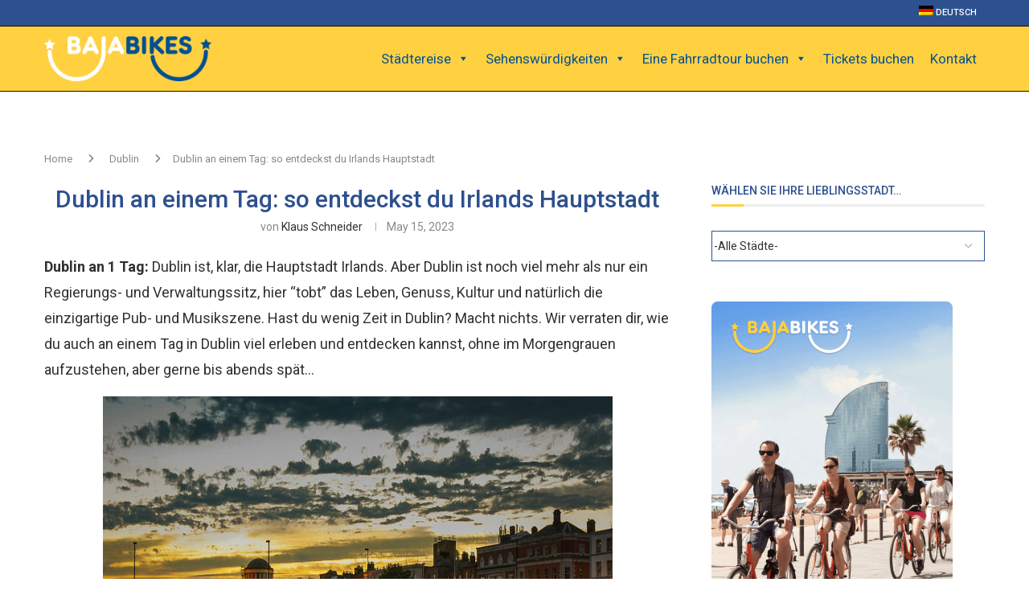

--- FILE ---
content_type: text/html; charset=UTF-8
request_url: https://www.bajabikes.eu/blog/de/dublin-an-einem-tag/
body_size: 44641
content:
<!DOCTYPE html>
<html lang="de">
<head>
    <meta charset="UTF-8">
    <meta http-equiv="X-UA-Compatible" content="IE=edge">
    <meta name="viewport" content="width=device-width, initial-scale=1">
    <link rel="profile" href="https://gmpg.org/xfn/11"/>
    <link rel="alternate" type="application/rss+xml" title="Blog | Tolle Tipps für deine Städtetrips &#038; Urlaub RSS Feed"
          href="https://www.bajabikes.eu/blog/de/feed/"/>
    <link rel="alternate" type="application/atom+xml" title="Blog | Tolle Tipps für deine Städtetrips &#038; Urlaub Atom Feed"
          href="https://www.bajabikes.eu/blog/de/feed/atom/"/>
    <link rel="pingback" href="https://www.bajabikes.eu/blog/wp/xmlrpc.php"/>
    <!--[if lt IE 9]>
	<script src="https://www.bajabikes.eu/blog/wp-content/themes/soledad/js/html5.js"></script>
	<![endif]-->
	<link rel='preconnect' href='https://fonts.googleapis.com' />
<link rel='preconnect' href='https://fonts.gstatic.com' />
<meta http-equiv='x-dns-prefetch-control' content='on'>
<link rel='dns-prefetch' href='//fonts.googleapis.com' />
<link rel='dns-prefetch' href='//fonts.gstatic.com' />
<link rel='dns-prefetch' href='//s.gravatar.com' />
<link rel='dns-prefetch' href='//www.google-analytics.com' />
<meta name='robots' content='index, follow, max-image-preview:large, max-snippet:-1, max-video-preview:-1' />
	<style>img:is([sizes="auto" i], [sizes^="auto," i]) { contain-intrinsic-size: 3000px 1500px }</style>
	<link rel="alternate" hreflang="de" href="https://www.bajabikes.eu/blog/de/dublin-an-einem-tag/" />

<!-- Google Tag Manager for WordPress by gtm4wp.com -->
<script data-cfasync="false" data-pagespeed-no-defer>
	var gtm4wp_datalayer_name = "dataLayer";
	var dataLayer = dataLayer || [];
</script>
<!-- End Google Tag Manager for WordPress by gtm4wp.com -->
	<!-- This site is optimized with the Yoast SEO Premium plugin v25.9 (Yoast SEO v25.9) - https://yoast.com/wordpress/plugins/seo/ -->
	<title>Dublin an einem Tag: mehr sehen, mehr entdecken</title>
<link crossorigin data-rocket-preconnect href="https://cdneu.net" rel="preconnect">
<link crossorigin data-rocket-preconnect href="https://www.googletagmanager.com" rel="preconnect">
<link crossorigin data-rocket-preconnect href="https://fonts.googleapis.com" rel="preconnect">
<link crossorigin data-rocket-preconnect href="https://cdn.bajabikes.eu" rel="preconnect">
<link crossorigin data-rocket-preconnect href="https://widget.getyourguide.com" rel="preconnect"><link rel="preload" data-rocket-preload as="image" href="https://cdn.bajabikes.eu/blog/wp-content/uploads/2022/06/21184915/Banner-blog-300-x-600-DE-2.gif" fetchpriority="high">
	<meta name="description" content="Wie du Dublin an einem Tag erlebst und in kurzer Zeit viel siehst. Mit genügend Zeit für Frühstück, Sehenswürdigkeiten, Musik und Pubs!" />
	<link rel="canonical" href="https://www.bajabikes.eu/blog/de/dublin-an-einem-tag/" />
	<meta property="og:locale" content="de_DE" />
	<meta property="og:type" content="article" />
	<meta property="og:title" content="Dublin an einem Tag: so entdeckst du Irlands Hauptstadt" />
	<meta property="og:description" content="Wie du Dublin an einem Tag erlebst und in kurzer Zeit viel siehst. Mit genügend Zeit für Frühstück, Sehenswürdigkeiten, Musik und Pubs!" />
	<meta property="og:url" content="https://www.bajabikes.eu/blog/de/dublin-an-einem-tag/" />
	<meta property="og:site_name" content="Blog | Tolle Tipps für deine Städtetrips &amp; Urlaub" />
	<meta property="article:publisher" content="https://www.facebook.com/Bajabikes.bcn/?brand_redir=1198817846835600" />
	<meta property="article:published_time" content="2023-05-15T16:45:16+00:00" />
	<meta property="article:modified_time" content="2023-12-03T15:31:56+00:00" />
	<meta property="og:image" content="https://cdn.bajabikes.eu/blog/wp-content/uploads/2023/03/01184156/Dublin-Baja-Bikes.jpg" />
	<meta property="og:image:width" content="800" />
	<meta property="og:image:height" content="400" />
	<meta property="og:image:type" content="image/jpeg" />
	<meta name="author" content="Klaus Schneider" />
	<meta name="twitter:label1" content="Written by" />
	<meta name="twitter:data1" content="Klaus Schneider" />
	<meta name="twitter:label2" content="Est. reading time" />
	<meta name="twitter:data2" content="4 minutes" />
	<script type="application/ld+json" class="yoast-schema-graph">{"@context":"https://schema.org","@graph":[{"@type":"Article","@id":"https://www.bajabikes.eu/blog/de/dublin-an-einem-tag/#article","isPartOf":{"@id":"https://www.bajabikes.eu/blog/de/dublin-an-einem-tag/"},"author":{"name":"Klaus Schneider","@id":"https://www.bajabikes.eu/blog/nl/#/schema/person/79288335eca8a97b2befff0931d30b90"},"headline":"Dublin an einem Tag: so entdeckst du Irlands Hauptstadt","datePublished":"2023-05-15T16:45:16+00:00","dateModified":"2023-12-03T15:31:56+00:00","mainEntityOfPage":{"@id":"https://www.bajabikes.eu/blog/de/dublin-an-einem-tag/"},"wordCount":585,"publisher":{"@id":"https://www.bajabikes.eu/blog/nl/#organization"},"image":{"@id":"https://www.bajabikes.eu/blog/de/dublin-an-einem-tag/#primaryimage"},"thumbnailUrl":"https://cdn.bajabikes.eu/blog/wp-content/uploads/2023/03/01184156/Dublin-Baja-Bikes.jpg","articleSection":["Dublin"],"inLanguage":"de"},{"@type":"WebPage","@id":"https://www.bajabikes.eu/blog/de/dublin-an-einem-tag/","url":"https://www.bajabikes.eu/blog/de/dublin-an-einem-tag/","name":"Dublin an einem Tag: mehr sehen, mehr entdecken","isPartOf":{"@id":"https://www.bajabikes.eu/blog/nl/#website"},"primaryImageOfPage":{"@id":"https://www.bajabikes.eu/blog/de/dublin-an-einem-tag/#primaryimage"},"image":{"@id":"https://www.bajabikes.eu/blog/de/dublin-an-einem-tag/#primaryimage"},"thumbnailUrl":"https://cdn.bajabikes.eu/blog/wp-content/uploads/2023/03/01184156/Dublin-Baja-Bikes.jpg","datePublished":"2023-05-15T16:45:16+00:00","dateModified":"2023-12-03T15:31:56+00:00","description":"Wie du Dublin an einem Tag erlebst und in kurzer Zeit viel siehst. Mit genügend Zeit für Frühstück, Sehenswürdigkeiten, Musik und Pubs!","breadcrumb":{"@id":"https://www.bajabikes.eu/blog/de/dublin-an-einem-tag/#breadcrumb"},"inLanguage":"de","potentialAction":[{"@type":"ReadAction","target":["https://www.bajabikes.eu/blog/de/dublin-an-einem-tag/"]}]},{"@type":"ImageObject","inLanguage":"de","@id":"https://www.bajabikes.eu/blog/de/dublin-an-einem-tag/#primaryimage","url":"https://cdn.bajabikes.eu/blog/wp-content/uploads/2023/03/01184156/Dublin-Baja-Bikes.jpg","contentUrl":"https://cdn.bajabikes.eu/blog/wp-content/uploads/2023/03/01184156/Dublin-Baja-Bikes.jpg","width":800,"height":400,"caption":"Baja Bikes fietstour Dublin Radtour Dublin"},{"@type":"BreadcrumbList","@id":"https://www.bajabikes.eu/blog/de/dublin-an-einem-tag/#breadcrumb","itemListElement":[{"@type":"ListItem","position":1,"name":"Home","item":"https://www.bajabikes.eu/blog/nl/"},{"@type":"ListItem","position":2,"name":"Dublin an einem Tag: so entdeckst du Irlands Hauptstadt"}]},{"@type":"WebSite","@id":"https://www.bajabikes.eu/blog/nl/#website","url":"https://www.bajabikes.eu/blog/nl/","name":"Citytrip blog vol tips. Ontdek wereldsteden op de fiets met gids!","description":"Erlebe die schönsten Reiseziele mit den Tipps von Baja Bikes","publisher":{"@id":"https://www.bajabikes.eu/blog/nl/#organization"},"potentialAction":[{"@type":"SearchAction","target":{"@type":"EntryPoint","urlTemplate":"https://www.bajabikes.eu/blog/nl/?s={search_term_string}"},"query-input":{"@type":"PropertyValueSpecification","valueRequired":true,"valueName":"search_term_string"}}],"inLanguage":"de"},{"@type":"Organization","@id":"https://www.bajabikes.eu/blog/nl/#organization","name":"Baja Bikes","alternateName":"Baja Bikes Fietstours","url":"https://www.bajabikes.eu/blog/nl/","logo":{"@type":"ImageObject","inLanguage":"de","@id":"https://www.bajabikes.eu/blog/nl/#/schema/logo/image/","url":"https://cdn.bajabikes.eu/blog/wp-content/uploads/2016/03/27160021/Logo-Facebook.jpg","contentUrl":"https://cdn.bajabikes.eu/blog/wp-content/uploads/2016/03/27160021/Logo-Facebook.jpg","width":546,"height":546,"caption":"Baja Bikes"},"image":{"@id":"https://www.bajabikes.eu/blog/nl/#/schema/logo/image/"},"sameAs":["https://www.facebook.com/Bajabikes.bcn/?brand_redir=1198817846835600","https://x.com/bajabikes","https://www.instagram.com/bajabikes/?hl=nl"],"description":"Baja Bikes is de marktleider in Nederlandstalige en internationale fietstours in meer dan 200 steden wereldwijd. Sinds 2005 maken we het voor reizigers makkelijk om een stad te ontdekken met een lokale gids op de fiets. Of je nu reist met je gezin, partner of in een groep, wij bieden veilige, informatieve en leuke tours die starten in het hart van de stad. Onze tours zijn online te boeken met gegarandeerde starttijden.","email":"info@bajabikes.eu","telephone":"+34646252199","legalName":"CITYTOURS & DREAMS, SL","foundingDate":"2005-01-06","vatID":"ESB64877202","numberOfEmployees":{"@type":"QuantitativeValue","minValue":"1","maxValue":"10"}},{"@type":"Person","@id":"https://www.bajabikes.eu/blog/nl/#/schema/person/79288335eca8a97b2befff0931d30b90","name":"Klaus Schneider","image":{"@type":"ImageObject","inLanguage":"de","@id":"https://www.bajabikes.eu/blog/nl/#/schema/person/image/","url":"https://secure.gravatar.com/avatar/cc54f33aef19682653373b89151abc1448decc996c8bfec08969aea615d39f33?s=96&d=mm&r=g","contentUrl":"https://secure.gravatar.com/avatar/cc54f33aef19682653373b89151abc1448decc996c8bfec08969aea615d39f33?s=96&d=mm&r=g","caption":"Klaus Schneider"},"description":"Good content is inspiration and information for the user who wants to experience great cities.","url":"https://www.bajabikes.eu/blog/de/author/klaus-schneider/"}]}</script>
	<!-- / Yoast SEO Premium plugin. -->


<link rel='dns-prefetch' href='//www.bajabikes.eu' />
<link rel='dns-prefetch' href='//fonts.googleapis.com' />
<link data-minify="1" rel='stylesheet' id='wp-block-library-css' href='https://www.bajabikes.eu/blog/wp-content/bb-cache/min/1/blog/wp/wp-includes/css/dist/block-library/style.css?ver=1759498593' type='text/css' media='all' />
<style id='wp-block-library-theme-inline-css' type='text/css'>
.wp-block-audio :where(figcaption){
  color:#555;
  font-size:13px;
  text-align:center;
}
.is-dark-theme .wp-block-audio :where(figcaption){
  color:#ffffffa6;
}

.wp-block-audio{
  margin:0 0 1em;
}

.wp-block-code{
  border:1px solid #ccc;
  border-radius:4px;
  font-family:Menlo,Consolas,monaco,monospace;
  padding:.8em 1em;
}

.wp-block-embed :where(figcaption){
  color:#555;
  font-size:13px;
  text-align:center;
}
.is-dark-theme .wp-block-embed :where(figcaption){
  color:#ffffffa6;
}

.wp-block-embed{
  margin:0 0 1em;
}

.blocks-gallery-caption{
  color:#555;
  font-size:13px;
  text-align:center;
}
.is-dark-theme .blocks-gallery-caption{
  color:#ffffffa6;
}

:root :where(.wp-block-image figcaption){
  color:#555;
  font-size:13px;
  text-align:center;
}
.is-dark-theme :root :where(.wp-block-image figcaption){
  color:#ffffffa6;
}

.wp-block-image{
  margin:0 0 1em;
}

.wp-block-pullquote{
  border-bottom:4px solid;
  border-top:4px solid;
  color:currentColor;
  margin-bottom:1.75em;
}
.wp-block-pullquote cite,.wp-block-pullquote footer,.wp-block-pullquote__citation{
  color:currentColor;
  font-size:.8125em;
  font-style:normal;
  text-transform:uppercase;
}

.wp-block-quote{
  border-left:.25em solid;
  margin:0 0 1.75em;
  padding-left:1em;
}
.wp-block-quote cite,.wp-block-quote footer{
  color:currentColor;
  font-size:.8125em;
  font-style:normal;
  position:relative;
}
.wp-block-quote:where(.has-text-align-right){
  border-left:none;
  border-right:.25em solid;
  padding-left:0;
  padding-right:1em;
}
.wp-block-quote:where(.has-text-align-center){
  border:none;
  padding-left:0;
}
.wp-block-quote.is-large,.wp-block-quote.is-style-large,.wp-block-quote:where(.is-style-plain){
  border:none;
}

.wp-block-search .wp-block-search__label{
  font-weight:700;
}

.wp-block-search__button{
  border:1px solid #ccc;
  padding:.375em .625em;
}

:where(.wp-block-group.has-background){
  padding:1.25em 2.375em;
}

.wp-block-separator.has-css-opacity{
  opacity:.4;
}

.wp-block-separator{
  border:none;
  border-bottom:2px solid;
  margin-left:auto;
  margin-right:auto;
}
.wp-block-separator.has-alpha-channel-opacity{
  opacity:1;
}
.wp-block-separator:not(.is-style-wide):not(.is-style-dots){
  width:100px;
}
.wp-block-separator.has-background:not(.is-style-dots){
  border-bottom:none;
  height:1px;
}
.wp-block-separator.has-background:not(.is-style-wide):not(.is-style-dots){
  height:2px;
}

.wp-block-table{
  margin:0 0 1em;
}
.wp-block-table td,.wp-block-table th{
  word-break:normal;
}
.wp-block-table :where(figcaption){
  color:#555;
  font-size:13px;
  text-align:center;
}
.is-dark-theme .wp-block-table :where(figcaption){
  color:#ffffffa6;
}

.wp-block-video :where(figcaption){
  color:#555;
  font-size:13px;
  text-align:center;
}
.is-dark-theme .wp-block-video :where(figcaption){
  color:#ffffffa6;
}

.wp-block-video{
  margin:0 0 1em;
}

:root :where(.wp-block-template-part.has-background){
  margin-bottom:0;
  margin-top:0;
  padding:1.25em 2.375em;
}
</style>
<style id='classic-theme-styles-inline-css' type='text/css'>
/**
 * These rules are needed for backwards compatibility.
 * They should match the button element rules in the base theme.json file.
 */
.wp-block-button__link {
	color: #ffffff;
	background-color: #32373c;
	border-radius: 9999px; /* 100% causes an oval, but any explicit but really high value retains the pill shape. */

	/* This needs a low specificity so it won't override the rules from the button element if defined in theme.json. */
	box-shadow: none;
	text-decoration: none;

	/* The extra 2px are added to size solids the same as the outline versions.*/
	padding: calc(0.667em + 2px) calc(1.333em + 2px);

	font-size: 1.125em;
}

.wp-block-file__button {
	background: #32373c;
	color: #ffffff;
	text-decoration: none;
}

</style>
<style id='block-soledad-style-inline-css' type='text/css'>
.pchead-e-block{--pcborder-cl:#dedede;--pcaccent-cl:#6eb48c}.heading1-style-1>h1,.heading1-style-2>h1,.heading2-style-1>h2,.heading2-style-2>h2,.heading3-style-1>h3,.heading3-style-2>h3,.heading4-style-1>h4,.heading4-style-2>h4,.heading5-style-1>h5,.heading5-style-2>h5{padding-bottom:8px;border-bottom:1px solid var(--pcborder-cl);overflow:hidden}.heading1-style-2>h1,.heading2-style-2>h2,.heading3-style-2>h3,.heading4-style-2>h4,.heading5-style-2>h5{border-bottom-width:0;position:relative}.heading1-style-2>h1:before,.heading2-style-2>h2:before,.heading3-style-2>h3:before,.heading4-style-2>h4:before,.heading5-style-2>h5:before{content:'';width:50px;height:2px;bottom:0;left:0;z-index:2;background:var(--pcaccent-cl);position:absolute}.heading1-style-2>h1:after,.heading2-style-2>h2:after,.heading3-style-2>h3:after,.heading4-style-2>h4:after,.heading5-style-2>h5:after{content:'';width:100%;height:2px;bottom:0;left:20px;z-index:1;background:var(--pcborder-cl);position:absolute}.heading1-style-3>h1,.heading1-style-4>h1,.heading2-style-3>h2,.heading2-style-4>h2,.heading3-style-3>h3,.heading3-style-4>h3,.heading4-style-3>h4,.heading4-style-4>h4,.heading5-style-3>h5,.heading5-style-4>h5{position:relative;padding-left:20px}.heading1-style-3>h1:before,.heading1-style-4>h1:before,.heading2-style-3>h2:before,.heading2-style-4>h2:before,.heading3-style-3>h3:before,.heading3-style-4>h3:before,.heading4-style-3>h4:before,.heading4-style-4>h4:before,.heading5-style-3>h5:before,.heading5-style-4>h5:before{width:10px;height:100%;content:'';position:absolute;top:0;left:0;bottom:0;background:var(--pcaccent-cl)}.heading1-style-4>h1,.heading2-style-4>h2,.heading3-style-4>h3,.heading4-style-4>h4,.heading5-style-4>h5{padding:10px 20px;background:#f1f1f1}.heading1-style-5>h1,.heading2-style-5>h2,.heading3-style-5>h3,.heading4-style-5>h4,.heading5-style-5>h5{position:relative;z-index:1}.heading1-style-5>h1:before,.heading2-style-5>h2:before,.heading3-style-5>h3:before,.heading4-style-5>h4:before,.heading5-style-5>h5:before{content:"";position:absolute;left:0;bottom:0;width:200px;height:50%;transform:skew(-25deg) translateX(0);background:var(--pcaccent-cl);z-index:-1;opacity:.4}.heading1-style-6>h1,.heading2-style-6>h2,.heading3-style-6>h3,.heading4-style-6>h4,.heading5-style-6>h5{text-decoration:underline;text-underline-offset:2px;text-decoration-thickness:4px;text-decoration-color:var(--pcaccent-cl)}
</style>
<style id='global-styles-inline-css' type='text/css'>
:root{--wp--preset--aspect-ratio--square: 1;--wp--preset--aspect-ratio--4-3: 4/3;--wp--preset--aspect-ratio--3-4: 3/4;--wp--preset--aspect-ratio--3-2: 3/2;--wp--preset--aspect-ratio--2-3: 2/3;--wp--preset--aspect-ratio--16-9: 16/9;--wp--preset--aspect-ratio--9-16: 9/16;--wp--preset--color--black: #000000;--wp--preset--color--cyan-bluish-gray: #abb8c3;--wp--preset--color--white: #ffffff;--wp--preset--color--pale-pink: #f78da7;--wp--preset--color--vivid-red: #cf2e2e;--wp--preset--color--luminous-vivid-orange: #ff6900;--wp--preset--color--luminous-vivid-amber: #fcb900;--wp--preset--color--light-green-cyan: #7bdcb5;--wp--preset--color--vivid-green-cyan: #00d084;--wp--preset--color--pale-cyan-blue: #8ed1fc;--wp--preset--color--vivid-cyan-blue: #0693e3;--wp--preset--color--vivid-purple: #9b51e0;--wp--preset--gradient--vivid-cyan-blue-to-vivid-purple: linear-gradient(135deg,rgba(6,147,227,1) 0%,rgb(155,81,224) 100%);--wp--preset--gradient--light-green-cyan-to-vivid-green-cyan: linear-gradient(135deg,rgb(122,220,180) 0%,rgb(0,208,130) 100%);--wp--preset--gradient--luminous-vivid-amber-to-luminous-vivid-orange: linear-gradient(135deg,rgba(252,185,0,1) 0%,rgba(255,105,0,1) 100%);--wp--preset--gradient--luminous-vivid-orange-to-vivid-red: linear-gradient(135deg,rgba(255,105,0,1) 0%,rgb(207,46,46) 100%);--wp--preset--gradient--very-light-gray-to-cyan-bluish-gray: linear-gradient(135deg,rgb(238,238,238) 0%,rgb(169,184,195) 100%);--wp--preset--gradient--cool-to-warm-spectrum: linear-gradient(135deg,rgb(74,234,220) 0%,rgb(151,120,209) 20%,rgb(207,42,186) 40%,rgb(238,44,130) 60%,rgb(251,105,98) 80%,rgb(254,248,76) 100%);--wp--preset--gradient--blush-light-purple: linear-gradient(135deg,rgb(255,206,236) 0%,rgb(152,150,240) 100%);--wp--preset--gradient--blush-bordeaux: linear-gradient(135deg,rgb(254,205,165) 0%,rgb(254,45,45) 50%,rgb(107,0,62) 100%);--wp--preset--gradient--luminous-dusk: linear-gradient(135deg,rgb(255,203,112) 0%,rgb(199,81,192) 50%,rgb(65,88,208) 100%);--wp--preset--gradient--pale-ocean: linear-gradient(135deg,rgb(255,245,203) 0%,rgb(182,227,212) 50%,rgb(51,167,181) 100%);--wp--preset--gradient--electric-grass: linear-gradient(135deg,rgb(202,248,128) 0%,rgb(113,206,126) 100%);--wp--preset--gradient--midnight: linear-gradient(135deg,rgb(2,3,129) 0%,rgb(40,116,252) 100%);--wp--preset--font-size--small: 12px;--wp--preset--font-size--medium: 20px;--wp--preset--font-size--large: 32px;--wp--preset--font-size--x-large: 42px;--wp--preset--font-size--normal: 14px;--wp--preset--font-size--huge: 42px;--wp--preset--spacing--20: 0.44rem;--wp--preset--spacing--30: 0.67rem;--wp--preset--spacing--40: 1rem;--wp--preset--spacing--50: 1.5rem;--wp--preset--spacing--60: 2.25rem;--wp--preset--spacing--70: 3.38rem;--wp--preset--spacing--80: 5.06rem;--wp--preset--shadow--natural: 6px 6px 9px rgba(0, 0, 0, 0.2);--wp--preset--shadow--deep: 12px 12px 50px rgba(0, 0, 0, 0.4);--wp--preset--shadow--sharp: 6px 6px 0px rgba(0, 0, 0, 0.2);--wp--preset--shadow--outlined: 6px 6px 0px -3px rgba(255, 255, 255, 1), 6px 6px rgba(0, 0, 0, 1);--wp--preset--shadow--crisp: 6px 6px 0px rgba(0, 0, 0, 1);}:where(.is-layout-flex){gap: 0.5em;}:where(.is-layout-grid){gap: 0.5em;}body .is-layout-flex{display: flex;}.is-layout-flex{flex-wrap: wrap;align-items: center;}.is-layout-flex > :is(*, div){margin: 0;}body .is-layout-grid{display: grid;}.is-layout-grid > :is(*, div){margin: 0;}:where(.wp-block-columns.is-layout-flex){gap: 2em;}:where(.wp-block-columns.is-layout-grid){gap: 2em;}:where(.wp-block-post-template.is-layout-flex){gap: 1.25em;}:where(.wp-block-post-template.is-layout-grid){gap: 1.25em;}.has-black-color{color: var(--wp--preset--color--black) !important;}.has-cyan-bluish-gray-color{color: var(--wp--preset--color--cyan-bluish-gray) !important;}.has-white-color{color: var(--wp--preset--color--white) !important;}.has-pale-pink-color{color: var(--wp--preset--color--pale-pink) !important;}.has-vivid-red-color{color: var(--wp--preset--color--vivid-red) !important;}.has-luminous-vivid-orange-color{color: var(--wp--preset--color--luminous-vivid-orange) !important;}.has-luminous-vivid-amber-color{color: var(--wp--preset--color--luminous-vivid-amber) !important;}.has-light-green-cyan-color{color: var(--wp--preset--color--light-green-cyan) !important;}.has-vivid-green-cyan-color{color: var(--wp--preset--color--vivid-green-cyan) !important;}.has-pale-cyan-blue-color{color: var(--wp--preset--color--pale-cyan-blue) !important;}.has-vivid-cyan-blue-color{color: var(--wp--preset--color--vivid-cyan-blue) !important;}.has-vivid-purple-color{color: var(--wp--preset--color--vivid-purple) !important;}.has-black-background-color{background-color: var(--wp--preset--color--black) !important;}.has-cyan-bluish-gray-background-color{background-color: var(--wp--preset--color--cyan-bluish-gray) !important;}.has-white-background-color{background-color: var(--wp--preset--color--white) !important;}.has-pale-pink-background-color{background-color: var(--wp--preset--color--pale-pink) !important;}.has-vivid-red-background-color{background-color: var(--wp--preset--color--vivid-red) !important;}.has-luminous-vivid-orange-background-color{background-color: var(--wp--preset--color--luminous-vivid-orange) !important;}.has-luminous-vivid-amber-background-color{background-color: var(--wp--preset--color--luminous-vivid-amber) !important;}.has-light-green-cyan-background-color{background-color: var(--wp--preset--color--light-green-cyan) !important;}.has-vivid-green-cyan-background-color{background-color: var(--wp--preset--color--vivid-green-cyan) !important;}.has-pale-cyan-blue-background-color{background-color: var(--wp--preset--color--pale-cyan-blue) !important;}.has-vivid-cyan-blue-background-color{background-color: var(--wp--preset--color--vivid-cyan-blue) !important;}.has-vivid-purple-background-color{background-color: var(--wp--preset--color--vivid-purple) !important;}.has-black-border-color{border-color: var(--wp--preset--color--black) !important;}.has-cyan-bluish-gray-border-color{border-color: var(--wp--preset--color--cyan-bluish-gray) !important;}.has-white-border-color{border-color: var(--wp--preset--color--white) !important;}.has-pale-pink-border-color{border-color: var(--wp--preset--color--pale-pink) !important;}.has-vivid-red-border-color{border-color: var(--wp--preset--color--vivid-red) !important;}.has-luminous-vivid-orange-border-color{border-color: var(--wp--preset--color--luminous-vivid-orange) !important;}.has-luminous-vivid-amber-border-color{border-color: var(--wp--preset--color--luminous-vivid-amber) !important;}.has-light-green-cyan-border-color{border-color: var(--wp--preset--color--light-green-cyan) !important;}.has-vivid-green-cyan-border-color{border-color: var(--wp--preset--color--vivid-green-cyan) !important;}.has-pale-cyan-blue-border-color{border-color: var(--wp--preset--color--pale-cyan-blue) !important;}.has-vivid-cyan-blue-border-color{border-color: var(--wp--preset--color--vivid-cyan-blue) !important;}.has-vivid-purple-border-color{border-color: var(--wp--preset--color--vivid-purple) !important;}.has-vivid-cyan-blue-to-vivid-purple-gradient-background{background: var(--wp--preset--gradient--vivid-cyan-blue-to-vivid-purple) !important;}.has-light-green-cyan-to-vivid-green-cyan-gradient-background{background: var(--wp--preset--gradient--light-green-cyan-to-vivid-green-cyan) !important;}.has-luminous-vivid-amber-to-luminous-vivid-orange-gradient-background{background: var(--wp--preset--gradient--luminous-vivid-amber-to-luminous-vivid-orange) !important;}.has-luminous-vivid-orange-to-vivid-red-gradient-background{background: var(--wp--preset--gradient--luminous-vivid-orange-to-vivid-red) !important;}.has-very-light-gray-to-cyan-bluish-gray-gradient-background{background: var(--wp--preset--gradient--very-light-gray-to-cyan-bluish-gray) !important;}.has-cool-to-warm-spectrum-gradient-background{background: var(--wp--preset--gradient--cool-to-warm-spectrum) !important;}.has-blush-light-purple-gradient-background{background: var(--wp--preset--gradient--blush-light-purple) !important;}.has-blush-bordeaux-gradient-background{background: var(--wp--preset--gradient--blush-bordeaux) !important;}.has-luminous-dusk-gradient-background{background: var(--wp--preset--gradient--luminous-dusk) !important;}.has-pale-ocean-gradient-background{background: var(--wp--preset--gradient--pale-ocean) !important;}.has-electric-grass-gradient-background{background: var(--wp--preset--gradient--electric-grass) !important;}.has-midnight-gradient-background{background: var(--wp--preset--gradient--midnight) !important;}.has-small-font-size{font-size: var(--wp--preset--font-size--small) !important;}.has-medium-font-size{font-size: var(--wp--preset--font-size--medium) !important;}.has-large-font-size{font-size: var(--wp--preset--font-size--large) !important;}.has-x-large-font-size{font-size: var(--wp--preset--font-size--x-large) !important;}
:where(.wp-block-post-template.is-layout-flex){gap: 1.25em;}:where(.wp-block-post-template.is-layout-grid){gap: 1.25em;}
:where(.wp-block-columns.is-layout-flex){gap: 2em;}:where(.wp-block-columns.is-layout-grid){gap: 2em;}
:root :where(.wp-block-pullquote){font-size: 1.5em;line-height: 1.6;}
</style>
<link data-minify="1" rel='stylesheet' id='multicolumn-category-widget-css' href='https://www.bajabikes.eu/blog/wp-content/bb-cache/min/1/blog/wp-content/plugins/multicolumn-category-widget/css/frontend.css?ver=1759498593' type='text/css' media='all' />
<link rel='stylesheet' id='toc-screen-css' href='https://www.bajabikes.eu/blog/wp-content/plugins/table-of-contents-plus/screen.min.css' type='text/css' media='all' />
<style id='toc-screen-inline-css' type='text/css'>
div#toc_container ul li {font-size: 100%;}
</style>
<link rel='stylesheet' id='wpml-legacy-vertical-list-0-css' href='https://www.bajabikes.eu/blog/wp-content/plugins/sitepress-multilingual-cms/templates/language-switchers/legacy-list-vertical/style.min.css' type='text/css' media='all' />
<style id='wpml-legacy-vertical-list-0-inline-css' type='text/css'>
.wpml-ls-statics-shortcode_actions, .wpml-ls-statics-shortcode_actions .wpml-ls-sub-menu, .wpml-ls-statics-shortcode_actions a {border-color:#cdcdcd;}.wpml-ls-statics-shortcode_actions a, .wpml-ls-statics-shortcode_actions .wpml-ls-sub-menu a, .wpml-ls-statics-shortcode_actions .wpml-ls-sub-menu a:link, .wpml-ls-statics-shortcode_actions li:not(.wpml-ls-current-language) .wpml-ls-link, .wpml-ls-statics-shortcode_actions li:not(.wpml-ls-current-language) .wpml-ls-link:link {color:#444444;background-color:#ffffff;}.wpml-ls-statics-shortcode_actions .wpml-ls-sub-menu a:hover,.wpml-ls-statics-shortcode_actions .wpml-ls-sub-menu a:focus, .wpml-ls-statics-shortcode_actions .wpml-ls-sub-menu a:link:hover, .wpml-ls-statics-shortcode_actions .wpml-ls-sub-menu a:link:focus {color:#000000;background-color:#eeeeee;}.wpml-ls-statics-shortcode_actions .wpml-ls-current-language > a {color:#444444;background-color:#ffffff;}.wpml-ls-statics-shortcode_actions .wpml-ls-current-language:hover>a, .wpml-ls-statics-shortcode_actions .wpml-ls-current-language>a:focus {color:#000000;background-color:#eeeeee;}
</style>
<link rel='stylesheet' id='wpml-menu-item-0-css' href='https://www.bajabikes.eu/blog/wp-content/plugins/sitepress-multilingual-cms/templates/language-switchers/menu-item/style.min.css' type='text/css' media='all' />
<link data-minify="1" rel='stylesheet' id='megamenu-css' href='https://www.bajabikes.eu/blog/wp-content/bb-cache/min/1/blog/wp-content/uploads/maxmegamenu/style_de.css?ver=1759498593' type='text/css' media='all' />
<link data-minify="1" rel='stylesheet' id='dashicons-css' href='https://www.bajabikes.eu/blog/wp-content/bb-cache/min/1/blog/wp/wp-includes/css/dashicons.css?ver=1759498593' type='text/css' media='all' />
<link rel='stylesheet' id='megamenu-google-fonts-css' href='//fonts.googleapis.com/css?family=Roboto%3A400%2C700' type='text/css' media='all' />
<link data-minify="1" rel='stylesheet' id='megamenu-genericons-css' href='https://www.bajabikes.eu/blog/wp-content/bb-cache/min/1/blog/wp-content/plugins/megamenu-pro/icons/genericons/genericons/genericons.css?ver=1759498593' type='text/css' media='all' />
<link data-minify="1" rel='stylesheet' id='megamenu-fontawesome6-css' href='https://www.bajabikes.eu/blog/wp-content/bb-cache/min/1/blog/wp-content/plugins/megamenu-pro/icons/fontawesome6/css/all.min.css?ver=1759498593' type='text/css' media='all' />
<link rel='stylesheet' id='penci-soledad-parent-style-css' href='https://www.bajabikes.eu/blog/wp-content/themes/soledad/style.css' type='text/css' media='all' />
<link rel='stylesheet' id='penci-fonts-css' href='https://fonts.googleapis.com/css?family=Roboto%3A300%2C300italic%2C400%2C400italic%2C500%2C500italic%2C600%2C600italic%2C700%2C700italic%2C800%2C800italic%26subset%3Dlatin%2Ccyrillic%2Ccyrillic-ext%2Cgreek%2Cgreek-ext%2Clatin-ext&#038;display=swap' type='text/css' media='' />
<link data-minify="1" rel='stylesheet' id='penci-main-style-css' href='https://www.bajabikes.eu/blog/wp-content/bb-cache/min/1/blog/wp-content/themes/soledad/main.css?ver=1759498593' type='text/css' media='all' />
<link data-minify="1" rel='stylesheet' id='penci-swiper-bundle-css' href='https://www.bajabikes.eu/blog/wp-content/bb-cache/min/1/blog/wp-content/themes/soledad/css/swiper-bundle.min.css?ver=1759498593' type='text/css' media='all' />
<link data-minify="1" rel='stylesheet' id='penci-font-awesomeold-css' href='https://www.bajabikes.eu/blog/wp-content/bb-cache/min/1/blog/wp-content/themes/soledad/css/font-awesome.4.7.0.swap.min.css?ver=1759498593' type='text/css' media='all' />
<link data-minify="1" rel='stylesheet' id='penci_icon-css' href='https://www.bajabikes.eu/blog/wp-content/bb-cache/min/1/blog/wp-content/themes/soledad/css/penci-icon.css?ver=1759498593' type='text/css' media='all' />
<link data-minify="1" rel='stylesheet' id='penci_style-css' href='https://www.bajabikes.eu/blog/wp-content/bb-cache/min/1/blog/wp-content/themes/soledad-child/style.css?ver=1759498593' type='text/css' media='all' />
<link data-minify="1" rel='stylesheet' id='penci_social_counter-css' href='https://www.bajabikes.eu/blog/wp-content/bb-cache/min/1/blog/wp-content/themes/soledad/css/social-counter.css?ver=1759498593' type='text/css' media='all' />
<script type="text/javascript" src="https://www.bajabikes.eu/blog/wp/wp-includes/js/jquery/jquery.js" id="jquery-core-js"></script>
<link rel="https://api.w.org/" href="https://www.bajabikes.eu/blog/de/wp-json/" /><link rel="alternate" title="JSON" type="application/json" href="https://www.bajabikes.eu/blog/de/wp-json/wp/v2/posts/29568" /><meta name="generator" content="WordPress 6.8.2" />
<meta name="generator" content="Soledad 8.6.8" />
<link rel="alternate" title="oEmbed (JSON)" type="application/json+oembed" href="https://www.bajabikes.eu/blog/de/wp-json/oembed/1.0/embed?url=https%3A%2F%2Fwww.bajabikes.eu%2Fblog%2Fde%2Fdublin-an-einem-tag%2F" />
<link rel="alternate" title="oEmbed (XML)" type="text/xml+oembed" href="https://www.bajabikes.eu/blog/de/wp-json/oembed/1.0/embed?url=https%3A%2F%2Fwww.bajabikes.eu%2Fblog%2Fde%2Fdublin-an-einem-tag%2F&#038;format=xml" />
<meta name="generator" content="WPML ver:4.8.1 stt:38,3;" />

<!-- Google Tag Manager for WordPress by gtm4wp.com -->
<!-- GTM Container placement set to footer -->
<script data-cfasync="false" data-pagespeed-no-defer type="text/javascript">
	var dataLayer_content = {"pageTitle":"Dublin an einem Tag: mehr sehen, mehr entdecken","pagePostType":"post","pagePostType2":"single-post","pageCategory":["dublin-de"],"pagePostAuthorID":26,"pagePostAuthor":"Klaus Schneider","pagePostDate":"May 15, 2023","pagePostDateYear":2023,"pagePostDateMonth":5,"pagePostDateDay":15,"pagePostDateDayName":"Monday","pagePostDateHour":18,"pagePostDateMinute":45,"pagePostDateIso":"2023-05-15T18:45:16+02:00","pagePostDateUnix":1684176316,"postFormat":"standard"};
	dataLayer.push( dataLayer_content );
</script>
<script data-cfasync="false" data-pagespeed-no-defer type="text/javascript">
(function(w,d,s,l,i){w[l]=w[l]||[];w[l].push({'gtm.start':
new Date().getTime(),event:'gtm.js'});var f=d.getElementsByTagName(s)[0],
j=d.createElement(s),dl=l!='dataLayer'?'&l='+l:'';j.async=true;j.src=
'//www.googletagmanager.com/gtm.js?id='+i+dl;f.parentNode.insertBefore(j,f);
})(window,document,'script','dataLayer','GTM-PL85ZKQ');
</script>
<!-- End Google Tag Manager for WordPress by gtm4wp.com -->
    <link data-minify="1" rel="stylesheet" href="https://www.bajabikes.eu/blog/wp-content/bb-cache/min/1/ajax/libs/font-awesome/6.2.0/css/all.min.css?ver=1759498593" crossorigin="anonymous" referrerpolicy="no-referrer" />

    <!-- Start VWO Async SmartCode -->
    <link rel="preconnect" href="https://dev.visualwebsiteoptimizer.com" />
    <script type='text/javascript' id='vwoCode'>
        window._vwo_code || (function() {
        var account_id=224575,
        version=2.1,
        settings_tolerance=2000,
        hide_element='body',
        hide_element_style = 'opacity:0 !important;filter:alpha(opacity=0) !important;background:none !important;transition:none !important;',
        /* DO NOT EDIT BELOW THIS LINE */
        f=false,w=window,d=document,v=d.querySelector('#vwoCode'),cK='_vwo_'+account_id+'_settings',cc={};try{var c=JSON.parse(localStorage.getItem('_vwo_'+account_id+'_config'));cc=c&&typeof c==='object'?c:{}}catch(e){}var stT=cc.stT==='session'?w.sessionStorage:w.localStorage;code={nonce:v&&v.nonce,use_existing_jquery:function(){return typeof use_existing_jquery!=='undefined'?use_existing_jquery:undefined},library_tolerance:function(){return typeof library_tolerance!=='undefined'?library_tolerance:undefined},settings_tolerance:function(){return cc.sT||settings_tolerance},hide_element_style:function(){return'{'+(cc.hES||hide_element_style)+'}'},hide_element:function(){if(performance.getEntriesByName('first-contentful-paint')[0]){return''}return typeof cc.hE==='string'?cc.hE:hide_element},getVersion:function(){return version},finish:function(e){if(!f){f=true;var t=d.getElementById('_vis_opt_path_hides');if(t)t.parentNode.removeChild(t);if(e)(new Image).src='https://dev.visualwebsiteoptimizer.com/ee.gif?a='+account_id+e}},finished:function(){return f},addScript:function(e){var t=d.createElement('script');t.type='text/javascript';if(e.src){t.src=e.src}else{t.text=e.text}v&&t.setAttribute('nonce',v.nonce);d.getElementsByTagName('head')[0].appendChild(t)},load:function(e,t){var n=this.getSettings(),i=d.createElement('script'),r=this;t=t||{};if(n){i.textContent=n;d.getElementsByTagName('head')[0].appendChild(i);if(!w.VWO||VWO.caE){stT.removeItem(cK);r.load(e)}}else{var o=new XMLHttpRequest;o.open('GET',e,true);o.withCredentials=!t.dSC;o.responseType=t.responseType||'text';o.onload=function(){if(t.onloadCb){return t.onloadCb(o,e)}if(o.status===200||o.status===304){_vwo_code.addScript({text:o.responseText})}else{_vwo_code.finish('&e=loading_failure:'+e)}};o.onerror=function(){if(t.onerrorCb){return t.onerrorCb(e)}_vwo_code.finish('&e=loading_failure:'+e)};o.send()}},getSettings:function(){try{var e=stT.getItem(cK);if(!e){return}e=JSON.parse(e);if(Date.now()>e.e){stT.removeItem(cK);return}return e.s}catch(e){return}},init:function(){if(d.URL.indexOf('__vwo_disable__')>-1)return;var e=this.settings_tolerance();w._vwo_settings_timer=setTimeout(function(){_vwo_code.finish();stT.removeItem(cK)},e);var t;if(this.hide_element()!=='body'){t=d.createElement('style');var n=this.hide_element(),i=n?n+this.hide_element_style():'',r=d.getElementsByTagName('head')[0];t.setAttribute('id','_vis_opt_path_hides');v&&t.setAttribute('nonce',v.nonce);t.setAttribute('type','text/css');if(t.styleSheet)t.styleSheet.cssText=i;else t.appendChild(d.createTextNode(i));r.appendChild(t)}else{t=d.getElementsByTagName('head')[0];var i=d.createElement('div');i.style.cssText='z-index: 2147483647 !important;position: fixed !important;left: 0 !important;top: 0 !important;width: 100% !important;height: 100% !important;background: white !important;display: block !important;';i.setAttribute('id','_vis_opt_path_hides');i.classList.add('_vis_hide_layer');t.parentNode.insertBefore(i,t.nextSibling)}var o=window._vis_opt_url||d.URL,s='https://dev.visualwebsiteoptimizer.com/j.php?a='+account_id+'&u='+encodeURIComponent(o)+'&vn='+version;if(w.location.search.indexOf('_vwo_xhr')!==-1){this.addScript({src:s})}else{this.load(s+'&x=true')}}};w._vwo_code=code;code.init();})();
    </script>
    <!-- End VWO Async SmartCode -->

    <!-- Google tag (gtag.js) -->
    <script async src="https://www.googletagmanager.com/gtag/js?id=AW-1047161531"></script>
    <script>
        window.dataLayer = window.dataLayer || [];
        function gtag() {
            dataLayer.push(arguments);
        }
        gtag('js', new Date());
        gtag('config', 'AW-1047161531');
    </script>
    <!-- End of Google tag (gtag.js) -->

    <!-- Ortto capture code -->
    <script>
        window.ap3c = window.ap3c || {};
        var ap3c = window.ap3c;
        ap3c.cmd = ap3c.cmd || [];
        ap3c.cmd.push(function() {
            ap3c.init('ZVIZrP04_yICGbcMYmFqYWJpa2Vz', 'https://capture-api-eu.ortto.app/');
            ap3c.track({v: 0});
        });
        ap3c.activity = function(act) { ap3c.act = (ap3c.act || []); ap3c.act.push(act); };
        var s, t; s = document.createElement('script'); s.type = 'text/javascript'; s.src = "https://cdneu.net/app.js";
        t = document.getElementsByTagName('script')[0]; t.parentNode.insertBefore(s, t);
    </script>
    <!-- End of Ortto capture code -->

    <!-- GetYourGuide Analytics -->
    <script data-minify="1" async defer src="https://www.bajabikes.eu/blog/wp-content/bb-cache/min/1/dist/pa.umd.production.min.js?ver=1759498593" data-gyg-partner-id="9AXBYLU"></script>
<style id="penci-custom-style" type="text/css">body{ --pcbg-cl: #fff; --pctext-cl: #313131; --pcborder-cl: #dedede; --pcheading-cl: #313131; --pcmeta-cl: #888888; --pcaccent-cl: #6eb48c; --pcbody-font: 'PT Serif', serif; --pchead-font: 'Raleway', sans-serif; --pchead-wei: bold; --pcava_bdr:10px;--pcajs_fvw:470px;--pcajs_fvmw:220px; } .single.penci-body-single-style-5 #header, .single.penci-body-single-style-6 #header, .single.penci-body-single-style-10 #header, .single.penci-body-single-style-5 .pc-wrapbuilder-header, .single.penci-body-single-style-6 .pc-wrapbuilder-header, .single.penci-body-single-style-10 .pc-wrapbuilder-header { --pchd-mg: 40px; } .fluid-width-video-wrapper > div { position: absolute; left: 0; right: 0; top: 0; width: 100%; height: 100%; } .yt-video-place { position: relative; text-align: center; } .yt-video-place.embed-responsive .start-video { display: block; top: 0; left: 0; bottom: 0; right: 0; position: absolute; transform: none; } .yt-video-place.embed-responsive .start-video img { margin: 0; padding: 0; top: 50%; display: inline-block; position: absolute; left: 50%; transform: translate(-50%, -50%); width: 68px; height: auto; } .mfp-bg { top: 0; left: 0; width: 100%; height: 100%; z-index: 9999999; overflow: hidden; position: fixed; background: #0b0b0b; opacity: .8; filter: alpha(opacity=80) } .mfp-wrap { top: 0; left: 0; width: 100%; height: 100%; z-index: 9999999; position: fixed; outline: none !important; -webkit-backface-visibility: hidden } body { --pchead-font: 'Roboto', sans-serif; } body { --pcbody-font: 'Roboto', sans-serif; } p{ line-height: 1.8; } #navigation .menu > li > a, #navigation ul.menu ul.sub-menu li > a, .navigation ul.menu ul.sub-menu li > a, .penci-menu-hbg .menu li a, #sidebar-nav .menu li a { font-family: 'Roboto', sans-serif; font-weight: normal; } .penci-hide-tagupdated{ display: none !important; } body, .widget ul li a{ font-size: 16px; } .widget ul li, .widget ol li, .post-entry, p, .post-entry p { font-size: 16px; line-height: 1.8; } @media only screen and (max-width: 480px){ body, .widget ul li a, .widget ul li, .widget ol li, .post-entry, p, .post-entry p{ font-size: 17px; } } body { --pchead-wei: 500; } .container-single .post-image{ border-radius: 5px; -webkit-border-radius: 5px; } .penci-mega-post-inner, .penci-mega-thumbnail .penci-image-holder{ border-radius: ; -webkit-border-radius: ; } #navigation .menu > li > a, #navigation ul.menu ul.sub-menu li > a, .navigation ul.menu ul.sub-menu li > a, .penci-menu-hbg .menu li a, #sidebar-nav .menu li a, #navigation .penci-megamenu .penci-mega-child-categories a, .navigation .penci-megamenu .penci-mega-child-categories a{ font-weight: 400; } body.penci-body-boxed { background-attachment:scroll; } #logo a { max-width:250px; width: 100%; } @media only screen and (max-width: 960px) and (min-width: 768px){ #logo img{ max-width: 100%; } } .penci-page-container-smaller { max-width:700px; } .wp-caption p.wp-caption-text, .penci-featured-caption { position: static; background: none; padding: 11px 0 0; color: #888; } .wp-caption:hover p.wp-caption-text, .post-image:hover .penci-featured-caption{ opacity: 1; transform: none; -webkit-transform: none; } body{ --pcborder-cl: #2d508e; } #main #bbpress-forums .bbp-login-form fieldset.bbp-form select, #main #bbpress-forums .bbp-login-form .bbp-form input[type="password"], #main #bbpress-forums .bbp-login-form .bbp-form input[type="text"], .widget ul li, .grid-mixed, .penci-post-box-meta, .penci-pagination.penci-ajax-more a.penci-ajax-more-button, .widget-social a i, .penci-home-popular-posts, .header-header-1.has-bottom-line, .header-header-4.has-bottom-line, .header-header-7.has-bottom-line, .container-single .post-entry .post-tags a,.tags-share-box.tags-share-box-2_3,.tags-share-box.tags-share-box-top, .tags-share-box, .post-author, .post-pagination, .post-related, .post-comments .post-title-box, .comments .comment, #respond textarea, .wpcf7 textarea, #respond input, div.wpforms-container .wpforms-form.wpforms-form input[type=date], div.wpforms-container .wpforms-form.wpforms-form input[type=datetime], div.wpforms-container .wpforms-form.wpforms-form input[type=datetime-local], div.wpforms-container .wpforms-form.wpforms-form input[type=email], div.wpforms-container .wpforms-form.wpforms-form input[type=month], div.wpforms-container .wpforms-form.wpforms-form input[type=number], div.wpforms-container .wpforms-form.wpforms-form input[type=password], div.wpforms-container .wpforms-form.wpforms-form input[type=range], div.wpforms-container .wpforms-form.wpforms-form input[type=search], div.wpforms-container .wpforms-form.wpforms-form input[type=tel], div.wpforms-container .wpforms-form.wpforms-form input[type=text], div.wpforms-container .wpforms-form.wpforms-form input[type=time], div.wpforms-container .wpforms-form.wpforms-form input[type=url], div.wpforms-container .wpforms-form.wpforms-form input[type=week], div.wpforms-container .wpforms-form.wpforms-form select, div.wpforms-container .wpforms-form.wpforms-form textarea, .wpcf7 input, .widget_wysija input, #respond h3, form.pc-searchform input.search-input, .post-password-form input[type="text"], .post-password-form input[type="email"], .post-password-form input[type="password"], .post-password-form input[type="number"], .penci-recipe, .penci-recipe-heading, .penci-recipe-ingredients, .penci-recipe-notes, .penci-pagination ul.page-numbers li span, .penci-pagination ul.page-numbers li a, #comments_pagination span, #comments_pagination a, body.author .post-author, .tags-share-box.hide-tags.page-share, .penci-grid li.list-post, .penci-grid li.list-boxed-post-2 .content-boxed-2, .home-featured-cat-content .mag-post-box, .home-featured-cat-content.style-2 .mag-post-box.first-post, .home-featured-cat-content.style-10 .mag-post-box.first-post, .widget select, .widget ul ul, .widget input[type="text"], .widget input[type="email"], .widget input[type="date"], .widget input[type="number"], .widget input[type="search"], .widget .tagcloud a, #wp-calendar tbody td, .woocommerce div.product .entry-summary div[itemprop="description"] td, .woocommerce div.product .entry-summary div[itemprop="description"] th, .woocommerce div.product .woocommerce-tabs #tab-description td, .woocommerce div.product .woocommerce-tabs #tab-description th, .woocommerce-product-details__short-description td, th, .woocommerce ul.cart_list li, .woocommerce ul.product_list_widget li, .woocommerce .widget_shopping_cart .total, .woocommerce.widget_shopping_cart .total, .woocommerce .woocommerce-product-search input[type="search"], .woocommerce nav.woocommerce-pagination ul li a, .woocommerce nav.woocommerce-pagination ul li span, .woocommerce div.product .product_meta, .woocommerce div.product .woocommerce-tabs ul.tabs, .woocommerce div.product .related > h2, .woocommerce div.product .upsells > h2, .woocommerce #reviews #comments ol.commentlist li .comment-text, .woocommerce table.shop_table td, .post-entry td, .post-entry th, #add_payment_method .cart-collaterals .cart_totals tr td, #add_payment_method .cart-collaterals .cart_totals tr th, .woocommerce-cart .cart-collaterals .cart_totals tr td, .woocommerce-cart .cart-collaterals .cart_totals tr th, .woocommerce-checkout .cart-collaterals .cart_totals tr td, .woocommerce-checkout .cart-collaterals .cart_totals tr th, .woocommerce-cart .cart-collaterals .cart_totals table, .woocommerce-cart table.cart td.actions .coupon .input-text, .woocommerce table.shop_table a.remove, .woocommerce form .form-row .input-text, .woocommerce-page form .form-row .input-text, .woocommerce .woocommerce-error, .woocommerce .woocommerce-info, .woocommerce .woocommerce-message, .woocommerce form.checkout_coupon, .woocommerce form.login, .woocommerce form.register, .woocommerce form.checkout table.shop_table, .woocommerce-checkout #payment ul.payment_methods, .post-entry table, .wrapper-penci-review, .penci-review-container.penci-review-count, #penci-demobar .style-toggle, #widget-area, .post-entry hr, .wpb_text_column hr, #buddypress .dir-search input[type=search], #buddypress .dir-search input[type=text], #buddypress .groups-members-search input[type=search], #buddypress .groups-members-search input[type=text], #buddypress ul.item-list, #buddypress .profile[role=main], #buddypress select, #buddypress div.pagination .pagination-links span, #buddypress div.pagination .pagination-links a, #buddypress div.pagination .pag-count, #buddypress div.pagination .pagination-links a:hover, #buddypress ul.item-list li, #buddypress table.forum tr td.label, #buddypress table.messages-notices tr td.label, #buddypress table.notifications tr td.label, #buddypress table.notifications-settings tr td.label, #buddypress table.profile-fields tr td.label, #buddypress table.wp-profile-fields tr td.label, #buddypress table.profile-fields:last-child, #buddypress form#whats-new-form textarea, #buddypress .standard-form input[type=text], #buddypress .standard-form input[type=color], #buddypress .standard-form input[type=date], #buddypress .standard-form input[type=datetime], #buddypress .standard-form input[type=datetime-local], #buddypress .standard-form input[type=email], #buddypress .standard-form input[type=month], #buddypress .standard-form input[type=number], #buddypress .standard-form input[type=range], #buddypress .standard-form input[type=search], #buddypress .standard-form input[type=password], #buddypress .standard-form input[type=tel], #buddypress .standard-form input[type=time], #buddypress .standard-form input[type=url], #buddypress .standard-form input[type=week], .bp-avatar-nav ul, .bp-avatar-nav ul.avatar-nav-items li.current, #bbpress-forums li.bbp-body ul.forum, #bbpress-forums li.bbp-body ul.topic, #bbpress-forums li.bbp-footer, .bbp-pagination-links a, .bbp-pagination-links span.current, .wrapper-boxed .bbp-pagination-links a:hover, .wrapper-boxed .bbp-pagination-links span.current, #buddypress .standard-form select, #buddypress .standard-form input[type=password], #buddypress .activity-list li.load-more a, #buddypress .activity-list li.load-newest a, #buddypress ul.button-nav li a, #buddypress div.generic-button a, #buddypress .comment-reply-link, #bbpress-forums div.bbp-template-notice.info, #bbpress-forums #bbp-search-form #bbp_search, #bbpress-forums .bbp-forums-list, #bbpress-forums #bbp_topic_title, #bbpress-forums #bbp_topic_tags, #bbpress-forums .wp-editor-container, .widget_display_stats dd, .widget_display_stats dt, div.bbp-forum-header, div.bbp-topic-header, div.bbp-reply-header, .widget input[type="text"], .widget input[type="email"], .widget input[type="date"], .widget input[type="number"], .widget input[type="search"], .widget input[type="password"], blockquote.wp-block-quote, .post-entry blockquote.wp-block-quote, .wp-block-quote:not(.is-large):not(.is-style-large), .post-entry pre, .wp-block-pullquote:not(.is-style-solid-color), .post-entry hr.wp-block-separator, .wp-block-separator, .wp-block-latest-posts, .wp-block-yoast-how-to-block ol.schema-how-to-steps, .wp-block-yoast-how-to-block ol.schema-how-to-steps li, .wp-block-yoast-faq-block .schema-faq-section, .post-entry .wp-block-quote, .wpb_text_column .wp-block-quote, .woocommerce .page-description .wp-block-quote, .wp-block-search .wp-block-search__input{ border-color: var(--pcborder-cl); } .penci-recipe-index-wrap h4.recipe-index-heading > span:before, .penci-recipe-index-wrap h4.recipe-index-heading > span:after{ border-color: var(--pcborder-cl); opacity: 1; } .tags-share-box .single-comment-o:after, .post-share a.penci-post-like:after{ background-color: var(--pcborder-cl); } .penci-grid .list-post.list-boxed-post{ border-color: var(--pcborder-cl) !important; } .penci-post-box-meta.penci-post-box-grid:before, .woocommerce .widget_price_filter .ui-slider .ui-slider-range{ background-color: var(--pcborder-cl); } .penci-pagination.penci-ajax-more a.penci-ajax-more-button.loading-posts{ border-color: var(--pcborder-cl) !important; } .penci-vernav-enable .penci-menu-hbg{ box-shadow: none; -webkit-box-shadow: none; -moz-box-shadow: none; } .penci-vernav-enable.penci-vernav-poleft .penci-menu-hbg{ border-right: 1px solid var(--pcborder-cl); } .penci-vernav-enable.penci-vernav-poright .penci-menu-hbg{ border-left: 1px solid var(--pcborder-cl); } .editor-styles-wrapper, body{ --pcaccent-cl: #2d508e; } .penci-menuhbg-toggle:hover .lines-button:after, .penci-menuhbg-toggle:hover .penci-lines:before, .penci-menuhbg-toggle:hover .penci-lines:after,.tags-share-box.tags-share-box-s2 .post-share-plike,.penci-video_playlist .penci-playlist-title,.pencisc-column-2.penci-video_playlist .penci-video-nav .playlist-panel-item, .pencisc-column-1.penci-video_playlist .penci-video-nav .playlist-panel-item,.penci-video_playlist .penci-custom-scroll::-webkit-scrollbar-thumb, .pencisc-button, .post-entry .pencisc-button, .penci-dropcap-box, .penci-dropcap-circle, .penci-login-register input[type="submit"]:hover, .penci-ld .penci-ldin:before, .penci-ldspinner > div{ background: #2d508e; } a, .post-entry .penci-portfolio-filter ul li a:hover, .penci-portfolio-filter ul li a:hover, .penci-portfolio-filter ul li.active a, .post-entry .penci-portfolio-filter ul li.active a, .penci-countdown .countdown-amount, .archive-box h1, .post-entry a, .container.penci-breadcrumb span a:hover,.container.penci-breadcrumb a:hover, .post-entry blockquote:before, .post-entry blockquote cite, .post-entry blockquote .author, .wpb_text_column blockquote:before, .wpb_text_column blockquote cite, .wpb_text_column blockquote .author, .penci-pagination a:hover, ul.penci-topbar-menu > li a:hover, div.penci-topbar-menu > ul > li a:hover, .penci-recipe-heading a.penci-recipe-print,.penci-review-metas .penci-review-btnbuy, .main-nav-social a:hover, .widget-social .remove-circle a:hover i, .penci-recipe-index .cat > a.penci-cat-name, #bbpress-forums li.bbp-body ul.forum li.bbp-forum-info a:hover, #bbpress-forums li.bbp-body ul.topic li.bbp-topic-title a:hover, #bbpress-forums li.bbp-body ul.forum li.bbp-forum-info .bbp-forum-content a, #bbpress-forums li.bbp-body ul.topic p.bbp-topic-meta a, #bbpress-forums .bbp-breadcrumb a:hover, #bbpress-forums .bbp-forum-freshness a:hover, #bbpress-forums .bbp-topic-freshness a:hover, #buddypress ul.item-list li div.item-title a, #buddypress ul.item-list li h4 a, #buddypress .activity-header a:first-child, #buddypress .comment-meta a:first-child, #buddypress .acomment-meta a:first-child, div.bbp-template-notice a:hover, .penci-menu-hbg .menu li a .indicator:hover, .penci-menu-hbg .menu li a:hover, #sidebar-nav .menu li a:hover, .penci-rlt-popup .rltpopup-meta .rltpopup-title:hover, .penci-video_playlist .penci-video-playlist-item .penci-video-title:hover, .penci_list_shortcode li:before, .penci-dropcap-box-outline, .penci-dropcap-circle-outline, .penci-dropcap-regular, .penci-dropcap-bold{ color: #2d508e; } .penci-home-popular-post ul.slick-dots li button:hover, .penci-home-popular-post ul.slick-dots li.slick-active button, .post-entry blockquote .author span:after, .error-image:after, .error-404 .go-back-home a:after, .penci-header-signup-form, .woocommerce span.onsale, .woocommerce #respond input#submit:hover, .woocommerce a.button:hover, .woocommerce button.button:hover, .woocommerce input.button:hover, .woocommerce nav.woocommerce-pagination ul li span.current, .woocommerce div.product .entry-summary div[itemprop="description"]:before, .woocommerce div.product .entry-summary div[itemprop="description"] blockquote .author span:after, .woocommerce div.product .woocommerce-tabs #tab-description blockquote .author span:after, .woocommerce #respond input#submit.alt:hover, .woocommerce a.button.alt:hover, .woocommerce button.button.alt:hover, .woocommerce input.button.alt:hover, .pcheader-icon.shoping-cart-icon > a > span, #penci-demobar .buy-button, #penci-demobar .buy-button:hover, .penci-recipe-heading a.penci-recipe-print:hover,.penci-review-metas .penci-review-btnbuy:hover, .penci-review-process span, .penci-review-score-total, #navigation.menu-style-2 ul.menu ul.sub-menu:before, #navigation.menu-style-2 .menu ul ul.sub-menu:before, .penci-go-to-top-floating, .post-entry.blockquote-style-2 blockquote:before, #bbpress-forums #bbp-search-form .button, #bbpress-forums #bbp-search-form .button:hover, .wrapper-boxed .bbp-pagination-links span.current, #bbpress-forums #bbp_reply_submit:hover, #bbpress-forums #bbp_topic_submit:hover,#main .bbp-login-form .bbp-submit-wrapper button[type="submit"]:hover, #buddypress .dir-search input[type=submit], #buddypress .groups-members-search input[type=submit], #buddypress button:hover, #buddypress a.button:hover, #buddypress a.button:focus, #buddypress input[type=button]:hover, #buddypress input[type=reset]:hover, #buddypress ul.button-nav li a:hover, #buddypress ul.button-nav li.current a, #buddypress div.generic-button a:hover, #buddypress .comment-reply-link:hover, #buddypress input[type=submit]:hover, #buddypress div.pagination .pagination-links .current, #buddypress div.item-list-tabs ul li.selected a, #buddypress div.item-list-tabs ul li.current a, #buddypress div.item-list-tabs ul li a:hover, #buddypress table.notifications thead tr, #buddypress table.notifications-settings thead tr, #buddypress table.profile-settings thead tr, #buddypress table.profile-fields thead tr, #buddypress table.wp-profile-fields thead tr, #buddypress table.messages-notices thead tr, #buddypress table.forum thead tr, #buddypress input[type=submit] { background-color: #2d508e; } .penci-pagination ul.page-numbers li span.current, #comments_pagination span { color: #fff; background: #2d508e; border-color: #2d508e; } .footer-instagram h4.footer-instagram-title > span:before, .woocommerce nav.woocommerce-pagination ul li span.current, .penci-pagination.penci-ajax-more a.penci-ajax-more-button:hover, .penci-recipe-heading a.penci-recipe-print:hover,.penci-review-metas .penci-review-btnbuy:hover, .home-featured-cat-content.style-14 .magcat-padding:before, .wrapper-boxed .bbp-pagination-links span.current, #buddypress .dir-search input[type=submit], #buddypress .groups-members-search input[type=submit], #buddypress button:hover, #buddypress a.button:hover, #buddypress a.button:focus, #buddypress input[type=button]:hover, #buddypress input[type=reset]:hover, #buddypress ul.button-nav li a:hover, #buddypress ul.button-nav li.current a, #buddypress div.generic-button a:hover, #buddypress .comment-reply-link:hover, #buddypress input[type=submit]:hover, #buddypress div.pagination .pagination-links .current, #buddypress input[type=submit], form.pc-searchform.penci-hbg-search-form input.search-input:hover, form.pc-searchform.penci-hbg-search-form input.search-input:focus, .penci-dropcap-box-outline, .penci-dropcap-circle-outline { border-color: #2d508e; } .woocommerce .woocommerce-error, .woocommerce .woocommerce-info, .woocommerce .woocommerce-message { border-top-color: #2d508e; } .penci-slider ol.penci-control-nav li a.penci-active, .penci-slider ol.penci-control-nav li a:hover, .penci-related-carousel .penci-owl-dot.active span, .penci-owl-carousel-slider .penci-owl-dot.active span{ border-color: #2d508e; background-color: #2d508e; } .woocommerce .woocommerce-message:before, .woocommerce form.checkout table.shop_table .order-total .amount, .woocommerce ul.products li.product .price ins, .woocommerce ul.products li.product .price, .woocommerce div.product p.price ins, .woocommerce div.product span.price ins, .woocommerce div.product p.price, .woocommerce div.product .entry-summary div[itemprop="description"] blockquote:before, .woocommerce div.product .woocommerce-tabs #tab-description blockquote:before, .woocommerce div.product .entry-summary div[itemprop="description"] blockquote cite, .woocommerce div.product .entry-summary div[itemprop="description"] blockquote .author, .woocommerce div.product .woocommerce-tabs #tab-description blockquote cite, .woocommerce div.product .woocommerce-tabs #tab-description blockquote .author, .woocommerce div.product .product_meta > span a:hover, .woocommerce div.product .woocommerce-tabs ul.tabs li.active, .woocommerce ul.cart_list li .amount, .woocommerce ul.product_list_widget li .amount, .woocommerce table.shop_table td.product-name a:hover, .woocommerce table.shop_table td.product-price span, .woocommerce table.shop_table td.product-subtotal span, .woocommerce-cart .cart-collaterals .cart_totals table td .amount, .woocommerce .woocommerce-info:before, .woocommerce div.product span.price, .penci-container-inside.penci-breadcrumb span a:hover,.penci-container-inside.penci-breadcrumb a:hover { color: #2d508e; } .standard-content .penci-more-link.penci-more-link-button a.more-link, .penci-readmore-btn.penci-btn-make-button a, .penci-featured-cat-seemore.penci-btn-make-button a{ background-color: #2d508e; color: #fff; } .penci-vernav-toggle:before{ border-top-color: #2d508e; color: #fff; } .penci-home-popular-post .item-related h3 a { font-size: 14px; } .penci-top-bar, .penci-topbar-trending .penci-owl-carousel .owl-item, ul.penci-topbar-menu ul.sub-menu, div.penci-topbar-menu > ul ul.sub-menu, .pctopbar-login-btn .pclogin-sub{ background-color: #2d508e; } .headline-title.nticker-style-3:after{ border-color: #2d508e; } .headline-title { background-color: #ffffff; } .headline-title.nticker-style-2:after, .headline-title.nticker-style-4:after{ border-color: #ffffff; } .headline-title { color: #1e73be; } a.penci-topbar-post-title:hover { color: #ffd141; } a.penci-topbar-post-title { text-transform: none; } .headline-title { text-transform: none; } .penci-topbar-trending{ max-width: 800px; } ul.penci-topbar-menu > li a:hover, div.penci-topbar-menu > ul > li a:hover { color: #ffd141; } ul.penci-topbar-menu ul.sub-menu li a, div.penci-topbar-menu > ul ul.sub-menu li a, ul.penci-topbar-menu > li > ul.sub-menu > li:first-child, div.penci-topbar-menu > ul > li > ul.sub-menu > li:first-child { border-color: #ffd141; } .penci-topbar-social a:hover { color: #ffd141; } #penci-login-popup:before{ opacity: ; } .header-header-1.has-bottom-line, .header-header-4.has-bottom-line, .header-header-7.has-bottom-line { border-bottom: none; } #navigation, .show-search { background: #ffd141; } @media only screen and (min-width: 960px){ #navigation.header-11 > .container { background: #ffd141; }} .navigation, .navigation.header-layout-bottom, #navigation, #navigation.header-layout-bottom { border-color: #111111; } .navigation .menu > li > a, .navigation .menu .sub-menu li a, #navigation .menu > li > a, #navigation .menu .sub-menu li a { color: #2d508e; } .navigation .menu > li > a:hover, .navigation .menu li.current-menu-item > a, .navigation .menu > li.current_page_item > a, .navigation .menu > li:hover > a, .navigation .menu > li.current-menu-ancestor > a, .navigation .menu > li.current-menu-item > a, .navigation .menu .sub-menu li a:hover, .navigation .menu .sub-menu li.current-menu-item > a, .navigation .sub-menu li:hover > a, #navigation .menu > li > a:hover, #navigation .menu li.current-menu-item > a, #navigation .menu > li.current_page_item > a, #navigation .menu > li:hover > a, #navigation .menu > li.current-menu-ancestor > a, #navigation .menu > li.current-menu-item > a, #navigation .menu .sub-menu li a:hover, #navigation .menu .sub-menu li.current-menu-item > a, #navigation .sub-menu li:hover > a { color: #2d508e; } .navigation ul.menu > li > a:before, .navigation .menu > ul > li > a:before, #navigation ul.menu > li > a:before, #navigation .menu > ul > li > a:before { background: #2d508e; } #navigation.menu-style-3 .menu .sub-menu:after, .navigation.menu-style-3 .menu .sub-menu:after { border-bottom-color: #ffffff; } #navigation.menu-style-3 .menu .sub-menu .sub-menu:after,.navigation.menu-style-3 .menu .sub-menu .sub-menu:after { border-right-color: #ffffff; } #navigation .menu .sub-menu, #navigation .menu .children, #navigation ul.menu > li.megamenu > ul.sub-menu { background-color: #ffffff; } .navigation .menu .sub-menu, #navigation .menu .children, .navigation ul.menu ul.sub-menu li > a, .navigation .menu ul ul.sub-menu li a, .navigation.menu-style-2 .menu .sub-menu, .navigation.menu-style-2 .menu .children, #navigation .menu .sub-menu, #navigation .menu .children, #navigation ul.menu ul.sub-menu li > a, #navigation .menu ul ul.sub-menu li a, #navigation.menu-style-2 .menu .sub-menu, #navigation.menu-style-2 .menu .children { border-color: #212121; } .navigation .penci-megamenu .penci-mega-child-categories a.cat-active, #navigation .penci-megamenu .penci-mega-child-categories a.cat-active { border-top-color: #212121; border-bottom-color: #212121; } .navigation ul.menu > li.megamenu > ul.sub-menu > li:before, .navigation .penci-megamenu .penci-mega-child-categories:after, #navigation ul.menu > li.megamenu > ul.sub-menu > li:before, #navigation .penci-megamenu .penci-mega-child-categories:after { background-color: #212121; } #navigation.menu-style-3 .menu .sub-menu, .navigation.menu-style-3 .menu .sub-menu, .navigation.menu-style-3 .menu .penci-dropdown-menu, #navigation.menu-style-3 .menu .children, #navigation.menu-style-3 .menu .penci-dropdown-menu, .navigation.menu-style-3 .menu .children, .penci-dropdown-menu{ border-color: #212121; } #navigation.menu-style-3 .menu .sub-menu:before, .navigation.menu-style-3 .menu .sub-menu:before{ border-bottom-color: #212121; } #navigation.menu-style-3 .menu .sub-menu .sub-menu:before, .navigation.menu-style-3 .menu .sub-menu .sub-menu:before{ border-right-color: #212121; } .navigation .penci-megamenu, #navigation .penci-megamenu .penci-mega-child-categories a.cat-active, .navigation .penci-megamenu .penci-mega-child-categories a.cat-active:before, #navigation .penci-megamenu, #navigation .penci-megamenu .penci-mega-child-categories a.cat-active, #navigation .penci-megamenu .penci-mega-child-categories a.cat-active:before { background-color: #111111; } .navigation .penci-megamenu .penci-mega-child-categories, .navigation.menu-style-2 .penci-megamenu .penci-mega-child-categories a.cat-active, #navigation .penci-megamenu .penci-mega-child-categories, #navigation.menu-style-2 .penci-megamenu .penci-mega-child-categories a.cat-active { background-color: #111111; } .navigation .penci-megamenu .pcmis-2 .penci-mega-date, .navigation .penci-megamenu .penci-mega-date, .navigation .penci-megamenu .pcmis-2 .penci-mega-date, #navigation .penci-megamenu .pcmis-2 .penci-mega-date, #navigation .penci-megamenu .penci-mega-date, #navigation .penci-megamenu .pcmis-2 .penci-mega-date { color: #fcfcfc; } .navigation .menu ul.sub-menu li .pcmis-2 .penci-mega-post a:hover, .navigation .penci-megamenu .penci-mega-child-categories a.cat-active, .navigation .menu .penci-megamenu .penci-mega-child-categories a:hover, .navigation .menu .penci-megamenu .penci-mega-latest-posts .penci-mega-post a:hover, #navigation .menu ul.sub-menu li .pcmis-2 .penci-mega-post a:hover, #navigation .penci-megamenu .penci-mega-child-categories a.cat-active, #navigation .menu .penci-megamenu .penci-mega-child-categories a:hover, #navigation .menu .penci-megamenu .penci-mega-latest-posts .penci-mega-post a:hover { color: #ffd141; } #navigation .penci-megamenu .penci-mega-thumbnail .mega-cat-name { background: #ffd141; } .pcheader-icon .search-click{ font-size: 12px; } #navigation ul.menu > li > a, #navigation .menu > ul > li > a { font-size: 14px; } #navigation ul.menu ul.sub-menu li > a, #navigation .penci-megamenu .penci-mega-child-categories a, #navigation .penci-megamenu .post-mega-title a, #navigation .menu ul ul.sub-menu li a { font-size: 11px; } #navigation .pcmis-5 .penci-mega-latest-posts.col-mn-4 .penci-mega-post:nth-child(5n + 1) .penci-mega-post-inner .penci-mega-meta .post-mega-title a { font-size:16.64px; } #navigation .penci-megamenu .post-mega-title a, .pc-builder-element .navigation .penci-megamenu .penci-content-megamenu .penci-mega-latest-posts .penci-mega-post .post-mega-title a{ font-size:13px; } #sidebar-nav .menu li a { font-size: 15px; } #navigation .penci-megamenu .post-mega-title a, .pc-builder-element .navigation .penci-megamenu .penci-content-megamenu .penci-mega-latest-posts .penci-mega-post .post-mega-title a{ text-transform: none; } .header-slogan .header-slogan-text { color: #2d508e; } .header-slogan .header-slogan-text:before, .header-slogan .header-slogan-text:after { background: #2d508e; } #navigation .menu .sub-menu li a { color: #666666; } #navigation .menu .sub-menu li a:hover, #navigation .menu .sub-menu li.current-menu-item > a, #navigation .sub-menu li:hover > a { color: #2d508e; } #navigation.menu-style-2 ul.menu ul.sub-menu:before, #navigation.menu-style-2 .menu ul ul.sub-menu:before { background-color: #ffd141; } .top-search-classes a.cart-contents, .pcheader-icon > a, #navigation .button-menu-mobile,.top-search-classes > a, #navigation #penci-header-bookmark > a { color: #2d508e; } #navigation .button-menu-mobile svg { fill: #2d508e; } .show-search form.pc-searchform input.search-input::-webkit-input-placeholder{ color: #2d508e; } .show-search form.pc-searchform input.search-input:-moz-placeholder { color: #2d508e; opacity: 1;} .show-search form.pc-searchform input.search-input::-moz-placeholder {color: #2d508e; opacity: 1; } .show-search form.pc-searchform input.search-input:-ms-input-placeholder { color: #2d508e; } .penci-search-form form input.search-input::-webkit-input-placeholder{ color: #2d508e; } .penci-search-form form input.search-input:-moz-placeholder { color: #2d508e; opacity: 1;} .penci-search-form form input.search-input::-moz-placeholder {color: #2d508e; opacity: 1; } .penci-search-form form input.search-input:-ms-input-placeholder { color: #2d508e; } .show-search form.pc-searchform input.search-input,.penci-search-form form input.search-input{ color: #2d508e; } .show-search a.close-search { color: #1e73be; } .header-search-style-overlay .show-search a.close-search { color: #1e73be; } .header-search-style-default .pcajx-search-loading.show-search .penci-search-form form button:before {border-left-color: #1e73be;} .show-search form.pc-searchform input.search-input::-webkit-input-placeholder{ color: #1e73be; } .show-search form.pc-searchform input.search-input:-moz-placeholder { color: #1e73be; opacity: 1;} .show-search form.pc-searchform input.search-input::-moz-placeholder {color: #1e73be; opacity: 1; } .show-search form.pc-searchform input.search-input:-ms-input-placeholder { color: #1e73be; } .penci-search-form form input.search-input::-webkit-input-placeholder{ color: #1e73be; } .penci-search-form form input.search-input:-moz-placeholder { color: #1e73be; opacity: 1;} .penci-search-form form input.search-input::-moz-placeholder {color: #1e73be; opacity: 1; } .penci-search-form form input.search-input:-ms-input-placeholder { color: #1e73be; } .show-search form.pc-searchform input.search-input,.penci-search-form form input.search-input{ color: #1e73be; } .header-search-style-overlay .show-search form.pc-searchform input.search-input { color: #1e73be; } .header-search-style-overlay .show-search form.pc-searchform ::placeholder{ color: #1e73be; } .penci-featured-content .feat-text h3 a, .featured-style-35 .feat-text-right h3 a, .featured-style-4 .penci-featured-content .feat-text h3 a, .penci-mag-featured-content h3 a, .pencislider-container .pencislider-content .pencislider-title { text-transform: none; } .penci-home-popular-post .item-related h3 a { text-transform: none; } .home-featured-cat-content, .penci-featured-cat-seemore, .penci-featured-cat-custom-ads, .home-featured-cat-content.style-8 { margin-bottom: 40px; } .home-featured-cat-content.style-8 .penci-grid li.list-post:last-child{ margin-bottom: 0; } .home-featured-cat-content.style-3, .home-featured-cat-content.style-11{ margin-bottom: 30px; } .home-featured-cat-content.style-7{ margin-bottom: 14px; } .home-featured-cat-content.style-13{ margin-bottom: 20px; } .penci-featured-cat-seemore, .penci-featured-cat-custom-ads{ margin-top: -20px; } .penci-featured-cat-seemore.penci-seemore-style-7, .mag-cat-style-7 .penci-featured-cat-custom-ads{ margin-top: -18px; } .penci-featured-cat-seemore.penci-seemore-style-8, .mag-cat-style-8 .penci-featured-cat-custom-ads{ margin-top: 0px; } .penci-featured-cat-seemore.penci-seemore-style-13, .mag-cat-style-13 .penci-featured-cat-custom-ads{ margin-top: -20px; } .home-featured-cat-content .mag-post-box{ border-bottom: none; margin-bottom: 20px; padding-bottom: 0; } .home-featured-cat-content.style-2 .mag-post-box.first-post, .home-featured-cat-content.style-10 .mag-post-box.first-post, .home-featured-cat-content.style-8 .penci-grid li.list-post{ padding-bottom: 0; border-bottom: none; } .home-featured-cat-content.style-14 .mag-post-box, .home-featured-cat-content.style-14 .mag-post-box{ padding-bottom: 0; margin-bottom: 20px; } .penci-header-signup-form { padding-top: px; padding-bottom: px; } .penci-header-signup-form { background-color: #ff8a65; } .header-social a i, .main-nav-social a { color: #2d508e; } .header-social a:hover i, .main-nav-social a:hover, .penci-menuhbg-toggle:hover .lines-button:after, .penci-menuhbg-toggle:hover .penci-lines:before, .penci-menuhbg-toggle:hover .penci-lines:after { color: #999999; } #sidebar-nav form.pc-searchform.penci-hbg-search-form input.search-input { color: #1e73be; } #sidebar-nav form.pc-searchform.penci-hbg-search-form input.search-input::-webkit-input-placeholder { color: #1e73be; } #sidebar-nav form.pc-searchform.penci-hbg-search-form input.search-input:-ms-input-placeholder { color: #1e73be; } #sidebar-nav form.pc-searchform.penci-hbg-search-form input.search-input::placeholder { color: #1e73be; } #sidebar-nav form.pc-searchform.penci-hbg-search-form i { color: #1e73be; } #sidebar-nav .menu li a:hover, .header-social.sidebar-nav-social a:hover i, #sidebar-nav .menu li a .indicator:hover, #sidebar-nav .menu .sub-menu li a .indicator:hover{ color: #ffd141; } #sidebar-nav-logo:before{ background-color: #ffd141; } .penci-slide-overlay .overlay-link, .penci-slider38-overlay, .penci-flat-overlay .penci-slide-overlay .penci-mag-featured-content:before, .slider-40-wrapper .list-slider-creative .item-slider-creative .img-container:before { opacity: ; } .penci-item-mag:hover .penci-slide-overlay .overlay-link, .featured-style-38 .item:hover .penci-slider38-overlay, .penci-flat-overlay .penci-item-mag:hover .penci-slide-overlay .penci-mag-featured-content:before { opacity: ; } .penci-featured-content .featured-slider-overlay { opacity: ; } .slider-40-wrapper .list-slider-creative .item-slider-creative:hover .img-container:before { opacity:; } .featured-style-29 .featured-slider-overlay { opacity: ; } .penci-owl-carousel{--pcfs-delay:1.9s;} .penci-standard-cat .cat > a.penci-cat-name { color: #1e73be; } .penci-standard-cat .cat:before, .penci-standard-cat .cat:after { background-color: #1e73be; } .standard-content .penci-post-box-meta .penci-post-share-box a:hover, .standard-content .penci-post-box-meta .penci-post-share-box a.liked { color: #ffd141; } .header-standard .post-entry a:hover, .header-standard .author-post span a:hover, .standard-content a, .standard-content .post-entry a, .standard-post-entry a.more-link:hover, .penci-post-box-meta .penci-box-meta a:hover, .standard-content .post-entry blockquote:before, .post-entry blockquote cite, .post-entry blockquote .author, .standard-content-special .author-quote span, .standard-content-special .format-post-box .post-format-icon i, .standard-content-special .format-post-box .dt-special a:hover, .standard-content .penci-more-link a.more-link, .standard-content .penci-post-box-meta .penci-box-meta a:hover { color: #1e73be; } .standard-content .penci-more-link.penci-more-link-button a.more-link{ background-color: #1e73be; color: #fff; } .standard-content-special .author-quote span:before, .standard-content-special .author-quote span:after, .standard-content .post-entry ul li:before, .post-entry blockquote .author span:after, .header-standard:after { background-color: #1e73be; } .penci-more-link a.more-link:before, .penci-more-link a.more-link:after { border-color: #1e73be; } .penci-featured-infor .cat a.penci-cat-name, .penci-grid .cat a.penci-cat-name, .penci-masonry .cat a.penci-cat-name, .penci-featured-infor .cat a.penci-cat-name { color: #1e73be; } .penci-featured-infor .cat a.penci-cat-name:after, .penci-grid .cat a.penci-cat-name:after, .penci-masonry .cat a.penci-cat-name:after, .penci-featured-infor .cat a.penci-cat-name:after{ border-color: #1e73be; } .penci-post-share-box a.liked, .penci-post-share-box a:hover { color: #ffd141; } .overlay-post-box-meta .overlay-share a:hover, .overlay-author a:hover, .penci-grid .standard-content-special .format-post-box .dt-special a:hover, .grid-post-box-meta span a:hover, .grid-post-box-meta span a.comment-link:hover, .penci-grid .standard-content-special .author-quote span, .penci-grid .standard-content-special .format-post-box .post-format-icon i, .grid-mixed .penci-post-box-meta .penci-box-meta a:hover { color: #ffd141; } .penci-grid .standard-content-special .author-quote span:before, .penci-grid .standard-content-special .author-quote span:after, .grid-header-box:after, .list-post .header-list-style:after { background-color: #ffd141; } .penci-grid .post-box-meta span:after, .penci-masonry .post-box-meta span:after { border-color: #ffd141; } .penci-readmore-btn.penci-btn-make-button a{ background-color: #ffd141; color: #fff; } .penci-grid li.typography-style .overlay-typography { opacity: ; } .penci-grid li.typography-style:hover .overlay-typography { opacity: ; } .penci-grid li.typography-style .item .main-typography h2 a:hover { color: #ffd141; } .penci-grid li.typography-style .grid-post-box-meta span a:hover { color: #ffd141; } .overlay-header-box .cat > a.penci-cat-name:hover { color: #ffd141; } .penci-sidebar-content .widget, .penci-sidebar-content.pcsb-boxed-whole { margin-bottom: 50px; } .penci-sidebar-content.style-25 .widget-title span{--pcheading-cl:#eeeeee;} .penci-sidebar-content.style-29 .widget-title > span,.penci-sidebar-content.style-26 .widget-title,.penci-sidebar-content.style-30 .widget-title{--pcborder-cl:#eeeeee;} .penci-sidebar-content.style-24 .widget-title>span, .penci-sidebar-content.style-23 .widget-title>span, .penci-sidebar-content.style-29 .widget-title > span, .penci-sidebar-content.style-22 .widget-title,.penci-sidebar-content.style-21 .widget-title span{--pcaccent-cl:#eeeeee;} .penci-sidebar-content .penci-border-arrow .inner-arrow, .penci-sidebar-content.style-4 .penci-border-arrow .inner-arrow:before, .penci-sidebar-content.style-4 .penci-border-arrow .inner-arrow:after, .penci-sidebar-content.style-5 .penci-border-arrow, .penci-sidebar-content.style-7 .penci-border-arrow, .penci-sidebar-content.style-9 .penci-border-arrow{ border-color: #eeeeee; } .penci-sidebar-content .penci-border-arrow:before { border-top-color: #eeeeee; } .penci-sidebar-content.style-16 .penci-border-arrow:after{ background-color: #eeeeee; } .penci-sidebar-content.style-5 .penci-border-arrow { border-color: #eeeeee; } .penci-sidebar-content.style-12 .penci-border-arrow,.penci-sidebar-content.style-10 .penci-border-arrow, .penci-sidebar-content.style-5 .penci-border-arrow .inner-arrow{ border-bottom-color: #eeeeee; } .penci-sidebar-content.style-7 .penci-border-arrow .inner-arrow:before, .penci-sidebar-content.style-9 .penci-border-arrow .inner-arrow:before { background-color: #ffd141; } .penci-sidebar-content.style-24 .widget-title>span, .penci-sidebar-content.style-23 .widget-title>span, .penci-sidebar-content.style-22 .widget-title{--pcborder-cl:#2d508e;} .penci-sidebar-content .penci-border-arrow:after { border-color: #2d508e; } .penci-sidebar-content.style-21, .penci-sidebar-content.style-22, .penci-sidebar-content.style-23, .penci-sidebar-content.style-28 .widget-title, .penci-sidebar-content.style-29 .widget-title, .penci-sidebar-content.style-29 .widget-title, .penci-sidebar-content.style-24{ --pcheading-cl: #2d508e; } .penci-sidebar-content.style-25 .widget-title span, .penci-sidebar-content.style-30 .widget-title > span, .penci-sidebar-content .penci-border-arrow .inner-arrow { color: #2d508e; } .penci-sidebar-content .penci-border-arrow:after { content: none; display: none; } .penci-sidebar-content .widget-title{ margin-left: 0; margin-right: 0; margin-top: 0; } .penci-sidebar-content .penci-border-arrow:before{ bottom: -6px; border-width: 6px; margin-left: -6px; } .penci-video_playlist .penci-video-playlist-item .penci-video-title:hover,.widget ul.side-newsfeed li .side-item .side-item-text h4 a:hover, .widget a:hover, .penci-sidebar-content .widget-social a:hover span, .widget-social a:hover span, .penci-tweets-widget-content .icon-tweets, .penci-tweets-widget-content .tweet-intents a, .penci-tweets-widget-content .tweet-intents span:after, .widget-social.remove-circle a:hover i , #wp-calendar tbody td a:hover, .penci-video_playlist .penci-video-playlist-item .penci-video-title:hover, .widget ul.side-newsfeed li .side-item .side-item-text .side-item-meta a:hover{ color: #ffd141; } .widget .tagcloud a:hover, .widget-social a:hover i, .widget input[type="submit"]:hover,.penci-user-logged-in .penci-user-action-links a:hover,.penci-button:hover, .widget button[type="submit"]:hover { color: #fff; background-color: #ffd141; border-color: #ffd141; } .about-widget .about-me-heading:before { border-color: #ffd141; } .penci-tweets-widget-content .tweet-intents-inner:before, .penci-tweets-widget-content .tweet-intents-inner:after, .pencisc-column-1.penci-video_playlist .penci-video-nav .playlist-panel-item, .penci-video_playlist .penci-custom-scroll::-webkit-scrollbar-thumb, .penci-video_playlist .penci-playlist-title { background-color: #ffd141; } .penci-owl-carousel.penci-tweets-slider .penci-owl-dots .penci-owl-dot.active span, .penci-owl-carousel.penci-tweets-slider .penci-owl-dots .penci-owl-dot:hover span { border-color: #ffd141; background-color: #ffd141; } ul.footer-socials li a i{ font-size: 13px; } ul.footer-socials li a svg{ width: 13px; } ul.footer-socials li a span { font-size: 13px; } .footer-subscribe .widget .mc4wp-form input[type="submit"] { background-color: #111111; } .footer-subscribe .widget .mc4wp-form input[type="submit"]:hover { background-color: #ff8a65; } .footer-widget-wrapper, .footer-widget-wrapper .widget.widget_categories ul li, .footer-widget-wrapper .widget.widget_archive ul li, .footer-widget-wrapper .widget input[type="text"], .footer-widget-wrapper .widget input[type="email"], .footer-widget-wrapper .widget input[type="date"], .footer-widget-wrapper .widget input[type="number"], .footer-widget-wrapper .widget input[type="search"] { color: #2d508e; } .footer-widget-wrapper .widget .widget-title { color: #2d508e; } .footer-widget-wrapper a, .footer-widget-wrapper .widget ul.side-newsfeed li .side-item .side-item-text h4 a, .footer-widget-wrapper .widget a, .footer-widget-wrapper .widget-social a i, .footer-widget-wrapper .widget-social a span, .footer-widget-wrapper .widget ul.side-newsfeed li .side-item .side-item-text .side-item-meta a{ color: #2d508e; } .footer-widget-wrapper .widget-social a:hover i{ color: #fff; } .footer-widget-wrapper .penci-tweets-widget-content .icon-tweets, .footer-widget-wrapper .penci-tweets-widget-content .tweet-intents a, .footer-widget-wrapper .penci-tweets-widget-content .tweet-intents span:after, .footer-widget-wrapper .widget ul.side-newsfeed li .side-item .side-item-text h4 a:hover, .footer-widget-wrapper .widget a:hover, .footer-widget-wrapper .widget-social a:hover span, .footer-widget-wrapper a:hover, .footer-widget-wrapper .widget-social.remove-circle a:hover i, .footer-widget-wrapper .widget ul.side-newsfeed li .side-item .side-item-text .side-item-meta a:hover{ color: #ffd141; } .footer-widget-wrapper .widget .tagcloud a:hover, .footer-widget-wrapper .widget-social a:hover i, .footer-widget-wrapper .mc4wp-form input[type="submit"]:hover, .footer-widget-wrapper .widget input[type="submit"]:hover,.footer-widget-wrapper .penci-user-logged-in .penci-user-action-links a:hover, .footer-widget-wrapper .widget button[type="submit"]:hover { color: #fff; background-color: #ffd141; border-color: #ffd141; } .footer-widget-wrapper .about-widget .about-me-heading:before { border-color: #ffd141; } .footer-widget-wrapper .penci-tweets-widget-content .tweet-intents-inner:before, .footer-widget-wrapper .penci-tweets-widget-content .tweet-intents-inner:after { background-color: #ffd141; } .footer-widget-wrapper .penci-owl-carousel.penci-tweets-slider .penci-owl-dots .penci-owl-dot.active span, .footer-widget-wrapper .penci-owl-carousel.penci-tweets-slider .penci-owl-dots .penci-owl-dot:hover span { border-color: #ffd141; background: #ffd141; } ul.footer-socials li a i { color: #ffd141; border-color: #ffd141; } ul.footer-socials li a:hover i { background-color: #ffd141; border-color: #ffd141; } ul.footer-socials li a:hover i { color: #ffd141; } ul.footer-socials li a span { color: #ffd141; } ul.footer-socials li a:hover span { color: #ffd141; } .footer-socials-section, .penci-footer-social-moved{ border-color: #2d508e; } #footer-section, .penci-footer-social-moved{ background-color: #2d508e; } #footer-section .footer-menu li a { color: #666666; } #footer-section .footer-menu li a:hover { color: #ffd141; } #footer-section, #footer-copyright * { color: #ffd141; } #footer-section .go-to-top i, #footer-section .go-to-top-parent span { color: #666666; } .penci-go-to-top-floating { background-color: #ffd141; } #footer-section a { color: #ffd141; } .comment-content a, .container-single .post-entry a, .container-single .format-post-box .dt-special a:hover, .container-single .author-quote span, .container-single .author-post span a:hover, .post-entry blockquote:before, .post-entry blockquote cite, .post-entry blockquote .author, .wpb_text_column blockquote:before, .wpb_text_column blockquote cite, .wpb_text_column blockquote .author, .post-pagination a:hover, .author-content h5 a:hover, .author-content .author-social:hover, .item-related h3 a:hover, .container-single .format-post-box .post-format-icon i, .container.penci-breadcrumb.single-breadcrumb span a:hover,.container.penci-breadcrumb.single-breadcrumb a:hover, .penci_list_shortcode li:before, .penci-dropcap-box-outline, .penci-dropcap-circle-outline, .penci-dropcap-regular, .penci-dropcap-bold, .header-standard .post-box-meta-single .author-post span a:hover{ color: #ffd141; } .container-single .standard-content-special .format-post-box, ul.slick-dots li button:hover, ul.slick-dots li.slick-active button, .penci-dropcap-box-outline, .penci-dropcap-circle-outline { border-color: #ffd141; } ul.slick-dots li button:hover, ul.slick-dots li.slick-active button, #respond h3.comment-reply-title span:before, #respond h3.comment-reply-title span:after, .post-box-title:before, .post-box-title:after, .container-single .author-quote span:before, .container-single .author-quote span:after, .post-entry blockquote .author span:after, .post-entry blockquote .author span:before, .post-entry ul li:before, #respond #submit:hover, div.wpforms-container .wpforms-form.wpforms-form input[type=submit]:hover, div.wpforms-container .wpforms-form.wpforms-form button[type=submit]:hover, div.wpforms-container .wpforms-form.wpforms-form .wpforms-page-button:hover, .wpcf7 input[type="submit"]:hover, .widget_wysija input[type="submit"]:hover, .post-entry.blockquote-style-2 blockquote:before,.tags-share-box.tags-share-box-s2 .post-share-plike, .penci-dropcap-box, .penci-dropcap-circle, .penci-ldspinner > div{ background-color: #ffd141; } .container-single .post-entry .post-tags a:hover { color: #fff; border-color: #ffd141; background-color: #ffd141; } .container-single .penci-standard-cat .cat > a.penci-cat-name { color: #ffd141; } .container-single .penci-standard-cat .cat:before, .container-single .penci-standard-cat .cat:after { background-color: #ffd141; } .container-single .single-post-title { text-transform: none; } @media only screen and (min-width: 769px){ .container-single .single-post-title { font-size: 30px; } } @media only screen and (max-width: 768px){ .container-single .single-post-title, .container-single.penci-single-style-3 .single-post-title, .container-single.penci-single-style-4 .single-post-title, .container-single.penci-single-style-5 .single-post-title, .container-single.penci-single-style-6 .single-post-title, .container-single.penci-single-style-7 .single-post-title, .container-single.penci-single-style-8 .single-post-title, .container-single.penci-single-style-9 .single-post-title, .container-single.penci-single-style-10 .single-post-title{ font-size: 30px; } } .post-entry, .post-entry p, .wpb_text_column p, .woocommerce .page-description p{font-size:18px;} .container-single .post-pagination h5 { text-transform: none; } .container-single .item-related h3 a { text-transform: none; } .container-single .header-standard .post-title { color: #2d508e; } .tags-share-box.tags-share-box-2_3 .post-share .count-number-like, .tags-share-box.tags-share-box-2_3 .post-share a, .container-single .post-share a, .page-share .post-share a { color: #2d508e; } .container-single .post-share a:hover, .container-single .post-share a.liked, .page-share .post-share a:hover { color: #ffd141; } .tags-share-box.tags-share-box-2_3 .post-share .count-number-like, .post-share .count-number-like { color: #ffd141; } .post-entry a, .container-single .post-entry a{ color: #3861b5; } .pcilrp-heading{margin-bottom: 15px;}.pcilrp-heading span{padding-bottom: 0;}.pcilrp-heading span:after{content: none;display: none;} .pcilrp-heading span{font-size:20px;}@media only screen and (max-width: 479px){.pcilrp-heading span{font-size:18px;}} @media only screen and (max-width: 479px) { .penci-rlt-popup{ display: none !important; } } .penci-rlt-popup .rtlpopup-heading{ background-color: #2d508e; } .penci-rlt-popup .rtlpopup-heading{ color: #ffd141; } .post-related {border-top: 0;} .post-author:not(.abio-style-4):not(.abio-style-5) {border-top: 0;} ul.homepage-featured-boxes .penci-fea-in h4 span span { color: #2d508e; } ul.homepage-featured-boxes .penci-fea-in:hover h4 span { color: #ffd141; } .home-pupular-posts-title { color: #2d508e; } .penci-home-popular-post .item-related h3 a { color: #2d508e; } .penci-home-popular-post .item-related h3 a:hover { color: #ffd141; } .penci-homepage-title.style-21 .inner-arrow{--pcheading-cl:#eeeeee;} .penci-homepage-title.style-26 .inner-arrow,.penci-homepage-title.style-30 .inner-arrow{--pcborder-cl:#eeeeee;} .penci-homepage-title.style-24 .inner-arrow>span, .penci-homepage-title.style-23 .inner-arrow>span, .penci-homepage-title.style-24 .inner-arrow>a, .penci-homepage-title.style-23 .inner-arrow>a, .penci-homepage-title.style-29 .inner-arrow > span, .penci-homepage-title.style-22,.penci-homepage-title.style-21 .inner-arrow span{--pcaccent-cl:#eeeeee;} .penci-border-arrow.penci-homepage-title .inner-arrow, .penci-homepage-title.style-4 .inner-arrow:before, .penci-homepage-title.style-4 .inner-arrow:after, .penci-homepage-title.style-7, .penci-homepage-title.style-9 { border-color: #eeeeee; } .penci-border-arrow.penci-homepage-title:before { border-top-color: #eeeeee; } .penci-homepage-title.style-5, .penci-homepage-title.style-7{ border-color: #eeeeee; } .penci-homepage-title.style-16.penci-border-arrow:after{ background-color: #eeeeee; } .penci-homepage-title.style-7 .inner-arrow:before, .penci-homepage-title.style-9 .inner-arrow:before{ background-color: #ffd141; } .penci-homepage-title.style-24 .inner-arrow, .penci-homepage-title.style-23 .inner-arrow, .penci-homepage-title.style-22{--pcborder-cl:#2d508e;} .penci-border-arrow.penci-homepage-title:after { border-color: #2d508e; } .penci-homepage-title.style-21 .inner-arrow, .penci-homepage-title.style-22, .penci-homepage-title.style-23, .penci-homepage-title.style-28, .penci-homepage-title.style-24{ --pcheading-cl: #2d508e; } .penci-homepage-title.style-25 .inner-arrow > span,.penci-homepage-title.style-25 .inner-arrow > a, .penci-homepage-title.style-30 .inner-arrow > span, .penci-homepage-title.style-29 .inner-arrow span, .penci-homepage-title .inner-arrow, .penci-homepage-title.penci-magazine-title .inner-arrow a { color: #2d508e; } .home-featured-cat-content .magcat-detail h3 a { color: #2d508e; } .home-featured-cat-content .magcat-detail h3 a:hover { color: #ffd141; } .home-featured-cat-content .grid-post-box-meta span a:hover { color: #ffd141; } .home-featured-cat-content .first-post .magcat-detail .mag-header:after { background: #ffd141; } .penci-slider ol.penci-control-nav li a.penci-active, .penci-slider ol.penci-control-nav li a:hover { border-color: #ffd141; background: #ffd141; } .home-featured-cat-content .mag-photo .mag-overlay-photo { opacity: ; } .home-featured-cat-content .mag-photo:hover .mag-overlay-photo { opacity: ; } .inner-item-portfolio:hover .penci-portfolio-thumbnail a:after { opacity: ; } @media only screen and (max-width: 960px){ .penci-menuhbg-wapper { display: none !important; } } .penci-menuhbg-toggle { width: 18px; } .penci-menuhbg-toggle .penci-menuhbg-inner { height: 18px; } .penci-menuhbg-toggle .penci-lines, .penci-menuhbg-wapper{ width: 18px; } .penci-menuhbg-toggle .lines-button{ top: 8px; } .penci-menuhbg-toggle .penci-lines:before{ top: 5px; } .penci-menuhbg-toggle .penci-lines:after{ top: -5px; } .penci-menuhbg-toggle:hover .lines-button:after, .penci-menuhbg-toggle:hover .penci-lines:before, .penci-menuhbg-toggle:hover .penci-lines:after{ transform: translateX(28px); } .penci-menuhbg-toggle .lines-button.penci-hover-effect{ left: -28px; } .penci-menu-hbg-inner .penci-hbg_sitetitle{ font-size: 18px; } .penci-menu-hbg-inner .penci-hbg_desc{ font-size: 14px; } @media only screen and (max-width: 767px) { .penci-toc-container-wrapper.tocSticky .penci-toc-wrapper.hide-table{ padding: 10px; visibility: hidden; } } .penci-sticky-toc.tocSticky { opacity: 1; visibility: hidden; } /* logo positie op mobile */ @media only screen and (max-width: 960px) { #navigation.header-6 #logo img { max-height: 58px; padding: 10px 0; margin-top: -38px; } } /* inhoudsopgave in single post; */ .penci-toc-wrapper { border: 0px solid var(--pcborder-cl); padding: 20px 25px 15px; margin-bottom: 20px; max-width: 320px; width: 100%; background-color: var(--pcbg-cl); } .penci-toc-wrapper .penci-toc-title-toggle { width: 28px; height: 28px; background-color: #fff; color: var(--pcbg-cl); position: absolute; line-height: 28px; right: 0; display: inline-block; vertical-align: middle; text-align: center; top: 50%; transform: translateY(-50%); } .penci_grid_title a, .penci-grid li .item h2 a, .penci-masonry .item-masonry h2 a { font-size: 18px; color: var(--pcheading-cl); text-transform: none; -o-transition: .3s; -ms-transition: .3s; -moz-transition: .3s; -webkit-transition: .3s; } .post-entry .penci-toc ul a,.penci-toc ul a{font-size:16px} body { --pcdm_btnbg: rgba(0, 0, 0, .1); --pcdm_btnd: #666; --pcdm_btndbg: #fff; --pcdm_btnn: var(--pctext-cl); --pcdm_btnnbg: var(--pcbg-cl); } body.pcdm-enable { --pcbg-cl: #000000; --pcbg-l-cl: #1a1a1a; --pcbg-d-cl: #000000; --pctext-cl: #fff; --pcborder-cl: #313131; --pcborders-cl: #3c3c3c; --pcheading-cl: rgba(255,255,255,0.9); --pcmeta-cl: #999999; --pcl-cl: #fff; --pclh-cl: #2d508e; --pcaccent-cl: #2d508e; background-color: var(--pcbg-cl); color: var(--pctext-cl); } body.pcdark-df.pcdm-enable.pclight-mode { --pcbg-cl: #fff; --pctext-cl: #313131; --pcborder-cl: #dedede; --pcheading-cl: #313131; --pcmeta-cl: #888888; --pcaccent-cl: #2d508e; }</style>        <link rel="shortcut icon" href="https://cdn.bajabikes.eu/blog/wp-content/uploads/2019/12/02163440/favicon.jpg"
              type="image/x-icon"/>
        <link rel="apple-touch-icon" sizes="180x180" href="https://cdn.bajabikes.eu/blog/wp-content/uploads/2019/12/02163440/favicon.jpg">
	<script>
var penciBlocksArray=[];
var portfolioDataJs = portfolioDataJs || [];var PENCILOCALCACHE = {};
		(function () {
				"use strict";
		
				PENCILOCALCACHE = {
					data: {},
					remove: function ( ajaxFilterItem ) {
						delete PENCILOCALCACHE.data[ajaxFilterItem];
					},
					exist: function ( ajaxFilterItem ) {
						return PENCILOCALCACHE.data.hasOwnProperty( ajaxFilterItem ) && PENCILOCALCACHE.data[ajaxFilterItem] !== null;
					},
					get: function ( ajaxFilterItem ) {
						return PENCILOCALCACHE.data[ajaxFilterItem];
					},
					set: function ( ajaxFilterItem, cachedData ) {
						PENCILOCALCACHE.remove( ajaxFilterItem );
						PENCILOCALCACHE.data[ajaxFilterItem] = cachedData;
					}
				};
			}
		)();function penciBlock() {
		    this.atts_json = '';
		    this.content = '';
		}</script>
<script type="application/ld+json">{
    "@context": "https:\/\/schema.org\/",
    "@type": "organization",
    "@id": "#organization",
    "logo": {
        "@type": "ImageObject",
        "url": "https:\/\/cdn.bajabikes.eu\/blog\/wp-content\/uploads\/2022\/04\/08133703\/logo-min.png"
    },
    "url": "https:\/\/www.bajabikes.eu\/blog\/de\/",
    "name": "Blog | Tolle Tipps f\u00fcr deine St\u00e4dtetrips & Urlaub",
    "description": "Erlebe die sch\u00f6nsten Reiseziele mit den Tipps von Baja Bikes"
}</script><script type="application/ld+json">{
    "@context": "https:\/\/schema.org\/",
    "@type": "WebSite",
    "name": "Blog | Tolle Tipps f\u00fcr deine St\u00e4dtetrips &amp; Urlaub",
    "alternateName": "Erlebe die sch\u00f6nsten Reiseziele mit den Tipps von Baja Bikes",
    "url": "https:\/\/www.bajabikes.eu\/blog\/de\/"
}</script><script type="application/ld+json">{
    "@context": "https:\/\/schema.org\/",
    "@type": "BlogPosting",
    "headline": "Dublin an einem Tag: so entdeckst du Irlands Hauptstadt",
    "description": "Dublin an 1 Tag: Dublin ist, klar, die Hauptstadt Irlands. Aber Dublin ist noch viel&hellip;",
    "datePublished": "2023-05-15T18:45:16+02:00",
    "datemodified": "2023-12-03T17:31:56+02:00",
    "mainEntityOfPage": "https:\/\/www.bajabikes.eu\/blog\/de\/dublin-an-einem-tag\/",
    "image": {
        "@type": "ImageObject",
        "url": "https:\/\/cdn.bajabikes.eu\/blog\/wp-content\/uploads\/2023\/03\/01184156\/Dublin-Baja-Bikes.jpg",
        "width": 800,
        "height": 400
    },
    "publisher": {
        "@type": "Organization",
        "name": "Blog | Tolle Tipps f\u00fcr deine St\u00e4dtetrips &amp; Urlaub",
        "logo": {
            "@type": "ImageObject",
            "url": "https:\/\/cdn.bajabikes.eu\/blog\/wp-content\/uploads\/2022\/04\/08133703\/logo-min.png"
        }
    },
    "author": {
        "@type": "Person",
        "@id": "#person-KlausSchneider",
        "name": "Klaus Schneider",
        "url": "https:\/\/www.bajabikes.eu\/blog\/de\/author\/klaus-schneider\/"
    }
}</script><script type="application/ld+json">{
    "@context": "https:\/\/schema.org\/",
    "@type": "BreadcrumbList",
    "itemListElement": [
        {
            "@type": "ListItem",
            "position": 1,
            "item": {
                "@id": "https:\/\/www.bajabikes.eu\/blog\/de\/",
                "name": "Home"
            }
        },
        {
            "@type": "ListItem",
            "position": 2,
            "item": {
                "@id": "https:\/\/www.bajabikes.eu\/blog\/de\/citytrip\/dublin-de\/",
                "name": "Dublin"
            }
        },
        {
            "@type": "ListItem",
            "position": 3,
            "item": {
                "@id": "https:\/\/www.bajabikes.eu\/blog\/de\/dublin-an-einem-tag\/",
                "name": "Dublin an einem Tag: so entdeckst du Irlands Hauptstadt"
            }
        }
    ]
}</script><style type="text/css">/** Mega Menu CSS: fs **/</style>
<meta name="generator" content="WP Rocket 3.19.4" data-wpr-features="wpr_minify_js wpr_preconnect_external_domains wpr_oci wpr_image_dimensions wpr_minify_css wpr_preload_links wpr_desktop" />
</head>

<body class="wp-singular post-template-default single single-post postid-29568 single-format-standard wp-theme-soledad wp-child-theme-soledad-child mega-menu-main-menu penci-disable-desc-collapse soledad-ver-8-6-8 pclight-mode penci-body-title-bellow penci-hide-pthumb pcmn-drdw-style-slide_down pchds-default">
<div  id="soledad_wrapper" class="wrapper-boxed header-style-header-6 header-search-style-default">
	<div  class="penci-header-wrap"><div  class="penci-top-bar no-social topbar-menu">
    <div  class="container">
        <div class="penci-headline" role="navigation"
		     itemscope
             itemtype="https://schema.org/SiteNavigationElement">
	                    <div class="pctopbar-item penci-wtopbar-menu"><ul id="menu-language-selector" class="penci-topbar-menu"><li id="menu-item-wpml-ls-4622-de" class="menu-item-language menu-item-language-current menu-item wpml-ls-slot-4622 wpml-ls-item wpml-ls-item-de wpml-ls-current-language wpml-ls-menu-item wpml-ls-first-item wpml-ls-last-item menu-item-type-wpml_ls_menu_item menu-item-object-wpml_ls_menu_item menu-item-wpml-ls-4622-de"><a href="https://www.bajabikes.eu/blog/de/dublin-an-einem-tag/" title="Switch to Deutsch" aria-label="Switch to Deutsch" role="menuitem"><img width="18" height="12"
            class="wpml-ls-flag"
            src="https://www.bajabikes.eu/blog/wp-content/plugins/sitepress-multilingual-cms/res/flags/de.png"
            alt=""
            
            
    /><span class="wpml-ls-native" lang="de">Deutsch</span></a></li>
</ul></div>        </div>
    </div>
</div>
<header  id="header" class="header-header-6 has-bottom-line" itemscope="itemscope" itemtype="https://schema.org/WPHeader">
			<nav id="navigation" class="header-layout-bottom header-6 menu-style-3" role="navigation" itemscope itemtype="https://schema.org/SiteNavigationElement">
			<div  class="container">

				<nav id="mega-menu-wrap-main-menu" class="mega-menu-wrap"><div class="mega-menu-toggle"><div class="mega-toggle-blocks-left"><div class='mega-toggle-block mega-menu-toggle-animated-block mega-toggle-block-1' id='mega-toggle-block-1'><button aria-label="" class="mega-toggle-animated mega-toggle-animated-slider" type="button" aria-expanded="false">
                  <span class="mega-toggle-animated-box">
                    <span class="mega-toggle-animated-inner"></span>
                  </span>
                </button></div></div><div class="mega-toggle-blocks-center"></div><div class="mega-toggle-blocks-right"></div></div><ul id="mega-menu-main-menu" class="mega-menu max-mega-menu mega-menu-horizontal mega-no-js" data-event="hover_intent" data-effect="fade_up" data-effect-speed="200" data-effect-mobile="slide_right" data-effect-speed-mobile="200" data-mobile-force-width="false" data-second-click="go" data-document-click="collapse" data-vertical-behaviour="standard" data-breakpoint="768" data-unbind="true" data-mobile-state="expand_active" data-mobile-direction="vertical" data-hover-intent-timeout="300" data-hover-intent-interval="100" data-overlay-desktop="false" data-overlay-mobile="false"><li class="mega-menu-item mega-menu-item-type-custom mega-menu-item-object-custom mega-menu-item-has-children mega-menu-megamenu mega-align-bottom-left mega-menu-megamenu mega-ajax-mega-menu mega-menu-item-21316" id="mega-menu-item-21316"><a class="mega-menu-link" href="#" aria-expanded="false" tabindex="0">Städtereise<span class="mega-indicator" aria-hidden="true"></span></a>
<ul class="mega-sub-menu">
<li class="mega-menu-item mega-menu-item-type-taxonomy mega-menu-item-object-category mega-menu-column-standard mega-menu-columns-1-of-3 mega-ajax-mega-menu mega-menu-item-21317" style="--columns:3; --span:1" id="mega-menu-item-21317"><a class="mega-menu-link" href="https://www.bajabikes.eu/blog/de/citytrip/amsterdam/">Städtereise Amsterdam</a></li><li class="mega-menu-item mega-menu-item-type-post_type mega-menu-item-object-post mega-menu-column-standard mega-menu-columns-1-of-3 mega-ajax-mega-menu mega-menu-item-23197" style="--columns:3; --span:1" id="mega-menu-item-23197"><a class="mega-menu-link" href="https://www.bajabikes.eu/blog/de/staedtereise-antwerpen/">Städtereise Antwerpen</a></li><li class="mega-menu-item mega-menu-item-type-taxonomy mega-menu-item-object-category mega-menu-column-standard mega-menu-columns-1-of-3 mega-ajax-mega-menu mega-menu-item-21319" style="--columns:3; --span:1" id="mega-menu-item-21319"><a class="mega-menu-link" href="https://www.bajabikes.eu/blog/de/citytrip/athen/">Städtereise Athen</a></li><li class="mega-menu-item mega-menu-item-type-post_type mega-menu-item-object-post mega-menu-column-standard mega-menu-columns-1-of-3 mega-menu-clear mega-ajax-mega-menu mega-menu-item-23205" style="--columns:3; --span:1" id="mega-menu-item-23205"><a class="mega-menu-link" href="https://www.bajabikes.eu/blog/de/staedtereise-barcelona/">Städtereise Barcelona</a></li><li class="mega-menu-item mega-menu-item-type-post_type mega-menu-item-object-post mega-menu-column-standard mega-menu-columns-1-of-3 mega-ajax-mega-menu mega-menu-item-23202" style="--columns:3; --span:1" id="mega-menu-item-23202"><a class="mega-menu-link" href="https://www.bajabikes.eu/blog/de/staedtereise-berlin/">Städtereise Berlin</a></li><li class="mega-menu-item mega-menu-item-type-taxonomy mega-menu-item-object-category mega-menu-column-standard mega-menu-columns-1-of-3 mega-ajax-mega-menu mega-menu-item-21322" style="--columns:3; --span:1" id="mega-menu-item-21322"><a class="mega-menu-link" href="https://www.bajabikes.eu/blog/de/citytrip/budapest-de/">Städtereise Budapest</a></li><li class="mega-menu-item mega-menu-item-type-post_type mega-menu-item-object-post mega-menu-column-standard mega-menu-columns-1-of-3 mega-menu-clear mega-ajax-mega-menu mega-menu-item-23199" style="--columns:3; --span:1" id="mega-menu-item-23199"><a class="mega-menu-link" href="https://www.bajabikes.eu/blog/de/staedtereise-florenz/">Städtereise Florenz</a></li><li class="mega-menu-item mega-menu-item-type-post_type mega-menu-item-object-post mega-menu-column-standard mega-menu-columns-1-of-3 mega-ajax-mega-menu mega-menu-item-23086" style="--columns:3; --span:1" id="mega-menu-item-23086"><a class="mega-menu-link" href="https://www.bajabikes.eu/blog/de/staedtereise-kopenhagen/">Städtereise Kopenhagen</a></li><li class="mega-menu-item mega-menu-item-type-custom mega-menu-item-object-custom mega-menu-column-standard mega-menu-columns-1-of-3 mega-ajax-mega-menu mega-menu-item-31048" style="--columns:3; --span:1" id="mega-menu-item-31048"><a class="mega-menu-link" href="https://www.bajabikes.eu/blog/de/staedtereise-leipzig/">Städtereise Leipzig</a></li><li class="mega-menu-item mega-menu-item-type-post_type mega-menu-item-object-post mega-menu-column-standard mega-menu-columns-1-of-3 mega-menu-clear mega-ajax-mega-menu mega-menu-item-23203" style="--columns:3; --span:1" id="mega-menu-item-23203"><a class="mega-menu-link" href="https://www.bajabikes.eu/blog/de/staedtereise-lissabon/">Städtereise Lissabon</a></li><li class="mega-menu-item mega-menu-item-type-custom mega-menu-item-object-custom mega-menu-column-standard mega-menu-columns-1-of-3 mega-ajax-mega-menu mega-menu-item-22567" style="--columns:3; --span:1" id="mega-menu-item-22567"><a class="mega-menu-link" href="https://www.bajabikes.eu/blog/de/staedtereise-london/">Städtereise London</a></li><li class="mega-menu-item mega-menu-item-type-taxonomy mega-menu-item-object-category mega-menu-column-standard mega-menu-columns-1-of-3 mega-ajax-mega-menu mega-menu-item-21327" style="--columns:3; --span:1" id="mega-menu-item-21327"><a class="mega-menu-link" href="https://www.bajabikes.eu/blog/de/citytrip/maastricht-de/">Städtereise Maastricht</a></li><li class="mega-menu-item mega-menu-item-type-taxonomy mega-menu-item-object-category mega-menu-column-standard mega-menu-columns-1-of-3 mega-menu-clear mega-ajax-mega-menu mega-menu-item-21328" style="--columns:3; --span:1" id="mega-menu-item-21328"><a class="mega-menu-link" href="https://www.bajabikes.eu/blog/de/citytrip/madrid-de/">Städtereise Madrid</a></li><li class="mega-menu-item mega-menu-item-type-post_type mega-menu-item-object-post mega-menu-column-standard mega-menu-columns-1-of-3 mega-ajax-mega-menu mega-menu-item-23201" style="--columns:3; --span:1" id="mega-menu-item-23201"><a class="mega-menu-link" href="https://www.bajabikes.eu/blog/de/staedtereise-mailand/">Städtereise Mailand</a></li><li class="mega-menu-item mega-menu-item-type-post_type mega-menu-item-object-post mega-menu-column-standard mega-menu-columns-1-of-3 mega-ajax-mega-menu mega-menu-item-23198" style="--columns:3; --span:1" id="mega-menu-item-23198"><a class="mega-menu-link" href="https://www.bajabikes.eu/blog/de/staedtereise-malaga/">Städtereise Málaga</a></li><li class="mega-menu-item mega-menu-item-type-post_type mega-menu-item-object-post mega-menu-column-standard mega-menu-columns-1-of-3 mega-menu-clear mega-ajax-mega-menu mega-menu-item-23204" style="--columns:3; --span:1" id="mega-menu-item-23204"><a class="mega-menu-link" href="https://www.bajabikes.eu/blog/de/staedtereise-muenchen/">Städtereise München</a></li><li class="mega-menu-item mega-menu-item-type-taxonomy mega-menu-item-object-category mega-menu-column-standard mega-menu-columns-1-of-3 mega-ajax-mega-menu mega-menu-item-21330" style="--columns:3; --span:1" id="mega-menu-item-21330"><a class="mega-menu-link" href="https://www.bajabikes.eu/blog/de/citytrip/new-york/">Städtereise New York</a></li><li class="mega-menu-item mega-menu-item-type-taxonomy mega-menu-item-object-category mega-menu-column-standard mega-menu-columns-1-of-3 mega-ajax-mega-menu mega-menu-item-21420" style="--columns:3; --span:1" id="mega-menu-item-21420"><a class="mega-menu-link" href="https://www.bajabikes.eu/blog/de/citytrip/oslo/">Städtereise Oslo</a></li><li class="mega-menu-item mega-menu-item-type-taxonomy mega-menu-item-object-category mega-menu-column-standard mega-menu-columns-1-of-3 mega-menu-clear mega-ajax-mega-menu mega-menu-item-30508" style="--columns:3; --span:1" id="mega-menu-item-30508"><a class="mega-menu-link" href="https://www.bajabikes.eu/blog/de/citytrip/palma-de-mallorca/">Städtereise Palma de Mallorca</a></li><li class="mega-menu-item mega-menu-item-type-taxonomy mega-menu-item-object-category mega-menu-column-standard mega-menu-columns-1-of-3 mega-ajax-mega-menu mega-menu-item-21331" style="--columns:3; --span:1" id="mega-menu-item-21331"><a class="mega-menu-link" href="https://www.bajabikes.eu/blog/de/citytrip/paris/">Städtereise Paris</a></li><li class="mega-menu-item mega-menu-item-type-taxonomy mega-menu-item-object-category mega-menu-column-standard mega-menu-columns-1-of-3 mega-ajax-mega-menu mega-menu-item-21332" style="--columns:3; --span:1" id="mega-menu-item-21332"><a class="mega-menu-link" href="https://www.bajabikes.eu/blog/de/citytrip/porto-de/">Städtereise Porto</a></li><li class="mega-menu-item mega-menu-item-type-post_type mega-menu-item-object-post mega-menu-column-standard mega-menu-columns-1-of-3 mega-menu-clear mega-ajax-mega-menu mega-menu-item-23196" style="--columns:3; --span:1" id="mega-menu-item-23196"><a class="mega-menu-link" href="https://www.bajabikes.eu/blog/de/staedtereise-prag/">Städtereise Prag</a></li><li class="mega-menu-item mega-menu-item-type-post_type mega-menu-item-object-post mega-menu-column-standard mega-menu-columns-1-of-3 mega-ajax-mega-menu mega-menu-item-25003" style="--columns:3; --span:1" id="mega-menu-item-25003"><a class="mega-menu-link" href="https://www.bajabikes.eu/blog/de/stadtereise-rom/">Städtereise Rom</a></li><li class="mega-menu-item mega-menu-item-type-taxonomy mega-menu-item-object-category mega-menu-column-standard mega-menu-columns-1-of-3 mega-ajax-mega-menu mega-menu-item-21335" style="--columns:3; --span:1" id="mega-menu-item-21335"><a class="mega-menu-link" href="https://www.bajabikes.eu/blog/de/citytrip/sevilla-de/">Städtereise Sevilla</a></li><li class="mega-menu-item mega-menu-item-type-taxonomy mega-menu-item-object-category mega-menu-column-standard mega-menu-columns-1-of-3 mega-menu-clear mega-ajax-mega-menu mega-menu-item-21336" style="--columns:3; --span:1" id="mega-menu-item-21336"><a class="mega-menu-link" href="https://www.bajabikes.eu/blog/de/citytrip/valencia-de/">Städtereise Valencia</a></li><li class="mega-menu-item mega-menu-item-type-post_type mega-menu-item-object-post mega-menu-column-standard mega-menu-columns-1-of-3 mega-ajax-mega-menu mega-menu-item-23200" style="--columns:3; --span:1" id="mega-menu-item-23200"><a class="mega-menu-link" href="https://www.bajabikes.eu/blog/de/staedtereise-wien/">Städtereise Wien</a></li></ul>
</li><li class="mega-menu-item mega-menu-item-type-custom mega-menu-item-object-custom mega-menu-item-has-children mega-menu-megamenu mega-align-bottom-left mega-menu-megamenu mega-ajax-mega-menu mega-menu-item-21599" id="mega-menu-item-21599"><a class="mega-menu-link" href="#" aria-expanded="false" tabindex="0">Sehenswürdigkeiten<span class="mega-indicator" aria-hidden="true"></span></a>
<ul class="mega-sub-menu">
<li class="mega-menu-item mega-menu-item-type-post_type mega-menu-item-object-post mega-menu-column-standard mega-menu-columns-1-of-3 mega-ajax-mega-menu mega-menu-item-25377" style="--columns:3; --span:1" id="mega-menu-item-25377"><a class="mega-menu-link" href="https://www.bajabikes.eu/blog/de/amsterdam-sehenswuerdigkeiten/">Amsterdam Sehenswürdigkeiten</a></li><li class="mega-menu-item mega-menu-item-type-post_type mega-menu-item-object-post mega-menu-column-standard mega-menu-columns-1-of-3 mega-ajax-mega-menu mega-menu-item-25378" style="--columns:3; --span:1" id="mega-menu-item-25378"><a class="mega-menu-link" href="https://www.bajabikes.eu/blog/de/antalya-sehenswuerdigkeiten/">Antalya Sehenswürdigkeiten</a></li><li class="mega-menu-item mega-menu-item-type-post_type mega-menu-item-object-post mega-menu-column-standard mega-menu-columns-1-of-3 mega-ajax-mega-menu mega-menu-item-23207" style="--columns:3; --span:1" id="mega-menu-item-23207"><a class="mega-menu-link" href="https://www.bajabikes.eu/blog/de/antwerpen-sehenswuerdigkeiten/">Antwerpen Sehenswürdigkeiten</a></li><li class="mega-menu-item mega-menu-item-type-post_type mega-menu-item-object-post mega-menu-column-standard mega-menu-columns-1-of-3 mega-menu-clear mega-ajax-mega-menu mega-menu-item-25233" style="--columns:3; --span:1" id="mega-menu-item-25233"><a class="mega-menu-link" href="https://www.bajabikes.eu/blog/de/athen-sehenswuerdigkeiten/">Athen Sehenswürdigkeiten</a></li><li class="mega-menu-item mega-menu-item-type-post_type mega-menu-item-object-post mega-menu-column-standard mega-menu-columns-1-of-3 mega-ajax-mega-menu mega-menu-item-23317" style="--columns:3; --span:1" id="mega-menu-item-23317"><a class="mega-menu-link" href="https://www.bajabikes.eu/blog/de/barcelona-sehenswuerdigkeiten/">Barcelona Sehenswürdigkeiten</a></li><li class="mega-menu-item mega-menu-item-type-post_type mega-menu-item-object-post mega-menu-column-standard mega-menu-columns-1-of-3 mega-ajax-mega-menu mega-menu-item-21605" style="--columns:3; --span:1" id="mega-menu-item-21605"><a class="mega-menu-link" href="https://www.bajabikes.eu/blog/de/bari-sehenswuerdigkeiten/">Bari Sehenswürdigkeiten</a></li><li class="mega-menu-item mega-menu-item-type-post_type mega-menu-item-object-post mega-menu-column-standard mega-menu-columns-1-of-3 mega-menu-clear mega-ajax-mega-menu mega-menu-item-25379" style="--columns:3; --span:1" id="mega-menu-item-25379"><a class="mega-menu-link" href="https://www.bajabikes.eu/blog/de/bergen-sehenswuerdigkeiten/">Bergen Sehenswürdigkeiten</a></li><li class="mega-menu-item mega-menu-item-type-post_type mega-menu-item-object-post mega-menu-column-standard mega-menu-columns-1-of-3 mega-ajax-mega-menu mega-menu-item-23321" style="--columns:3; --span:1" id="mega-menu-item-23321"><a class="mega-menu-link" href="https://www.bajabikes.eu/blog/de/berlin-sehenswuerdigkeiten/">Berlin Sehenswürdigkeiten</a></li><li class="mega-menu-item mega-menu-item-type-post_type mega-menu-item-object-post mega-menu-column-standard mega-menu-columns-1-of-3 mega-ajax-mega-menu mega-menu-item-25380" style="--columns:3; --span:1" id="mega-menu-item-25380"><a class="mega-menu-link" href="https://www.bajabikes.eu/blog/de/bonn-sehenswuerdigkeiten/">Bonn Sehenswürdigkeiten</a></li><li class="mega-menu-item mega-menu-item-type-post_type mega-menu-item-object-post mega-menu-column-standard mega-menu-columns-1-of-3 mega-menu-clear mega-ajax-mega-menu mega-menu-item-31040" style="--columns:3; --span:1" id="mega-menu-item-31040"><a class="mega-menu-link" href="https://www.bajabikes.eu/blog/de/budapest-sehenswuerdigkeiten/">Budapest Sehenswürdigkeiten</a></li><li class="mega-menu-item mega-menu-item-type-post_type mega-menu-item-object-post mega-menu-column-standard mega-menu-columns-1-of-3 mega-ajax-mega-menu mega-menu-item-25381" style="--columns:3; --span:1" id="mega-menu-item-25381"><a class="mega-menu-link" href="https://www.bajabikes.eu/blog/de/breda-sehenswuerdigkeiten/">Breda Sehenswürdigkeiten</a></li><li class="mega-menu-item mega-menu-item-type-post_type mega-menu-item-object-post mega-menu-column-standard mega-menu-columns-1-of-3 mega-ajax-mega-menu mega-menu-item-25382" style="--columns:3; --span:1" id="mega-menu-item-25382"><a class="mega-menu-link" href="https://www.bajabikes.eu/blog/de/dublin-sehenswuerdigkeiten/">Dublin Sehenswürdigkeiten</a></li><li class="mega-menu-item mega-menu-item-type-post_type mega-menu-item-object-post mega-menu-column-standard mega-menu-columns-1-of-3 mega-menu-clear mega-ajax-mega-menu mega-menu-item-31041" style="--columns:3; --span:1" id="mega-menu-item-31041"><a class="mega-menu-link" href="https://www.bajabikes.eu/blog/de/dresden-sehenswuerdigkeiten/">Dresden Sehenswürdigkeiten</a></li><li class="mega-menu-item mega-menu-item-type-post_type mega-menu-item-object-post mega-menu-column-standard mega-menu-columns-1-of-3 mega-ajax-mega-menu mega-menu-item-23210" style="--columns:3; --span:1" id="mega-menu-item-23210"><a class="mega-menu-link" href="https://www.bajabikes.eu/blog/de/florenz-sehenswuerdigkeiten/">Florenz Sehenswürdigkeiten</a></li><li class="mega-menu-item mega-menu-item-type-post_type mega-menu-item-object-post mega-menu-column-standard mega-menu-columns-1-of-3 mega-ajax-mega-menu mega-menu-item-31042" style="--columns:3; --span:1" id="mega-menu-item-31042"><a class="mega-menu-link" href="https://www.bajabikes.eu/blog/de/frankfurt-sehenswuerdigkeiten/">Frankfurt Sehenswürdigkeiten</a></li><li class="mega-menu-item mega-menu-item-type-post_type mega-menu-item-object-post mega-menu-column-standard mega-menu-columns-1-of-3 mega-menu-clear mega-ajax-mega-menu mega-menu-item-25383" style="--columns:3; --span:1" id="mega-menu-item-25383"><a class="mega-menu-link" href="https://www.bajabikes.eu/blog/de/genua-sehenswuerdigkeiten/">Genua Sehenswürdigkeiten</a></li><li class="mega-menu-item mega-menu-item-type-post_type mega-menu-item-object-post mega-menu-column-standard mega-menu-columns-1-of-3 mega-ajax-mega-menu mega-menu-item-25384" style="--columns:3; --span:1" id="mega-menu-item-25384"><a class="mega-menu-link" href="https://www.bajabikes.eu/blog/de/groningen-sehenswuerdigkeiten/">Groningen Sehenswürdigkeiten</a></li><li class="mega-menu-item mega-menu-item-type-post_type mega-menu-item-object-post mega-menu-column-standard mega-menu-columns-1-of-3 mega-ajax-mega-menu mega-menu-item-25385" style="--columns:3; --span:1" id="mega-menu-item-25385"><a class="mega-menu-link" href="https://www.bajabikes.eu/blog/de/hamburg-sehenswuerdigkeiten/">Hamburg Sehenswürdigkeiten</a></li><li class="mega-menu-item mega-menu-item-type-post_type mega-menu-item-object-post mega-menu-column-standard mega-menu-columns-1-of-3 mega-menu-clear mega-ajax-mega-menu mega-menu-item-25386" style="--columns:3; --span:1" id="mega-menu-item-25386"><a class="mega-menu-link" href="https://www.bajabikes.eu/blog/de/ibiza-sehenswuerdigkeiten-mehr-als-strand-und-party/">Ibiza Sehenswürdigkeiten</a></li><li class="mega-menu-item mega-menu-item-type-post_type mega-menu-item-object-post mega-menu-column-standard mega-menu-columns-1-of-3 mega-ajax-mega-menu mega-menu-item-25387" style="--columns:3; --span:1" id="mega-menu-item-25387"><a class="mega-menu-link" href="https://www.bajabikes.eu/blog/de/istanbul-sehenswuerdigkeiten/">Istanbul Sehenswürdigkeiten</a></li><li class="mega-menu-item mega-menu-item-type-post_type mega-menu-item-object-post mega-menu-column-standard mega-menu-columns-1-of-3 mega-ajax-mega-menu mega-menu-item-21604" style="--columns:3; --span:1" id="mega-menu-item-21604"><a class="mega-menu-link" href="https://www.bajabikes.eu/blog/de/kefalonia-sehenswuerdigkeiten/">Kefalonia Sehenswürdigkeiten</a></li><li class="mega-menu-item mega-menu-item-type-post_type mega-menu-item-object-post mega-menu-column-standard mega-menu-columns-1-of-3 mega-menu-clear mega-ajax-mega-menu mega-menu-item-23318" style="--columns:3; --span:1" id="mega-menu-item-23318"><a class="mega-menu-link" href="https://www.bajabikes.eu/blog/de/kopenhagen-sehenswuerdigkeiten/">Kopenhagen Sehenswürdigkeiten</a></li><li class="mega-menu-item mega-menu-item-type-post_type mega-menu-item-object-post mega-menu-column-standard mega-menu-columns-1-of-3 mega-ajax-mega-menu mega-menu-item-31043" style="--columns:3; --span:1" id="mega-menu-item-31043"><a class="mega-menu-link" href="https://www.bajabikes.eu/blog/de/koeln-sehenswuerdigkeiten/">Köln Sehenswürdigkeiten</a></li><li class="mega-menu-item mega-menu-item-type-post_type mega-menu-item-object-post mega-menu-column-standard mega-menu-columns-1-of-3 mega-ajax-mega-menu mega-menu-item-25388" style="--columns:3; --span:1" id="mega-menu-item-25388"><a class="mega-menu-link" href="https://www.bajabikes.eu/blog/de/krakau-sehenswuerdigkeiten/">Krakau Sehenswürdigkeiten</a></li><li class="mega-menu-item mega-menu-item-type-post_type mega-menu-item-object-post mega-menu-column-standard mega-menu-columns-1-of-3 mega-menu-clear mega-ajax-mega-menu mega-menu-item-31044" style="--columns:3; --span:1" id="mega-menu-item-31044"><a class="mega-menu-link" href="https://www.bajabikes.eu/blog/de/kristiansand-sehenswuerdigkeiten/">Kristiansand Sehenswürdigkeiten</a></li><li class="mega-menu-item mega-menu-item-type-post_type mega-menu-item-object-post mega-menu-column-standard mega-menu-columns-1-of-3 mega-ajax-mega-menu mega-menu-item-25389" style="--columns:3; --span:1" id="mega-menu-item-25389"><a class="mega-menu-link" href="https://www.bajabikes.eu/blog/de/top-35-leipzig-sehenswuerdigkeiten/">Leipzig Sehenswürdigkeiten</a></li><li class="mega-menu-item mega-menu-item-type-post_type mega-menu-item-object-post mega-menu-column-standard mega-menu-columns-1-of-3 mega-ajax-mega-menu mega-menu-item-23319" style="--columns:3; --span:1" id="mega-menu-item-23319"><a class="mega-menu-link" href="https://www.bajabikes.eu/blog/de/lissabon-sehenswuerdigkeiten/">Lissabon Sehenswürdigkeiten</a></li><li class="mega-menu-item mega-menu-item-type-post_type mega-menu-item-object-post mega-menu-column-standard mega-menu-columns-1-of-3 mega-menu-clear mega-ajax-mega-menu mega-menu-item-23320" style="--columns:3; --span:1" id="mega-menu-item-23320"><a class="mega-menu-link" href="https://www.bajabikes.eu/blog/de/london-sehenswuerdigkeiten/">London Sehenswürdigkeiten</a></li><li class="mega-menu-item mega-menu-item-type-post_type mega-menu-item-object-post mega-menu-column-standard mega-menu-columns-1-of-3 mega-ajax-mega-menu mega-menu-item-25390" style="--columns:3; --span:1" id="mega-menu-item-25390"><a class="mega-menu-link" href="https://www.bajabikes.eu/blog/de/lyon-sehenswuerdigkeiten/">Lyon Sehenswürdigkeiten</a></li><li class="mega-menu-item mega-menu-item-type-post_type mega-menu-item-object-post mega-menu-column-standard mega-menu-columns-1-of-3 mega-ajax-mega-menu mega-menu-item-25391" style="--columns:3; --span:1" id="mega-menu-item-25391"><a class="mega-menu-link" href="https://www.bajabikes.eu/blog/de/maastricht-sehenswuerdigkeiten/">Maastricht Sehenswürdigkeiten</a></li><li class="mega-menu-item mega-menu-item-type-post_type mega-menu-item-object-post mega-menu-column-standard mega-menu-columns-1-of-3 mega-menu-clear mega-ajax-mega-menu mega-menu-item-23324" style="--columns:3; --span:1" id="mega-menu-item-23324"><a class="mega-menu-link" href="https://www.bajabikes.eu/blog/de/madrid-sehenswuerdigkeiten/">Madrid Sehenswürdigkeiten</a></li><li class="mega-menu-item mega-menu-item-type-post_type mega-menu-item-object-post mega-menu-column-standard mega-menu-columns-1-of-3 mega-ajax-mega-menu mega-menu-item-23322" style="--columns:3; --span:1" id="mega-menu-item-23322"><a class="mega-menu-link" href="https://www.bajabikes.eu/blog/de/mailand-sehenswuerdigkeiten/">Mailand Sehenswürdigkeiten</a></li><li class="mega-menu-item mega-menu-item-type-post_type mega-menu-item-object-post mega-menu-column-standard mega-menu-columns-1-of-3 mega-ajax-mega-menu mega-menu-item-23208" style="--columns:3; --span:1" id="mega-menu-item-23208"><a class="mega-menu-link" href="https://www.bajabikes.eu/blog/de/malaga-sehenswuerdigkeiten/">Málaga Sehenswürdigkeiten</a></li><li class="mega-menu-item mega-menu-item-type-post_type mega-menu-item-object-post mega-menu-column-standard mega-menu-columns-1-of-3 mega-menu-clear mega-ajax-mega-menu mega-menu-item-25392" style="--columns:3; --span:1" id="mega-menu-item-25392"><a class="mega-menu-link" href="https://www.bajabikes.eu/blog/de/malmoe-sehenswuerdigkeiten/">Malmö Sehenswürdigkeiten</a></li><li class="mega-menu-item mega-menu-item-type-post_type mega-menu-item-object-post mega-menu-column-standard mega-menu-columns-1-of-3 mega-ajax-mega-menu mega-menu-item-31045" style="--columns:3; --span:1" id="mega-menu-item-31045"><a class="mega-menu-link" href="https://www.bajabikes.eu/blog/de/marbella-sehenswuerdigkeiten/">Marbella Sehenswürdigkeiten</a></li><li class="mega-menu-item mega-menu-item-type-post_type mega-menu-item-object-post mega-menu-column-standard mega-menu-columns-1-of-3 mega-ajax-mega-menu mega-menu-item-25393" style="--columns:3; --span:1" id="mega-menu-item-25393"><a class="mega-menu-link" href="https://www.bajabikes.eu/blog/de/marseille-sehenswuerdigkeiten/">Marseille Sehenswürdigkeiten</a></li><li class="mega-menu-item mega-menu-item-type-post_type mega-menu-item-object-post mega-menu-column-standard mega-menu-columns-1-of-3 mega-menu-clear mega-ajax-mega-menu mega-menu-item-25260" style="--columns:3; --span:1" id="mega-menu-item-25260"><a class="mega-menu-link" href="https://www.bajabikes.eu/blog/de/muenchen-sehenswuerdigkeiten/">München Sehenswürdigkeiten</a></li><li class="mega-menu-item mega-menu-item-type-post_type mega-menu-item-object-post mega-menu-column-standard mega-menu-columns-1-of-3 mega-ajax-mega-menu mega-menu-item-25394" style="--columns:3; --span:1" id="mega-menu-item-25394"><a class="mega-menu-link" href="https://www.bajabikes.eu/blog/de/neapel-sehenswuerdigkeiten/">Neapel Sehenswürdigkeiten</a></li><li class="mega-menu-item mega-menu-item-type-post_type mega-menu-item-object-post mega-menu-column-standard mega-menu-columns-1-of-3 mega-ajax-mega-menu mega-menu-item-21602" style="--columns:3; --span:1" id="mega-menu-item-21602"><a class="mega-menu-link" href="https://www.bajabikes.eu/blog/de/new-york-sehenswuerdigkeiten/">New York Sehenswürdigkeiten</a></li><li class="mega-menu-item mega-menu-item-type-post_type mega-menu-item-object-post mega-menu-column-standard mega-menu-columns-1-of-3 mega-menu-clear mega-ajax-mega-menu mega-menu-item-30507" style="--columns:3; --span:1" id="mega-menu-item-30507"><a class="mega-menu-link" href="https://www.bajabikes.eu/blog/de/palma-de-mallorca-sehenswuerdigkeiten/">Palma de Mallorca Sehenswürdigkeiten</a></li><li class="mega-menu-item mega-menu-item-type-post_type mega-menu-item-object-post mega-menu-column-standard mega-menu-columns-1-of-3 mega-ajax-mega-menu mega-menu-item-21607" style="--columns:3; --span:1" id="mega-menu-item-21607"><a class="mega-menu-link" href="https://www.bajabikes.eu/blog/de/paris-sehenswuerdigkeiten/">Paris Sehenswürdigkeiten</a></li><li class="mega-menu-item mega-menu-item-type-post_type mega-menu-item-object-post mega-menu-column-standard mega-menu-columns-1-of-3 mega-ajax-mega-menu mega-menu-item-25395" style="--columns:3; --span:1" id="mega-menu-item-25395"><a class="mega-menu-link" href="https://www.bajabikes.eu/blog/de/parma-sehenswuerdigkeiten/">Parma Sehenswürdigkeiten</a></li><li class="mega-menu-item mega-menu-item-type-post_type mega-menu-item-object-post mega-menu-column-standard mega-menu-columns-1-of-3 mega-menu-clear mega-ajax-mega-menu mega-menu-item-21601" style="--columns:3; --span:1" id="mega-menu-item-21601"><a class="mega-menu-link" href="https://www.bajabikes.eu/blog/de/oslo-sehenswuerdigkeiten/">Oslo Sehenswürdigkeiten</a></li><li class="mega-menu-item mega-menu-item-type-post_type mega-menu-item-object-post mega-menu-column-standard mega-menu-columns-1-of-3 mega-ajax-mega-menu mega-menu-item-21608" style="--columns:3; --span:1" id="mega-menu-item-21608"><a class="mega-menu-link" href="https://www.bajabikes.eu/blog/de/porto-sehenswuerdigkeiten/">Porto Sehenswürdigkeiten</a></li><li class="mega-menu-item mega-menu-item-type-post_type mega-menu-item-object-post mega-menu-column-standard mega-menu-columns-1-of-3 mega-ajax-mega-menu mega-menu-item-23206" style="--columns:3; --span:1" id="mega-menu-item-23206"><a class="mega-menu-link" href="https://www.bajabikes.eu/blog/de/prag-sehenswuerdigkeiten/">Prag Sehenswürdigkeiten</a></li><li class="mega-menu-item mega-menu-item-type-post_type mega-menu-item-object-post mega-menu-column-standard mega-menu-columns-1-of-3 mega-menu-clear mega-ajax-mega-menu mega-menu-item-31046" style="--columns:3; --span:1" id="mega-menu-item-31046"><a class="mega-menu-link" href="https://www.bajabikes.eu/blog/de/reykjavik-sehenswuerdigkeiten/">Reykjavik Sehenswürdigkeiten</a></li><li class="mega-menu-item mega-menu-item-type-post_type mega-menu-item-object-post mega-menu-column-standard mega-menu-columns-1-of-3 mega-ajax-mega-menu mega-menu-item-25396" style="--columns:3; --span:1" id="mega-menu-item-25396"><a class="mega-menu-link" href="https://www.bajabikes.eu/blog/de/rom-sehenswuerdigkeiten/">Rom Sehenswürdigkeiten</a></li><li class="mega-menu-item mega-menu-item-type-post_type mega-menu-item-object-post mega-menu-column-standard mega-menu-columns-1-of-3 mega-ajax-mega-menu mega-menu-item-25234" style="--columns:3; --span:1" id="mega-menu-item-25234"><a class="mega-menu-link" href="https://www.bajabikes.eu/blog/de/rotterdam-sehenswuerdigkeiten/">Rotterdam Sehenswürdigkeiten</a></li><li class="mega-menu-item mega-menu-item-type-post_type mega-menu-item-object-post mega-menu-column-standard mega-menu-columns-1-of-3 mega-menu-clear mega-ajax-mega-menu mega-menu-item-21600" style="--columns:3; --span:1" id="mega-menu-item-21600"><a class="mega-menu-link" href="https://www.bajabikes.eu/blog/de/salzburg-sehenswuerdigkeiten/">Salzburg Sehenswürdigkeiten</a></li><li class="mega-menu-item mega-menu-item-type-post_type mega-menu-item-object-post mega-menu-column-standard mega-menu-columns-1-of-3 mega-ajax-mega-menu mega-menu-item-31256" style="--columns:3; --span:1" id="mega-menu-item-31256"><a class="mega-menu-link" href="https://www.bajabikes.eu/blog/de/san-sebastian-sehenswuerdigkeiten/">San Sebastián Sehenswürdigkeiten</a></li><li class="mega-menu-item mega-menu-item-type-post_type mega-menu-item-object-post mega-menu-column-standard mega-menu-columns-1-of-3 mega-ajax-mega-menu mega-menu-item-21603" style="--columns:3; --span:1" id="mega-menu-item-21603"><a class="mega-menu-link" href="https://www.bajabikes.eu/blog/de/sevilla-sehenswuerdigkeiten/">Sevilla Sehenswürdigkeiten</a></li><li class="mega-menu-item mega-menu-item-type-post_type mega-menu-item-object-post mega-menu-column-standard mega-menu-columns-1-of-3 mega-menu-clear mega-ajax-mega-menu mega-menu-item-25397" style="--columns:3; --span:1" id="mega-menu-item-25397"><a class="mega-menu-link" href="https://www.bajabikes.eu/blog/de/st-maarten-sehenswuerdigkeiten/">St. Maarten Sehenswürdigkeiten</a></li><li class="mega-menu-item mega-menu-item-type-post_type mega-menu-item-object-post mega-menu-column-standard mega-menu-columns-1-of-3 mega-ajax-mega-menu mega-menu-item-25398" style="--columns:3; --span:1" id="mega-menu-item-25398"><a class="mega-menu-link" href="https://www.bajabikes.eu/blog/de/stuttgart-sehenswuerdigkeiten/">Stuttgart Sehenswürdigkeiten</a></li><li class="mega-menu-item mega-menu-item-type-post_type mega-menu-item-object-post mega-menu-column-standard mega-menu-columns-1-of-3 mega-ajax-mega-menu mega-menu-item-30267" style="--columns:3; --span:1" id="mega-menu-item-30267"><a class="mega-menu-link" href="https://www.bajabikes.eu/blog/de/tel-aviv-sehenswuerdigkeiten/">Tel Aviv Sehenswürdigkeiten</a></li><li class="mega-menu-item mega-menu-item-type-post_type mega-menu-item-object-post mega-menu-column-standard mega-menu-columns-1-of-3 mega-menu-clear mega-ajax-mega-menu mega-menu-item-25399" style="--columns:3; --span:1" id="mega-menu-item-25399"><a class="mega-menu-link" href="https://www.bajabikes.eu/blog/de/turin-sehenswuerdigkeiten/">Turin Sehenswürdigkeiten</a></li><li class="mega-menu-item mega-menu-item-type-post_type mega-menu-item-object-post mega-menu-column-standard mega-menu-columns-1-of-3 mega-ajax-mega-menu mega-menu-item-21606" style="--columns:3; --span:1" id="mega-menu-item-21606"><a class="mega-menu-link" href="https://www.bajabikes.eu/blog/de/valencia-sehenswuerdigkeiten/">Valencia Sehenswürdigkeiten</a></li><li class="mega-menu-item mega-menu-item-type-post_type mega-menu-item-object-post mega-menu-column-standard mega-menu-columns-1-of-3 mega-ajax-mega-menu mega-menu-item-31047" style="--columns:3; --span:1" id="mega-menu-item-31047"><a class="mega-menu-link" href="https://www.bajabikes.eu/blog/de/verona-sehenswuerdigkeiten/">Verona Sehenswürdigkeiten</a></li><li class="mega-menu-item mega-menu-item-type-post_type mega-menu-item-object-post mega-menu-column-standard mega-menu-columns-1-of-3 mega-menu-clear mega-ajax-mega-menu mega-menu-item-25400" style="--columns:3; --span:1" id="mega-menu-item-25400"><a class="mega-menu-link" href="https://www.bajabikes.eu/blog/de/warschau-sehenswuerdigkeiten/">Warschau Sehenswürdigkeiten</a></li><li class="mega-menu-item mega-menu-item-type-post_type mega-menu-item-object-post mega-menu-column-standard mega-menu-columns-1-of-3 mega-ajax-mega-menu mega-menu-item-23323" style="--columns:3; --span:1" id="mega-menu-item-23323"><a class="mega-menu-link" href="https://www.bajabikes.eu/blog/de/wien-sehenswuerdigkeiten/">Wien Sehenswürdigkeiten</a></li><li class="mega-menu-item mega-menu-item-type-post_type mega-menu-item-object-post mega-menu-column-standard mega-menu-columns-1-of-3 mega-ajax-mega-menu mega-menu-item-25401" style="--columns:3; --span:1" id="mega-menu-item-25401"><a class="mega-menu-link" href="https://www.bajabikes.eu/blog/de/zurich-sehenswuerdigkeiten/">Zürich Sehenswürdigkeiten</a></li></ul>
</li><li class="mega-menu-item mega-menu-item-type-custom mega-menu-item-object-custom mega-menu-item-has-children mega-menu-megamenu mega-align-bottom-left mega-menu-megamenu mega-ajax-mega-menu mega-menu-item-20873" id="mega-menu-item-20873"><a class="mega-menu-link" href="https://www.bajabikes.eu/de/?utm_source=blog-de&#038;utm_medium=hoofdmenu&#038;utm_campaign=boek-een-fietstour&#038;utm_content=Link" aria-expanded="false" tabindex="0">Eine Fahrradtour buchen<span class="mega-indicator" aria-hidden="true"></span></a>
<ul class="mega-sub-menu">
<li class="mega-menu-item mega-menu-item-type-custom mega-menu-item-object-custom mega-menu-column-standard mega-menu-columns-1-of-5 mega-ajax-mega-menu mega-menu-item-25248" style="--columns:5; --span:1" id="mega-menu-item-25248"><a class="mega-menu-link" href="https://www.bajabikes.eu/de/alicante-fahrrad/?utm_source=blog-de&#038;utm_medium=hoofdmenu&#038;utm_campaign=alicante&#038;utm_content=Link">Fahrradtour Alicante</a></li><li class="mega-menu-item mega-menu-item-type-custom mega-menu-item-object-custom mega-menu-column-standard mega-menu-columns-1-of-5 mega-ajax-mega-menu mega-menu-item-20874" style="--columns:5; --span:1" id="mega-menu-item-20874"><a class="mega-menu-link" href="https://www.bajabikes.eu/de/fahrradtour-amsterdam/?utm_source=blog-de&#038;utm_medium=hoofdmenu&#038;utm_campaign=amsterdam&#038;utm_content=Link">Fahrradtour Amsterdam</a></li><li class="mega-menu-item mega-menu-item-type-custom mega-menu-item-object-custom mega-menu-column-standard mega-menu-columns-1-of-5 mega-ajax-mega-menu mega-menu-item-20875" style="--columns:5; --span:1" id="mega-menu-item-20875"><a class="mega-menu-link" href="https://www.bajabikes.eu/de/fahrradtour-antwerpen/?utm_source=blog-de&#038;utm_medium=hoofdmenu&#038;utm_campaign=antwerpen&#038;utm_content=Link">Fahrradtour Antwerpen</a></li><li class="mega-menu-item mega-menu-item-type-custom mega-menu-item-object-custom mega-menu-column-standard mega-menu-columns-1-of-5 mega-ajax-mega-menu mega-menu-item-20876" style="--columns:5; --span:1" id="mega-menu-item-20876"><a class="mega-menu-link" href="https://www.bajabikes.eu/de/fahrradtour-athen/?utm_source=blog-de&#038;utm_medium=hoofdmenu&#038;utm_campaign=athen&#038;utm_content=Link">Fahrradtour Athen</a></li><li class="mega-menu-item mega-menu-item-type-custom mega-menu-item-object-custom mega-menu-column-standard mega-menu-columns-1-of-5 mega-ajax-mega-menu mega-menu-item-20877" style="--columns:5; --span:1" id="mega-menu-item-20877"><a class="mega-menu-link" href="https://www.bajabikes.eu/de/fahrradtour-barcelona/?utm_source=blog-de&#038;utm_medium=hoofdmenu&#038;utm_campaign=barcelona&#038;utm_content=Link">Fahrradtour Barcelona</a></li><li class="mega-menu-item mega-menu-item-type-custom mega-menu-item-object-custom mega-menu-column-standard mega-menu-columns-1-of-5 mega-menu-clear mega-ajax-mega-menu mega-menu-item-25245" style="--columns:5; --span:1" id="mega-menu-item-25245"><a class="mega-menu-link" href="https://www.bajabikes.eu/de/bergen-radtour-mit-eigenem-guide/?utm_source=blog-de&#038;utm_medium=hoofdmenu&#038;utm_campaign=bergen&#038;utm_content=Link">Fahrradtour Bergen</a></li><li class="mega-menu-item mega-menu-item-type-custom mega-menu-item-object-custom mega-menu-column-standard mega-menu-columns-1-of-5 mega-ajax-mega-menu mega-menu-item-20878" style="--columns:5; --span:1" id="mega-menu-item-20878"><a class="mega-menu-link" href="https://www.bajabikes.eu/de/fahrradtour-berlin/?utm_source=blog-de&#038;utm_medium=hoofdmenu&#038;utm_campaign=berlin&#038;utm_content=Link">Fahrradtour Berlin</a></li><li class="mega-menu-item mega-menu-item-type-custom mega-menu-item-object-custom mega-menu-column-standard mega-menu-columns-1-of-5 mega-ajax-mega-menu mega-menu-item-20879" style="--columns:5; --span:1" id="mega-menu-item-20879"><a class="mega-menu-link" href="https://www.bajabikes.eu/de/fahrradtour-bilbao/?utm_source=blog-de&#038;utm_medium=hoofdmenu&#038;utm_campaign=bilbao&#038;utm_content=Link">Fahrradtour Bilbao</a></li><li class="mega-menu-item mega-menu-item-type-custom mega-menu-item-object-custom mega-menu-column-standard mega-menu-columns-1-of-5 mega-ajax-mega-menu mega-menu-item-25237" style="--columns:5; --span:1" id="mega-menu-item-25237"><a class="mega-menu-link" href="https://www.bajabikes.eu/de/stadtfuehrung-bonn/?utm_source=blog-de&#038;utm_medium=hoofdmenu&#038;utm_campaign=bonn&#038;utm_content=Link">Fahrradtour Bonn</a></li><li class="mega-menu-item mega-menu-item-type-custom mega-menu-item-object-custom mega-menu-column-standard mega-menu-columns-1-of-5 mega-ajax-mega-menu mega-menu-item-25250" style="--columns:5; --span:1" id="mega-menu-item-25250"><a class="mega-menu-link" href="https://www.bajabikes.eu/de/brugge-highlights-radtour/?utm_source=blog-de&#038;utm_medium=hoofdmenu&#038;utm_campaign=brugge&#038;utm_content=Link">Fahrradtour Brugge</a></li><li class="mega-menu-item mega-menu-item-type-custom mega-menu-item-object-custom mega-menu-column-standard mega-menu-columns-1-of-5 mega-menu-clear mega-ajax-mega-menu mega-menu-item-25247" style="--columns:5; --span:1" id="mega-menu-item-25247"><a class="mega-menu-link" href="https://www.bajabikes.eu/de/bruessel-mit-dem-fahrrad/?utm_source=blog-de&#038;utm_medium=hoofdmenu&#038;utm_campaign=brussel&#038;utm_content=Link">Fahrradtour Brüssel</a></li><li class="mega-menu-item mega-menu-item-type-custom mega-menu-item-object-custom mega-menu-column-standard mega-menu-columns-1-of-5 mega-ajax-mega-menu mega-menu-item-20880" style="--columns:5; --span:1" id="mega-menu-item-20880"><a class="mega-menu-link" href="https://www.bajabikes.eu/de/fahrradtour-budapest/?utm_source=blog-de&#038;utm_medium=hoofdmenu&#038;utm_campaign=budapest&#038;utm_content=Link">Fahrradtour Budapest</a></li><li class="mega-menu-item mega-menu-item-type-custom mega-menu-item-object-custom mega-menu-column-standard mega-menu-columns-1-of-5 mega-ajax-mega-menu mega-menu-item-25259" style="--columns:5; --span:1" id="mega-menu-item-25259"><a class="mega-menu-link" href="https://www.bajabikes.eu/de/cordoba-fahrrad/?utm_source=blog-de&#038;utm_medium=hoofdmenu&#038;utm_campaign=cordoba&#038;utm_content=Link">Fahrradtour Cordoba</a></li><li class="mega-menu-item mega-menu-item-type-custom mega-menu-item-object-custom mega-menu-column-standard mega-menu-columns-1-of-5 mega-ajax-mega-menu mega-menu-item-25246" style="--columns:5; --span:1" id="mega-menu-item-25246"><a class="mega-menu-link" href="https://www.bajabikes.eu/de/den-haag-fahrrad/?utm_source=blog-de&#038;utm_medium=hoofdmenu&#038;utm_campaign=denhaag&#038;utm_content=Link">Fahrradtour Den Haag</a></li><li class="mega-menu-item mega-menu-item-type-custom mega-menu-item-object-custom mega-menu-column-standard mega-menu-columns-1-of-5 mega-ajax-mega-menu mega-menu-item-25238" style="--columns:5; --span:1" id="mega-menu-item-25238"><a class="mega-menu-link" href="https://www.bajabikes.eu/de/fahrradtour-dresden/?utm_source=blog-de&#038;utm_medium=hoofdmenu&#038;utm_campaign=dresden&#038;utm_content=Link">Fahrradtour Dresden</a></li><li class="mega-menu-item mega-menu-item-type-custom mega-menu-item-object-custom mega-menu-column-standard mega-menu-columns-1-of-5 mega-menu-clear mega-ajax-mega-menu mega-menu-item-25252" style="--columns:5; --span:1" id="mega-menu-item-25252"><a class="mega-menu-link" href="https://www.bajabikes.eu/de/dublin-fahrrad/?utm_source=blog-de&#038;utm_medium=hoofdmenu&#038;utm_campaign=dublin&#038;utm_content=Link">Fahrradtour Dublin</a></li><li class="mega-menu-item mega-menu-item-type-custom mega-menu-item-object-custom mega-menu-column-standard mega-menu-columns-1-of-5 mega-ajax-mega-menu mega-menu-item-20881" style="--columns:5; --span:1" id="mega-menu-item-20881"><a class="mega-menu-link" href="https://www.bajabikes.eu/de/florenz-fahrradtour/?utm_source=blog-de&#038;utm_medium=hoofdmenu&#038;utm_campaign=florenz&#038;utm_content=Link">Fahrradtour Florenz</a></li><li class="mega-menu-item mega-menu-item-type-custom mega-menu-item-object-custom mega-menu-column-standard mega-menu-columns-1-of-5 mega-ajax-mega-menu mega-menu-item-25239" style="--columns:5; --span:1" id="mega-menu-item-25239"><a class="mega-menu-link" href="https://www.bajabikes.eu/de/fahrradtour-frankfurt/?utm_source=blog-de&#038;utm_medium=hoofdmenu&#038;utm_campaign=frankfurt&#038;utm_content=Link">Fahrradtour Frankfurt</a></li><li class="mega-menu-item mega-menu-item-type-custom mega-menu-item-object-custom mega-menu-column-standard mega-menu-columns-1-of-5 mega-ajax-mega-menu mega-menu-item-25254" style="--columns:5; --span:1" id="mega-menu-item-25254"><a class="mega-menu-link" href="https://www.bajabikes.eu/de/granada-mit-dem-fahrrad/?utm_source=blog-de&#038;utm_medium=hoofdmenu&#038;utm_campaign=granada&#038;utm_content=Link">Fahrradtour Granada</a></li><li class="mega-menu-item mega-menu-item-type-custom mega-menu-item-object-custom mega-menu-column-standard mega-menu-columns-1-of-5 mega-ajax-mega-menu mega-menu-item-25236" style="--columns:5; --span:1" id="mega-menu-item-25236"><a class="mega-menu-link" href="https://www.bajabikes.eu/de/hamburg-fahrrad/?utm_source=blog-de&#038;utm_medium=hoofdmenu&#038;utm_campaign=hamburg&#038;utm_content=Link">Fahrradtour Hamburg</a></li><li class="mega-menu-item mega-menu-item-type-custom mega-menu-item-object-custom mega-menu-column-standard mega-menu-columns-1-of-5 mega-menu-clear mega-ajax-mega-menu mega-menu-item-20882" style="--columns:5; --span:1" id="mega-menu-item-20882"><a class="mega-menu-link" href="https://www.bajabikes.eu/de/fahrradtour-ibiza/?utm_source=blog-de&#038;utm_medium=hoofdmenu&#038;utm_campaign=ibiza&#038;utm_content=Link">Fahrradtour Ibiza</a></li><li class="mega-menu-item mega-menu-item-type-custom mega-menu-item-object-custom mega-menu-column-standard mega-menu-columns-1-of-5 mega-ajax-mega-menu mega-menu-item-25249" style="--columns:5; --span:1" id="mega-menu-item-25249"><a class="mega-menu-link" href="https://www.bajabikes.eu/de/istanbul-highlights-radtour/?utm_source=blog-de&#038;utm_medium=hoofdmenu&#038;utm_campaign=istanbul&#038;utm_content=Link">Fahrradtour Istanbul</a></li><li class="mega-menu-item mega-menu-item-type-custom mega-menu-item-object-custom mega-menu-column-standard mega-menu-columns-1-of-5 mega-ajax-mega-menu mega-menu-item-20883" style="--columns:5; --span:1" id="mega-menu-item-20883"><a class="mega-menu-link" href="https://www.bajabikes.eu/de/fahrradtour-kopenhagen/?utm_source=blog-de&#038;utm_medium=hoofdmenu&#038;utm_campaign=kopenhagen&#038;utm_content=Link">Fahrradtour Kopenhagen</a></li><li class="mega-menu-item mega-menu-item-type-custom mega-menu-item-object-custom mega-menu-column-standard mega-menu-columns-1-of-5 mega-ajax-mega-menu mega-menu-item-25240" style="--columns:5; --span:1" id="mega-menu-item-25240"><a class="mega-menu-link" href="https://www.bajabikes.eu/de/fahrradtour-koeln/?utm_source=blog-de&#038;utm_medium=hoofdmenu&#038;utm_campaign=koeln&#038;utm_content=Link">Fahrradtour Köln</a></li><li class="mega-menu-item mega-menu-item-type-custom mega-menu-item-object-custom mega-menu-column-standard mega-menu-columns-1-of-5 mega-ajax-mega-menu mega-menu-item-25241" style="--columns:5; --span:1" id="mega-menu-item-25241"><a class="mega-menu-link" href="https://www.bajabikes.eu/de/stadtfuehrung-leipzig/?utm_source=blog-de&#038;utm_medium=hoofdmenu&#038;utm_campaign=leipzig&#038;utm_content=Link">Fahrradtour Leipzig</a></li><li class="mega-menu-item mega-menu-item-type-custom mega-menu-item-object-custom mega-menu-column-standard mega-menu-columns-1-of-5 mega-menu-clear mega-ajax-mega-menu mega-menu-item-20884" style="--columns:5; --span:1" id="mega-menu-item-20884"><a class="mega-menu-link" href="https://www.bajabikes.eu/de/fahrradtour-lissabon/?utm_source=blog-de&#038;utm_medium=hoofdmenu&#038;utm_campaign=lissabon&#038;utm_content=Link">Fahrradtour Lissabon</a></li><li class="mega-menu-item mega-menu-item-type-custom mega-menu-item-object-custom mega-menu-column-standard mega-menu-columns-1-of-5 mega-ajax-mega-menu mega-menu-item-20885" style="--columns:5; --span:1" id="mega-menu-item-20885"><a class="mega-menu-link" href="https://www.bajabikes.eu/de/fahrradtour-london/?utm_source=blog-de&#038;utm_medium=hoofdmenu&#038;utm_campaign=london&#038;utm_content=Link">Fahrradtour London</a></li><li class="mega-menu-item mega-menu-item-type-custom mega-menu-item-object-custom mega-menu-column-standard mega-menu-columns-1-of-5 mega-ajax-mega-menu mega-menu-item-25253" style="--columns:5; --span:1" id="mega-menu-item-25253"><a class="mega-menu-link" href="https://www.bajabikes.eu/de/fahrradtour-loewen-highlights/?utm_source=blog-de&#038;utm_medium=hoofdmenu&#038;utm_campaign=loewen&#038;utm_content=Link">Fahrradtour Löwen</a></li><li class="mega-menu-item mega-menu-item-type-custom mega-menu-item-object-custom mega-menu-column-standard mega-menu-columns-1-of-5 mega-ajax-mega-menu mega-menu-item-25256" style="--columns:5; --span:1" id="mega-menu-item-25256"><a class="mega-menu-link" href="https://www.bajabikes.eu/de/lucca-highlights/?utm_source=blog-de&#038;utm_medium=hoofdmenu&#038;utm_campaign=lucca&#038;utm_content=Link">Fahrradtour Lucca</a></li><li class="mega-menu-item mega-menu-item-type-custom mega-menu-item-object-custom mega-menu-column-standard mega-menu-columns-1-of-5 mega-ajax-mega-menu mega-menu-item-20886" style="--columns:5; --span:1" id="mega-menu-item-20886"><a class="mega-menu-link" href="https://www.bajabikes.eu/de/fahrradtour-maastricht/?utm_source=blog-de&#038;utm_medium=hoofdmenu&#038;utm_campaign=maastricht&#038;utm_content=Link">Fahrradtour Maastricht</a></li><li class="mega-menu-item mega-menu-item-type-custom mega-menu-item-object-custom mega-menu-column-standard mega-menu-columns-1-of-5 mega-menu-clear mega-ajax-mega-menu mega-menu-item-20887" style="--columns:5; --span:1" id="mega-menu-item-20887"><a class="mega-menu-link" href="https://www.bajabikes.eu/de/fahrradtour-madrid/?utm_source=blog-de&#038;utm_medium=hoofdmenu&#038;utm_campaign=madrid&#038;utm_content=Link">Fahrradtour Madrid</a></li><li class="mega-menu-item mega-menu-item-type-custom mega-menu-item-object-custom mega-menu-column-standard mega-menu-columns-1-of-5 mega-ajax-mega-menu mega-menu-item-20889" style="--columns:5; --span:1" id="mega-menu-item-20889"><a class="mega-menu-link" href="https://www.bajabikes.eu/de/fahrradtour-mailand/?utm_source=blog-de&#038;utm_medium=hoofdmenu&#038;utm_campaign=mailand&#038;utm_content=Link">Fahrradtour Mailand</a></li><li class="mega-menu-item mega-menu-item-type-custom mega-menu-item-object-custom mega-menu-column-standard mega-menu-columns-1-of-5 mega-ajax-mega-menu mega-menu-item-20888" style="--columns:5; --span:1" id="mega-menu-item-20888"><a class="mega-menu-link" href="https://www.bajabikes.eu/de/fahrradtour-malaga/?utm_source=blog-de&#038;utm_medium=hoofdmenu&#038;utm_campaign=malaga&#038;utm_content=Link">Fahrradtour Málaga</a></li><li class="mega-menu-item mega-menu-item-type-custom mega-menu-item-object-custom mega-menu-column-standard mega-menu-columns-1-of-5 mega-ajax-mega-menu mega-menu-item-25251" style="--columns:5; --span:1" id="mega-menu-item-25251"><a class="mega-menu-link" href="https://www.bajabikes.eu/de/palma-mit-dem-fahrrad/?utm_source=blog-de&#038;utm_medium=hoofdmenu&#038;utm_campaign=palma&#038;utm_content=Link">Fahrradtour Mallorca</a></li><li class="mega-menu-item mega-menu-item-type-custom mega-menu-item-object-custom mega-menu-column-standard mega-menu-columns-1-of-5 mega-ajax-mega-menu mega-menu-item-25255" style="--columns:5; --span:1" id="mega-menu-item-25255"><a class="mega-menu-link" href="https://www.bajabikes.eu/de/marrakesch-fahrrad/?utm_source=blog-de&#038;utm_medium=hoofdmenu&#038;utm_campaign=marrakesh&#038;utm_content=Link">Fahrradtour Marrakesch</a></li><li class="mega-menu-item mega-menu-item-type-custom mega-menu-item-object-custom mega-menu-column-standard mega-menu-columns-1-of-5 mega-menu-clear mega-ajax-mega-menu mega-menu-item-25242" style="--columns:5; --span:1" id="mega-menu-item-25242"><a class="mega-menu-link" href="https://www.bajabikes.eu/de/fahrradtour-muenchen/?utm_source=blog-de&#038;utm_medium=hoofdmenu&#038;utm_campaign=munchen&#038;utm_content=Link">Fahrradtour München</a></li><li class="mega-menu-item mega-menu-item-type-custom mega-menu-item-object-custom mega-menu-column-standard mega-menu-columns-1-of-5 mega-ajax-mega-menu mega-menu-item-20890" style="--columns:5; --span:1" id="mega-menu-item-20890"><a class="mega-menu-link" href="https://www.bajabikes.eu/de/stadfuehrung-neapel/?utm_source=blog-de&#038;utm_medium=hoofdmenu&#038;utm_campaign=neapel&#038;utm_content=Link">Fahrradtour Neapel</a></li><li class="mega-menu-item mega-menu-item-type-custom mega-menu-item-object-custom mega-menu-column-standard mega-menu-columns-1-of-5 mega-ajax-mega-menu mega-menu-item-20891" style="--columns:5; --span:1" id="mega-menu-item-20891"><a class="mega-menu-link" href="https://www.bajabikes.eu/de/fahrradtour-new-york/?utm_source=blog-de&#038;utm_medium=hoofdmenu&#038;utm_campaign=new-york&#038;utm_content=Link">Fahrradtour New York</a></li><li class="mega-menu-item mega-menu-item-type-custom mega-menu-item-object-custom mega-menu-column-standard mega-menu-columns-1-of-5 mega-ajax-mega-menu mega-menu-item-21421" style="--columns:5; --span:1" id="mega-menu-item-21421"><a class="mega-menu-link" href="https://www.bajabikes.eu/de/oslo-sehenswuerdigkeiten/?utm_source=blog-de&#038;utm_medium=hoofdmenu&#038;utm_campaign=oslo&#038;utm_content=Link">Fahrradtour Oslo</a></li><li class="mega-menu-item mega-menu-item-type-custom mega-menu-item-object-custom mega-menu-column-standard mega-menu-columns-1-of-5 mega-ajax-mega-menu mega-menu-item-20892" style="--columns:5; --span:1" id="mega-menu-item-20892"><a class="mega-menu-link" href="https://www.bajabikes.eu/de/fahrradtour-paris/?utm_source=blog-de&#038;utm_medium=hoofdmenu&#038;utm_campaign=paris&#038;utm_content=Link">Fahrradtour Paris</a></li><li class="mega-menu-item mega-menu-item-type-custom mega-menu-item-object-custom mega-menu-column-standard mega-menu-columns-1-of-5 mega-menu-clear mega-ajax-mega-menu mega-menu-item-20893" style="--columns:5; --span:1" id="mega-menu-item-20893"><a class="mega-menu-link" href="https://www.bajabikes.eu/de/stadtfuehrung-porto/?utm_source=blog-de&#038;utm_medium=hoofdmenu&#038;utm_campaign=porto&#038;utm_content=Link">Fahrradtour Porto</a></li><li class="mega-menu-item mega-menu-item-type-custom mega-menu-item-object-custom mega-menu-column-standard mega-menu-columns-1-of-5 mega-ajax-mega-menu mega-menu-item-20894" style="--columns:5; --span:1" id="mega-menu-item-20894"><a class="mega-menu-link" href="https://www.bajabikes.eu/de/fahrradtour-prag/?utm_source=blog-de&#038;utm_medium=hoofdmenu&#038;utm_campaign=prag&#038;utm_content=Link">Fahrradtour Prag</a></li><li class="mega-menu-item mega-menu-item-type-custom mega-menu-item-object-custom mega-menu-column-standard mega-menu-columns-1-of-5 mega-ajax-mega-menu mega-menu-item-20895" style="--columns:5; --span:1" id="mega-menu-item-20895"><a class="mega-menu-link" href="https://www.bajabikes.eu/de/fahrradtour-rom/?utm_source=blog-de&#038;utm_medium=hoofdmenu&#038;utm_campaign=rom&#038;utm_content=Link">Fahrradtour Rom</a></li><li class="mega-menu-item mega-menu-item-type-custom mega-menu-item-object-custom mega-menu-column-standard mega-menu-columns-1-of-5 mega-ajax-mega-menu mega-menu-item-20896" style="--columns:5; --span:1" id="mega-menu-item-20896"><a class="mega-menu-link" href="https://www.bajabikes.eu/de/fahrradtour-rotterdam/?utm_source=blog-de&#038;utm_medium=hoofdmenu&#038;utm_campaign=rotterdam&#038;utm_content=Link">Fahrradtour Rotterdam</a></li><li class="mega-menu-item mega-menu-item-type-custom mega-menu-item-object-custom mega-menu-column-standard mega-menu-columns-1-of-5 mega-ajax-mega-menu mega-menu-item-20897" style="--columns:5; --span:1" id="mega-menu-item-20897"><a class="mega-menu-link" href="https://www.bajabikes.eu/de/fahrradtour-sevilla/?utm_source=blog-de&#038;utm_medium=hoofdmenu&#038;utm_campaign=sevilla&#038;utm_content=Link">Fahrradtour Sevilla</a></li><li class="mega-menu-item mega-menu-item-type-custom mega-menu-item-object-custom mega-menu-column-standard mega-menu-columns-1-of-5 mega-menu-clear mega-ajax-mega-menu mega-menu-item-25258" style="--columns:5; --span:1" id="mega-menu-item-25258"><a class="mega-menu-link" href="https://www.bajabikes.eu/de/stockholm-mit-dem-fahrrad/?utm_source=blog-de&#038;utm_medium=hoofdmenu&#038;utm_campaign=stockholm&#038;utm_content=Link">Fahrradtour Stockholm</a></li><li class="mega-menu-item mega-menu-item-type-custom mega-menu-item-object-custom mega-menu-column-standard mega-menu-columns-1-of-5 mega-ajax-mega-menu mega-menu-item-25243" style="--columns:5; --span:1" id="mega-menu-item-25243"><a class="mega-menu-link" href="https://www.bajabikes.eu/de/fahrradtour-stuttgart/?utm_source=blog-de&#038;utm_medium=hoofdmenu&#038;utm_campaign=stuttgart&#038;utm_content=Link">Fahrradtour Stuttgart</a></li><li class="mega-menu-item mega-menu-item-type-custom mega-menu-item-object-custom mega-menu-column-standard mega-menu-columns-1-of-5 mega-ajax-mega-menu mega-menu-item-30268" style="--columns:5; --span:1" id="mega-menu-item-30268"><a class="mega-menu-link" href="https://www.bajabikes.eu/de/tel-aviv-sehenswuerdigkeiten/?utm_source=blog-de&#038;utm_medium=hoofdmenu&#038;utm_campaign=telaviv&#038;utm_content=Link">Fahrradtour Tel aviv</a></li><li class="mega-menu-item mega-menu-item-type-custom mega-menu-item-object-custom mega-menu-column-standard mega-menu-columns-1-of-5 mega-ajax-mega-menu mega-menu-item-20898" style="--columns:5; --span:1" id="mega-menu-item-20898"><a class="mega-menu-link" href="https://www.bajabikes.eu/de/fahrradtour-valencia/?utm_source=blog-de&#038;utm_medium=hoofdmenu&#038;utm_campaign=valencia&#038;utm_content=Link">Fahrradtour Valencia</a></li><li class="mega-menu-item mega-menu-item-type-custom mega-menu-item-object-custom mega-menu-column-standard mega-menu-columns-1-of-5 mega-ajax-mega-menu mega-menu-item-20899" style="--columns:5; --span:1" id="mega-menu-item-20899"><a class="mega-menu-link" href="https://www.bajabikes.eu/de/fahrradtour-wien/?utm_source=blog-de&#038;utm_medium=hoofdmenu&#038;utm_campaign=wien&#038;utm_content=Link">Fahrradtour Wien</a></li><li class="mega-menu-item mega-menu-item-type-custom mega-menu-item-object-custom mega-menu-column-standard mega-menu-columns-1-of-5 mega-menu-clear mega-ajax-mega-menu mega-menu-item-25257" style="--columns:5; --span:1" id="mega-menu-item-25257"><a class="mega-menu-link" href="https://www.bajabikes.eu/de/zakynthos-tour/?utm_source=blog-de&#038;utm_medium=hoofdmenu&#038;utm_campaign=zakynthos&#038;utm_content=Link">Fahrradtour Zakynthos</a></li></ul>
</li><li class="mega-menu-item mega-menu-item-type-custom mega-menu-item-object-custom mega-align-bottom-left mega-menu-flyout mega-ajax-mega-menu mega-menu-item-31166" id="mega-menu-item-31166"><a class="mega-menu-link" href="https://www.tiqets.com/de/?partner=bajabikes&#038;tq_campaign=BlogDE-Main-Menu" tabindex="0">Tickets buchen</a></li><li class="mega-menu-item mega-menu-item-type-custom mega-menu-item-object-custom mega-align-bottom-left mega-menu-flyout mega-ajax-mega-menu mega-menu-item-21619" id="mega-menu-item-21619"><a class="mega-menu-link" href="https://www.bajabikes.eu/de/contact/?utm_source=blog-de&#038;utm_medium=hoofdmenu&#038;utm_campaign=contact&#038;utm_content=Link" tabindex="0">Kontakt</a></li></ul><button class='mega-close' aria-label='Close'></button></nav>				<!-- Custom fix for BigMenu -->
				<div id="logo">
	    <a href="https://www.bajabikes.eu/blog/de/">
        <img class="penci-mainlogo penci-limg penci-logo"  src="https://cdn.bajabikes.eu/blog/wp-content/uploads/2022/04/08133703/logo-min.png"
             alt="Blog | Tolle Tipps für deine Städtetrips &#038; Urlaub" width=""
             height=""/>
		    </a>
	</div>

      </div>
		</nav><!-- End Navigation -->
			</header>
<!-- end #header --></div>
<div  class="penci-single-wrapper">
    <div  class="penci-single-block">
					                <div class="container penci-breadcrumb single-breadcrumb">
                    <span><a class="crumb"
                             href="https://www.bajabikes.eu/blog/de/">Home</a></span><i class="penci-faicon fa fa-angle-right" ></i>					<span><a class="crumb" href="https://www.bajabikes.eu/blog/de/citytrip/dublin-de/">Dublin</a></span><i class="penci-faicon fa fa-angle-right" ></i></i><span>Dublin an einem Tag: so entdeckst du Irlands Hauptstadt</span>                </div>
					
		
        <div class="container container-single container-single-magazine penci_sidebar right-sidebar penci-enable-lightbox">
            <div id="main" class="penci-main-sticky-sidebar">
                <div class="theiaStickySidebar">

					
																	<article id="post-29568" class="post type-post status-publish">

	
		
		
										
		
	
	
	
        <div class="header-standard header-classic single-header">
						

            <h1 class="post-title single-post-title entry-title">Dublin an einem Tag: so entdeckst du Irlands Hauptstadt</h1>

								<div class="penci-hide-tagupdated">
			<span class="author-italic author vcard">von 										<a class="author-url url fn n"
											href="https://www.bajabikes.eu/blog/de/author/klaus-schneider/">Klaus Schneider</a>
									</span>
			<time class="entry-date published" datetime="2023-05-15T18:45:16+02:00">May 15, 2023</time>		</div>
			
			                <div class="post-box-meta-single">
					                        <span class="author-post byline"><span
                                    class="author vcard">von                                     <a class="author-url url fn n"
                                       href="https://www.bajabikes.eu/blog/de/author/klaus-schneider/">Klaus Schneider</a>
								</span></span>
															                        <span><time class="entry-date published" datetime="2023-05-15T18:45:16+02:00">May 15, 2023</time></span>
																									                </div>
						        </div>

		
		
	
	    <div class="post-entry blockquote-style-2 ">
        <div class="inner-post-entry entry-content" id="penci-post-entry-inner">

			<i class="penci-post-countview-number-check" style="display:none">1.7K</i>
			<p><strong>Dublin an 1 Tag:</strong> Dublin ist, klar, die Hauptstadt Irlands. Aber Dublin ist noch viel mehr als nur ein Regierungs- und Verwaltungssitz, hier “tobt” das Leben, Genuss, Kultur und natürlich die einzigartige Pub- und Musikszene. Hast du wenig Zeit in Dublin? Macht nichts. Wir verraten dir, wie du auch an einem Tag in Dublin viel erleben und entdecken kannst, ohne im Morgengrauen aufzustehen, aber gerne bis abends spät…</p>
<p><a href="https://cdn.bajabikes.eu/blog/wp-content/uploads/2019/04/17164539/Weer-in-Dublin.jpg" data-rel="penci-gallery-image-content" ><img decoding="async" class="aligncenter size-full wp-image-12096" src="https://cdn.bajabikes.eu/blog/wp-content/uploads/2019/04/17164539/Weer-in-Dublin.jpg" alt="Dublin 1 dag, Dublin 1 Tag" width="634" height="458" srcset="https://cdn.bajabikes.eu/blog/wp-content/uploads/2019/04/17164539/Weer-in-Dublin.jpg 634w, https://cdn.bajabikes.eu/blog/wp-content/uploads/2019/04/17164539/Weer-in-Dublin-300x217.jpg 300w" sizes="(max-width: 634px) 100vw, 634px" /></a></p>
<div class="penci-toc-container-wrapper sticky-left"><div id="penci-toc-container" class="penci-toc-wrapper penci-toc-default counter-hierarchy penci-toc-container max-lv-3 s3 enable-toggle">
<div class="penci-toc-head penci-toc-title-container">
<p class="penci-toc-title">Zie Inhoud</p>
<span class="penci-toc-title-toggle"><a class="penci-toc-toggle penci-toc-title-toggle" style="display: none;"></a></span></div>
<nav class="penci-toc"><ul class='penci-toc-list penci-toc-list-level-1' ><li class='penci-toc-page-1 penci-toc-heading-level-2'><a class="penci-toc-link penci-toc-heading-1" href="#Morgens_in_Dublin_an_einem_Tag_durchstarten" title="Morgens in Dublin an einem Tag durchstarten">Morgens in Dublin an einem Tag durchstarten</a></li><li class='penci-toc-page-1 penci-toc-heading-level-2'><a class="penci-toc-link penci-toc-heading-2" href="#Vormittags_der_perfekte_Ueberblick_ueber_Dublins_Highlights" title="Vormittags: der perfekte Überblick über Dublins Highlights">Vormittags: der perfekte Überblick über Dublins Highlights</a></li><li class='penci-toc-page-1 penci-toc-heading-level-2'><a class="penci-toc-link penci-toc-heading-3" href="#Mittag_und_Nachmittag_Dublin_an_einem_Tag" title="Mittag und Nachmittag: Dublin an einem Tag">Mittag und Nachmittag: Dublin an einem Tag</a></li><li class='penci-toc-page-1 penci-toc-heading-level-2'><a class="penci-toc-link penci-toc-heading-4" href="#Abends_wirds_lustig" title="Abends wird’s lustig">Abends wird’s lustig</a></li></ul></nav></div></div>

<h2><span class="penci-toc-section" id="Morgens_in_Dublin_an_einem_Tag_durchstarten"></span>Morgens in Dublin an einem Tag durchstarten<span class="penci-toc-section-end"></span></h2>
<p>Los geht’s mit einem kräftigen Irish Breakfast, am besten in “<a href="https://www.thewoollenmills.com/" target="_blank" rel="noopener">The Woolen Mills</a>” einer ehemaligen Wassermühle mit Blick auf die Ha’ Penny Brücke und den Fluss Liffey. Hier serviert man dem hungrigen Gast das klassische Irish Breakfast mit Speck, Würstchen und Kartoffeln in allen Variationen.</p>
<p>Wem das zu mächtig ist, der kann sich aber auch ein veganes oder kontinentales Frühstück bestellen. Allen Frühstücksvariationen gemein: Es werden überwiegend lokale Produkte verwendet. Das fängt beim Sauerteigbrot aus der eigenen Bäckerei mit der leicht gesalzenen und sehr cremigen <a href="https://cuinneog.ie/shop/" target="_blank" rel="noopener">Cuinneog Farmhouse-Butter</a> an und endet nicht zuletzt beim schwarzen Fermanagh-Speck vom Metzger Pat O’Doherty aus Enniskillen.</p>
<h2><span class="penci-toc-section" id="Vormittags_der_perfekte_Ueberblick_ueber_Dublins_Highlights"></span>Vormittags: der perfekte Überblick über Dublins Highlights<span class="penci-toc-section-end"></span></h2>
<p>Frisch gestärkt machst du dich auf den Weg, Dublin an einem Tag zu erkunden. Eine knappe Viertelstunde geht es vom Ufer des Liffey über den Fluß zu Fuß nach Süden zum Whitefriar Place. Von hier aus startest Du um 10:30 Uhr zu einer entspannten, von einem <a href="https://www.bajabikes.eu/de/dublin-fahrrad/?utm_source=blog-de&amp;utm_medium=1dag&amp;utm_campaign=dublin&amp;utm_content=tekst" target="_blank" rel="noopener">lokalen Guide begleiteten Citytour per Fahrrad</a>.</p>
<blockquote><p>Es gibt viel zu sehen und zu erfahren!</p></blockquote>
<p><a href="https://cdn.bajabikes.eu/blog/wp-content/uploads/2023/03/01180957/Dublin-Castle.jpg" data-rel="penci-gallery-image-content" ><img decoding="async" class="aligncenter wp-image-26793 size-full" src="https://cdn.bajabikes.eu/blog/wp-content/uploads/2023/03/01180957/Dublin-Castle.jpg" alt="Dublin Castle onderdeel van Fietstour Dublin Baja Bikes" width="800" height="400" srcset="https://cdn.bajabikes.eu/blog/wp-content/uploads/2023/03/01180957/Dublin-Castle.jpg 800w, https://cdn.bajabikes.eu/blog/wp-content/uploads/2023/03/01180957/Dublin-Castle-300x150.jpg 300w, https://cdn.bajabikes.eu/blog/wp-content/uploads/2023/03/01180957/Dublin-Castle-768x384.jpg 768w, https://cdn.bajabikes.eu/blog/wp-content/uploads/2023/03/01180957/Dublin-Castle-585x293.jpg 585w" sizes="(max-width: 800px) 100vw, 800px" /></a></p>
<div><div class="penci-custom-html-inside-content"><div class="gyg-widget" data-gyg-widget="auto" data-gyg-partner-id="9AXBYLU&amp;mkt_cmp=true" data-gyg-excluded-keywords="bike_tour,bike" data-gyg-hide-join-affiliate-program="true" data-gyg-cmp="Blog-Inside-Posts"></div></div></div><p>Du radelst durch den Temple Bar District mit den vielen Musikkneipen und <a href="https://www.bajabikes.eu/blog/de/restaurants-in-dublin/" target="_blank" rel="noopener">Restaurants</a> zum mächtigen Dublin Castle und zum altehrwürdigen Trinity College. So erhältst du auch einen guten Überblick, wenn du länger als einen Tag in der irischen Hauptstadt bist.</p>
<h2><span class="penci-toc-section" id="Mittag_und_Nachmittag_Dublin_an_einem_Tag"></span>Mittag und Nachmittag: Dublin an einem Tag<span class="penci-toc-section-end"></span></h2>
<p>Nach der zweieinhalbstündigen Tour hast Du schon eine Menge Kultur und Lebensart intus, um Dublin an einem Tag zu entdecken. Höchste Zeit für eine kühle Erfrischung. Mein Tipp: Das <a href="https://www.tiqets.com/de/tickets-guinness-storehouse-l148169/?partner=bajabikes&amp;tq_campaign=BlogDE-1dag-Dublin" target="_blank" rel="noopener">Guinness Storehouse</a>, die Heimat des köstlichen, dunklen Bieres am St.James’s Gate. Nach einer Tour durch die Brauerei gönnst Du Dir ein weiteres kühles Guinness mit Fish an’ Chips.</p>
<h2><span class="penci-toc-section" id="Abends_wirds_lustig"></span>Abends wird’s lustig<span class="penci-toc-section-end"></span></h2>
<p><a href="https://cdn.bajabikes.eu/blog/wp-content/uploads/2019/09/30122410/Dublin-restaurant-header-image.jpg" data-rel="penci-gallery-image-content" ><img decoding="async" class="aligncenter size-full wp-image-15493" src="https://cdn.bajabikes.eu/blog/wp-content/uploads/2019/09/30122410/Dublin-restaurant-header-image.jpg" alt="Dublin restaurant header image" width="634" height="458" srcset="https://cdn.bajabikes.eu/blog/wp-content/uploads/2019/09/30122410/Dublin-restaurant-header-image.jpg 634w, https://cdn.bajabikes.eu/blog/wp-content/uploads/2019/09/30122410/Dublin-restaurant-header-image-300x217.jpg 300w" sizes="(max-width: 634px) 100vw, 634px" /></a></p>
<p>Und dann gibt’s was auf die Ohren. Denn den Rest des Tages wirst Du auf den Spuren von Musiklegenden wie Rory Gallagher, den Dubliners, O2 oder Sinead O’Connor verbringen. Lass Dich einfach treiben durch das Pub- und Barviertel am Temple Bar District. Hier wird Musik noch von Hand gemacht, in den Kneipen und auf der Straße.</p>
<p>Mein Geheimtipp liegt aber etwa einen Kilometer von den quirligen Szenekneipen entfernt, ist aber jeden Schritt dorthin wert:<a href="http://cobblestonepub.ie/" target="_blank" rel="noopener"> The Cobblestone</a> in der King Street ist laut eigener Aussage “a drinking pub with a music problem”. Hier wird bis in die tiefe Nacht hinein frei Schnauze gespielt, gefiddelt, gesungen und gelacht. So wie sich das für einen irischen Pub gehört. Du wirst es lieben, wenn du Dublin an einem Tag bereist!</p>
<p>Buche gleich deine Radtour <a href="https://www.bajabikes.eu/de/dublin-fahrrad/?utm_source=blog-de&amp;utm_medium=1dag&amp;utm_campaign=dublin&amp;utm_content=tekst" target="_blank" rel="noopener">hier</a> und entdecke fast alle wichtigen <a href="https://www.bajabikes.eu/blog/de/dublin-sehenswuerdigkeiten/" target="_blank" rel="noopener">Sehenswürdigkeiten</a> der Stadt in kurzer Zeit.</p>
<p>Hier buchst du auch Dublin Tickets, City Cards und mehr:</p>
<div style="text-align:center"><a href="https://www.tiqets.com/de/dublin-sehenswuerdigkeiten-c68616/?partner=bajabikes&amp;tq_campaign=BlogDE-1dag-Dublin%20" class="pencisc-button pencisc-button__84698954 pencisc-align-center pencisc-large" target="_blank" style="background-color:#37ab46;border-color:#37ab46;color:#ffffff;"><i class="fa fa-ticket"></i>Dublin Tickets Übersicht</a></div>
<div class="penci-ilrltpost-beaf">                    <div class="penci-ilrelated-posts pcilrt-list pcilrt-none pcilrt-col-2">
						                            <div class="pcilrp-heading pcilrph-align-left">
                                <span>Auch interessant:</span></div>
						                        <ul class="pcilrp-content">
							                                <li class="pcilrp-item pcilrp-item-list">
									                                        <a href="https://www.bajabikes.eu/blog/de/restaurants-in-dublin/">Restaurants in Dublin</a>
									                                </li>
							                                <li class="pcilrp-item pcilrp-item-list">
									                                        <a href="https://www.bajabikes.eu/blog/de/dublin-oeffentliche-verkehrsmittel/">Dublin öffentliche Verkehrsmittel</a>
									                                </li>
							                                <li class="pcilrp-item pcilrp-item-list">
									                                        <a href="https://www.bajabikes.eu/blog/de/dublin-sehenswuerdigkeiten/">Dublin Sehenswürdigkeiten Top 16</a>
									                                </li>
							                        </ul>
                    </div>

					</div>
			
            <div class="penci-single-link-pages">
				            </div>

			
			        </div>
    </div>

	
	    <div class="tags-share-box single-post-share tags-share-box-n3  pcnew-share  social-align-center disable-btnplus  penci-social-colored  penci-icon-full  rounder post-share hide-like-count">
		<span class="penci-social-share-text"><i class="penciicon-sharing"></i>Share</span>		
								<a class="new-ver-share post-share-item post-share-facebook" aria-label="Share on Facebook" target="_blank"  rel="noreferrer" href="https://www.facebook.com/sharer/sharer.php?u=https://www.bajabikes.eu/blog/de/dublin-an-einem-tag/"><i class="penci-faicon fa fa-facebook" ></i><span class="dt-share">Facebook</span></a><a class="new-ver-share post-share-item post-share-twitter" aria-label="Share on Twitter" target="_blank"  rel="noreferrer" href="https://x.com/intent/tweet?text=Check%20out%20this%20article:%20Dublin%20an%20einem%20Tag%3A%20so%20entdeckst%20du%20Irlands%20Hauptstadt%20-%20https://www.bajabikes.eu/blog/de/dublin-an-einem-tag/"><i class="penci-faicon penciicon-x-twitter" ></i><span class="dt-share">Twitter</span></a><a class="new-ver-share post-share-item post-share-whatsapp" aria-label="Share on Whatsapp" target="_blank"  rel="noreferrer" href="https://api.whatsapp.com/send?text=Dublin%20an%20einem%20Tag%3A%20so%20entdeckst%20du%20Irlands%20Hauptstadt %0A%0A https%3A%2F%2Fwww.bajabikes.eu%2Fblog%2Fde%2Fdublin-an-einem-tag%2F"><i class="penci-faicon fa fa-whatsapp" ></i><span class="dt-share">Whatsapp</span></a><a class="new-ver-share post-share-item post-share-threads" aria-label="Share on Threads" target="_blank"  rel="noreferrer" href="https://threads.net/intent/post?text=Dublin%20an%20einem%20Tag%3A%20so%20entdeckst%20du%20Irlands%20Hauptstadt&amp;url=https%3A%2F%2Fwww.bajabikes.eu%2Fblog%2Fde%2Fdublin-an-einem-tag%2F"><i class="penci-faicon penciicon-threads" ></i><span class="dt-share">Threads</span></a><a class="new-ver-share post-share-item post-share-bluesky" aria-label="Share on Bluesky" target="_blank"  rel="noreferrer" href="https://bsky.app/intent/compose?text=Dublin%20an%20einem%20Tag%3A%20so%20entdeckst%20du%20Irlands%20Hauptstadt%20https%3A%2F%2Fwww.bajabikes.eu%2Fblog%2Fde%2Fdublin-an-einem-tag%2F"><i class="penci-faicon penciicon-butterfly" ></i><span class="dt-share">Bluesky</span></a><a class="post-share-item post-share-expand" href="#" aria-label="Share Expand"><i class="penci-faicon penciicon-add" ></i></a>		    </div>

	        <div data-id="section-p-29568-no-log"
             data-url="https://www.bajabikes.eu/blog/de/dublin-an-einem-tag/?penci_get_delayed_sections=sections"
             class="pcfb-single-sections-delayed pc-content-delayed"></div>
		
	
</article>
					                </div>
            </div>
			
<div id="sidebar"
     class="penci-sidebar-right penci-sidebar-content style-7 pcalign-left  pciconp-right pcicon-right penci-sticky-sidebar">
    <div class="theiaStickySidebar">
		<aside id="categories-2" class="widget widget_categories"><h3 class="widget-title penci-border-arrow"><span class="inner-arrow">Wählen Sie Ihre Lieblingsstadt&#8230;</span></h3><form action="https://www.bajabikes.eu/blog/de/" method="get"><label class="screen-reader-text" for="cat">Wählen Sie Ihre Lieblingsstadt&#8230;</label><select  name='cat' id='cat' class='postform'>
	<option value='-1'>-Alle Städte-</option>
	<option class="level-0" value="4693">Algemeen</option>
	<option class="level-0" value="1060">Amsterdam</option>
	<option class="level-0" value="4654">Antalya</option>
	<option class="level-0" value="4623">Antwerpen</option>
	<option class="level-0" value="1134">Athen</option>
	<option class="level-0" value="1057">Barcelona</option>
	<option class="level-0" value="4634">Bari</option>
	<option class="level-0" value="4644">Bergen</option>
	<option class="level-0" value="1091">Berlin</option>
	<option class="level-0" value="4655">Bonn</option>
	<option class="level-0" value="1215">Bordeaux</option>
	<option class="level-0" value="4647">Breda</option>
	<option class="level-0" value="4688">Brückentage</option>
	<option class="level-0" value="1206">Brügge</option>
	<option class="level-0" value="4687">Brussel</option>
	<option class="level-0" value="1061">Budapest</option>
	<option class="level-0" value="1381">Bukarest</option>
	<option class="level-0" value="4676">Citytrip Pula</option>
	<option class="level-0" value="4682">Cordoba</option>
	<option class="level-0" value="4740">Den Haag</option>
	<option class="level-0" value="4684">Deutschlandticket</option>
	<option class="level-0" value="4664">Dresden</option>
	<option class="level-0" value="1075">Dublin</option>
	<option class="level-0" value="4663">Dubrovnik</option>
	<option class="level-0" value="4691">Ferien</option>
	<option class="level-0" value="1092">Florenz</option>
	<option class="level-0" value="4661">Frankfurt</option>
	<option class="level-0" value="1375">Genua</option>
	<option class="level-0" value="4680">Granada</option>
	<option class="level-0" value="4648">Groningen</option>
	<option class="level-0" value="4657">Hamburg</option>
	<option class="level-0" value="1370">Helsinki</option>
	<option class="level-0" value="4742">Herbstferien</option>
	<option class="level-0" value="4645">Ibiza</option>
	<option class="level-0" value="1088">Istanbul</option>
	<option class="level-0" value="1216">Kapstadt</option>
	<option class="level-0" value="4632">Kefalonia</option>
	<option class="level-0" value="4700">Keulen</option>
	<option class="level-0" value="4659">Köln</option>
	<option class="level-0" value="1094">Kopenhagen</option>
	<option class="level-0" value="4650">Krakau</option>
	<option class="level-0" value="4666">Kristiansand</option>
	<option class="level-0" value="4674">Lecce</option>
	<option class="level-0" value="4716">Leiden</option>
	<option class="level-0" value="4154">Leipzig</option>
	<option class="level-0" value="4678">Leuven</option>
	<option class="level-0" value="1084">Lissabon</option>
	<option class="level-0" value="1063">London</option>
	<option class="level-0" value="4673">Lucca</option>
	<option class="level-0" value="4651">Lyon</option>
	<option class="level-0" value="1258">Maastricht</option>
	<option class="level-0" value="1076">Madrid</option>
	<option class="level-0" value="1065">Mailand</option>
	<option class="level-0" value="1230">Malaga</option>
	<option class="level-0" value="4694">Málaga</option>
	<option class="level-0" value="4649">Malmö</option>
	<option class="level-0" value="4668">Marbella</option>
	<option class="level-0" value="1165">Marrakesch</option>
	<option class="level-0" value="1424">Marseille</option>
	<option class="level-0" value="4685">MTB</option>
	<option class="level-0" value="4638">München</option>
	<option class="level-0" value="4686">Napels</option>
	<option class="level-0" value="4653">Neapel</option>
	<option class="level-0" value="1066">New York</option>
	<option class="level-0" value="4739">Nizza</option>
	<option class="level-0" value="1224">Oslo</option>
	<option class="level-0" value="1082">Palma de Mallorca</option>
	<option class="level-0" value="1064">Paris</option>
	<option class="level-0" value="4643">Parma</option>
	<option class="level-0" value="4683">Pfingstferien</option>
	<option class="level-0" value="1406">Pisa</option>
	<option class="level-0" value="1228">Porto</option>
	<option class="level-0" value="1226">Prag</option>
	<option class="level-0" value="1135">Reykjavik</option>
	<option class="level-0" value="1062">Rom</option>
	<option class="level-0" value="1388">Rotterdam</option>
	<option class="level-0" value="4635">Salzburg</option>
	<option class="level-0" value="4677">San Francisco</option>
	<option class="level-0" value="4672">San Sebastian</option>
	<option class="level-0" value="1089">Sevilla</option>
	<option class="level-0" value="4652">Sint Maarten</option>
	<option class="level-0" value="4733">Sommerferien</option>
	<option class="level-0" value="1085">Stockholm</option>
	<option class="level-0" value="1086">Straßburg</option>
	<option class="level-0" value="4658">Stuttgart</option>
	<option class="level-0" value="1096">Tel Aviv</option>
	<option class="level-0" value="4721">Torremolinos</option>
	<option class="level-0" value="4646">Turin</option>
	<option class="level-0" value="1053">Unkategorisiert</option>
	<option class="level-0" value="4719">Urlaub</option>
	<option class="level-0" value="4741">Utrecht</option>
	<option class="level-0" value="1083">Valencia</option>
	<option class="level-0" value="4662">Verona</option>
	<option class="level-0" value="4636">Warschau</option>
	<option class="level-0" value="1225">Wien</option>
	<option class="level-0" value="4656">Zürich</option>
</select>
</form><script type="text/javascript">
/* <![CDATA[ */

(function() {
	var dropdown = document.getElementById( "cat" );
	function onCatChange() {
		if ( dropdown.options[ dropdown.selectedIndex ].value > 0 ) {
			dropdown.parentNode.submit();
		}
	}
	dropdown.onchange = onCatChange;
})();

/* ]]> */
</script>
</aside><aside id="block-16" class="widget widget_block widget_media_image">&#13;
<figure class="wp-block-image size-full"><a href="https://www.bajabikes.eu/de/?utm_source=blog-de&amp;utm_medium=referral&amp;utm_campaign=sidebar-b" target="_blank" rel="https://www.bajabikes.eu/de/?utm_source=blog-de&amp;utm_medium=referral&amp;utm_campaign=sidebar-b"><img fetchpriority="high" decoding="async" width="300" height="600" src="https://cdn.bajabikes.eu/blog/wp-content/uploads/2022/06/21184915/Banner-blog-300-x-600-DE-2.gif" alt="" class="wp-image-20902"/></a></figure>&#13;
</aside><aside id="custom_html-20" class="widget_text widget widget_custom_html"><h3 class="widget-title penci-border-arrow"><span class="inner-arrow">Unsere Tipps</span></h3><div class="textwidget custom-html-widget"><div data-gyg-widget="auto" data-gyg-partner-id="9AXBYLU" data-gyg-excluded-keywords="bike_tour,bike" data-gyg-cmp="BlogDE-Sidebar" data-gyg-hide-join-affiliate-program="true"></div></div></aside>    </div>
</div>
        </div>

		    </div>
</div>
    <div  class="clear-footer"></div>

		                            <div id="widget-area"
                                    >
                    <div class="container">
                                                    <div class="footer-widget-wrapper footer-widget-style-4">
                                <aside id="block-31" class="widget widget_block"></aside><aside id="block-33" class="widget widget_block widget_text"></aside>                            </div>
                            <div class="footer-widget-wrapper footer-widget-style-4">
                                <aside id="block-36" class="widget widget_block"></aside><aside id="block-35" class="widget widget_block widget_text"></aside><aside id="block-34" class="widget widget_block widget_text"></aside>                            </div>
                            <div class="footer-widget-wrapper footer-widget-style-4">
                                                            </div>
                            <div class="footer-widget-wrapper footer-widget-style-4 last">
                                                            </div>
                                            </div>
                </div>
                    <footer id="footer-section"
        class="penci-footer-social-media
         footer-social-remove-circle        "
                itemscope itemtype="https://schema.org/WPFooter">
    <div class="container">
                    <div class="footer-socials-section
                        ">
                <ul class="footer-socials">
                                                <li><a href="https://www.facebook.com/bajabikes"
                                   aria-label="Facebook"  rel="noreferrer"                                   target="_blank"><i class="penci-faicon fa fa-facebook" ></i>                                    <span>Facebook</span></a>
                            </li>
                                                        <li><a href="https://twitter.com/bajabikes"
                                   aria-label="Twitter"  rel="noreferrer"                                   target="_blank"><i class="penci-faicon penciicon-x-twitter" ></i>                                    <span>Twitter</span></a>
                            </li>
                                                        <li><a href="https://www.instagram.com/bajabikes/?hl=nl"
                                   aria-label="Instagram"  rel="noreferrer"                                   target="_blank"><i class="penci-faicon fa fa-instagram" ></i>                                    <span>Instagram</span></a>
                            </li>
                                                        <li><a href="https://www.youtube.com/@BajabikesEu"
                                   aria-label="Youtube"  rel="noreferrer"                                   target="_blank"><i class="penci-faicon fa fa-youtube-play" ></i>                                    <span>Youtube</span></a>
                            </li>
                                                        <li><a href="mailto:info@bajabikes.eu"
                                   aria-label="Email"  rel="noreferrer"                                   target="_blank"><i class="penci-faicon fa fa-envelope" ></i>                                    <span>Email</span></a>
                            </li>
                                                        <li><a href="https://www.tiktok.com/@bajabikes"
                                   aria-label="Tiktok"  rel="noreferrer"                                   target="_blank"><i class="penci-faicon penciicon-tik-tok" ></i>                                    <span>Tiktok</span></a>
                            </li>
                                            </ul>
            </div>
                                    <div class="footer-logo-copyright
             footer-not-logo             footer-not-gotop">
                
                
                                    <div id="footer-copyright">
                        <p>@2024 - All Right Reserved. Designed and Developed by Baja Bikes - <a href="https://www.bajabikes.eu/blog/nl/over-baja-bikes/">Over Baja Bikes</a></p>
                    </div>
                                            </div>
            </div>
</footer>
</div><!-- End .wrapper-boxed --><script type="speculationrules">
{"prefetch":[{"source":"document","where":{"and":[{"href_matches":"\/blog\/de\/*"},{"not":{"href_matches":["\/blog\/wp\/wp-*.php","\/blog\/wp\/wp-admin\/*","\/blog\/wp-content\/uploads\/*","\/blog\/wp-content\/*","\/blog\/wp-content\/plugins\/*","\/blog\/wp-content\/themes\/soledad-child\/*","\/blog\/wp-content\/themes\/soledad\/*","\/blog\/de\/*\\?(.+)"]}},{"not":{"selector_matches":"a[rel~=\"nofollow\"]"}},{"not":{"selector_matches":".no-prefetch, .no-prefetch a"}}]},"eagerness":"conservative"}]}
</script>

<!-- GTM Container placement set to footer -->
<!-- Google Tag Manager (noscript) -->
				<noscript><iframe src="https://www.googletagmanager.com/ns.html?id=GTM-PL85ZKQ" height="0" width="0" style="display:none;visibility:hidden" aria-hidden="true"></iframe></noscript>
<!-- End Google Tag Manager (noscript) -->        <div  class="penci-go-to-top-floating pgtt-style-1"><i class="penciicon-up-chevron"></i></div>
	    <a href="#" id="close-sidebar-nav"
       class="header-6 mstyle-default"><i class="penci-faicon fa fa-close" ></i></a>
    <nav id="sidebar-nav" class="header-6 mstyle-default" role="navigation"
	     itemscope
         itemtype="https://schema.org/SiteNavigationElement">

		                <div id="sidebar-nav-logo">
											                            <a href="https://www.bajabikes.eu/blog/de/"><img
                                        src="https://cdn.bajabikes.eu/blog/wp-content/uploads/2019/12/03130744/Baja-Bikes-Logo-small.jpg"
                                        width=""
                                        height=""
                                        alt="Blog | Tolle Tipps für deine Städtetrips &#038; Urlaub"/></a>
											                </div>
			
			
			                <div class="penci-hbg-search-box penci-vernav-search-box">
                    <form role="search" method="get" class="pc-searchform penci-hbg-search-form"
                          action="https://www.bajabikes.eu/blog/de/">
                        <div class="inner-hbg-search-form">
                            <input type="text" class="search-input"
                                   placeholder="Type and hit enter..."
                                   name="s"/>
                            <i class="penciicon-magnifiying-glass"></i>
                        </div>
                    </form>
                </div>
			
			<ul id="menu-menu-de-2025" class="menu"><li id="menu-item-21316" class="menu-item menu-item-type-custom menu-item-object-custom menu-item-has-children ajax-mega-menu menu-item-21316"><a href="#">Städtereise</a>
<ul class="sub-menu">
	<li id="menu-item-21317" class="menu-item menu-item-type-taxonomy menu-item-object-category ajax-mega-menu menu-item-21317"><a href="https://www.bajabikes.eu/blog/de/citytrip/amsterdam/">Städtereise Amsterdam</a></li>
	<li id="menu-item-23197" class="menu-item menu-item-type-post_type menu-item-object-post ajax-mega-menu menu-item-23197"><a href="https://www.bajabikes.eu/blog/de/staedtereise-antwerpen/">Städtereise Antwerpen</a></li>
	<li id="menu-item-21319" class="menu-item menu-item-type-taxonomy menu-item-object-category ajax-mega-menu menu-item-21319"><a href="https://www.bajabikes.eu/blog/de/citytrip/athen/">Städtereise Athen</a></li>
	<li id="menu-item-23205" class="menu-item menu-item-type-post_type menu-item-object-post ajax-mega-menu menu-item-23205"><a href="https://www.bajabikes.eu/blog/de/staedtereise-barcelona/">Städtereise Barcelona</a></li>
	<li id="menu-item-23202" class="menu-item menu-item-type-post_type menu-item-object-post ajax-mega-menu menu-item-23202"><a href="https://www.bajabikes.eu/blog/de/staedtereise-berlin/">Städtereise Berlin</a></li>
	<li id="menu-item-21322" class="menu-item menu-item-type-taxonomy menu-item-object-category ajax-mega-menu menu-item-21322"><a href="https://www.bajabikes.eu/blog/de/citytrip/budapest-de/">Städtereise Budapest</a></li>
	<li id="menu-item-23199" class="menu-item menu-item-type-post_type menu-item-object-post ajax-mega-menu menu-item-23199"><a href="https://www.bajabikes.eu/blog/de/staedtereise-florenz/">Städtereise Florenz</a></li>
	<li id="menu-item-23086" class="menu-item menu-item-type-post_type menu-item-object-post ajax-mega-menu menu-item-23086"><a href="https://www.bajabikes.eu/blog/de/staedtereise-kopenhagen/">Städtereise Kopenhagen</a></li>
	<li id="menu-item-31048" class="menu-item menu-item-type-custom menu-item-object-custom ajax-mega-menu menu-item-31048"><a href="https://www.bajabikes.eu/blog/de/staedtereise-leipzig/">Städtereise Leipzig</a></li>
	<li id="menu-item-23203" class="menu-item menu-item-type-post_type menu-item-object-post ajax-mega-menu menu-item-23203"><a href="https://www.bajabikes.eu/blog/de/staedtereise-lissabon/">Städtereise Lissabon</a></li>
	<li id="menu-item-22567" class="menu-item menu-item-type-custom menu-item-object-custom ajax-mega-menu menu-item-22567"><a href="https://www.bajabikes.eu/blog/de/staedtereise-london/">Städtereise London</a></li>
	<li id="menu-item-21327" class="menu-item menu-item-type-taxonomy menu-item-object-category ajax-mega-menu menu-item-21327"><a href="https://www.bajabikes.eu/blog/de/citytrip/maastricht-de/">Städtereise Maastricht</a></li>
	<li id="menu-item-21328" class="menu-item menu-item-type-taxonomy menu-item-object-category ajax-mega-menu menu-item-21328"><a href="https://www.bajabikes.eu/blog/de/citytrip/madrid-de/">Städtereise Madrid</a></li>
	<li id="menu-item-23201" class="menu-item menu-item-type-post_type menu-item-object-post ajax-mega-menu menu-item-23201"><a href="https://www.bajabikes.eu/blog/de/staedtereise-mailand/">Städtereise Mailand</a></li>
	<li id="menu-item-23198" class="menu-item menu-item-type-post_type menu-item-object-post ajax-mega-menu menu-item-23198"><a href="https://www.bajabikes.eu/blog/de/staedtereise-malaga/">Städtereise Málaga</a></li>
	<li id="menu-item-23204" class="menu-item menu-item-type-post_type menu-item-object-post ajax-mega-menu menu-item-23204"><a href="https://www.bajabikes.eu/blog/de/staedtereise-muenchen/">Städtereise München</a></li>
	<li id="menu-item-21330" class="menu-item menu-item-type-taxonomy menu-item-object-category ajax-mega-menu menu-item-21330"><a href="https://www.bajabikes.eu/blog/de/citytrip/new-york/">Städtereise New York</a></li>
	<li id="menu-item-21420" class="menu-item menu-item-type-taxonomy menu-item-object-category ajax-mega-menu menu-item-21420"><a href="https://www.bajabikes.eu/blog/de/citytrip/oslo/">Städtereise Oslo</a></li>
	<li id="menu-item-30508" class="menu-item menu-item-type-taxonomy menu-item-object-category ajax-mega-menu menu-item-30508"><a href="https://www.bajabikes.eu/blog/de/citytrip/palma-de-mallorca/">Städtereise Palma de Mallorca</a></li>
	<li id="menu-item-21331" class="menu-item menu-item-type-taxonomy menu-item-object-category ajax-mega-menu menu-item-21331"><a href="https://www.bajabikes.eu/blog/de/citytrip/paris/">Städtereise Paris</a></li>
	<li id="menu-item-21332" class="menu-item menu-item-type-taxonomy menu-item-object-category ajax-mega-menu menu-item-21332"><a href="https://www.bajabikes.eu/blog/de/citytrip/porto-de/">Städtereise Porto</a></li>
	<li id="menu-item-23196" class="menu-item menu-item-type-post_type menu-item-object-post ajax-mega-menu menu-item-23196"><a href="https://www.bajabikes.eu/blog/de/staedtereise-prag/">Städtereise Prag</a></li>
	<li id="menu-item-25003" class="menu-item menu-item-type-post_type menu-item-object-post ajax-mega-menu menu-item-25003"><a href="https://www.bajabikes.eu/blog/de/stadtereise-rom/">Städtereise Rom</a></li>
	<li id="menu-item-21335" class="menu-item menu-item-type-taxonomy menu-item-object-category ajax-mega-menu menu-item-21335"><a href="https://www.bajabikes.eu/blog/de/citytrip/sevilla-de/">Städtereise Sevilla</a></li>
	<li id="menu-item-21336" class="menu-item menu-item-type-taxonomy menu-item-object-category ajax-mega-menu menu-item-21336"><a href="https://www.bajabikes.eu/blog/de/citytrip/valencia-de/">Städtereise Valencia</a></li>
	<li id="menu-item-23200" class="menu-item menu-item-type-post_type menu-item-object-post ajax-mega-menu menu-item-23200"><a href="https://www.bajabikes.eu/blog/de/staedtereise-wien/">Städtereise Wien</a></li>
</ul>
</li>
<li id="menu-item-21599" class="menu-item menu-item-type-custom menu-item-object-custom menu-item-has-children ajax-mega-menu menu-item-21599"><a href="#">Sehenswürdigkeiten</a>
<ul class="sub-menu">
	<li id="menu-item-25377" class="menu-item menu-item-type-post_type menu-item-object-post ajax-mega-menu menu-item-25377"><a href="https://www.bajabikes.eu/blog/de/amsterdam-sehenswuerdigkeiten/">Amsterdam Sehenswürdigkeiten</a></li>
	<li id="menu-item-25378" class="menu-item menu-item-type-post_type menu-item-object-post ajax-mega-menu menu-item-25378"><a href="https://www.bajabikes.eu/blog/de/antalya-sehenswuerdigkeiten/">Antalya Sehenswürdigkeiten</a></li>
	<li id="menu-item-23207" class="menu-item menu-item-type-post_type menu-item-object-post ajax-mega-menu menu-item-23207"><a href="https://www.bajabikes.eu/blog/de/antwerpen-sehenswuerdigkeiten/">Antwerpen Sehenswürdigkeiten</a></li>
	<li id="menu-item-25233" class="menu-item menu-item-type-post_type menu-item-object-post ajax-mega-menu menu-item-25233"><a href="https://www.bajabikes.eu/blog/de/athen-sehenswuerdigkeiten/">Athen Sehenswürdigkeiten</a></li>
	<li id="menu-item-23317" class="menu-item menu-item-type-post_type menu-item-object-post ajax-mega-menu menu-item-23317"><a href="https://www.bajabikes.eu/blog/de/barcelona-sehenswuerdigkeiten/">Barcelona Sehenswürdigkeiten</a></li>
	<li id="menu-item-21605" class="menu-item menu-item-type-post_type menu-item-object-post ajax-mega-menu menu-item-21605"><a href="https://www.bajabikes.eu/blog/de/bari-sehenswuerdigkeiten/">Bari Sehenswürdigkeiten</a></li>
	<li id="menu-item-25379" class="menu-item menu-item-type-post_type menu-item-object-post ajax-mega-menu menu-item-25379"><a href="https://www.bajabikes.eu/blog/de/bergen-sehenswuerdigkeiten/">Bergen Sehenswürdigkeiten</a></li>
	<li id="menu-item-23321" class="menu-item menu-item-type-post_type menu-item-object-post ajax-mega-menu menu-item-23321"><a href="https://www.bajabikes.eu/blog/de/berlin-sehenswuerdigkeiten/">Berlin Sehenswürdigkeiten</a></li>
	<li id="menu-item-25380" class="menu-item menu-item-type-post_type menu-item-object-post ajax-mega-menu menu-item-25380"><a href="https://www.bajabikes.eu/blog/de/bonn-sehenswuerdigkeiten/">Bonn Sehenswürdigkeiten</a></li>
	<li id="menu-item-31040" class="menu-item menu-item-type-post_type menu-item-object-post ajax-mega-menu menu-item-31040"><a href="https://www.bajabikes.eu/blog/de/budapest-sehenswuerdigkeiten/">Budapest Sehenswürdigkeiten</a></li>
	<li id="menu-item-25381" class="menu-item menu-item-type-post_type menu-item-object-post ajax-mega-menu menu-item-25381"><a href="https://www.bajabikes.eu/blog/de/breda-sehenswuerdigkeiten/">Breda Sehenswürdigkeiten</a></li>
	<li id="menu-item-25382" class="menu-item menu-item-type-post_type menu-item-object-post ajax-mega-menu menu-item-25382"><a href="https://www.bajabikes.eu/blog/de/dublin-sehenswuerdigkeiten/">Dublin Sehenswürdigkeiten</a></li>
	<li id="menu-item-31041" class="menu-item menu-item-type-post_type menu-item-object-post ajax-mega-menu menu-item-31041"><a href="https://www.bajabikes.eu/blog/de/dresden-sehenswuerdigkeiten/">Dresden Sehenswürdigkeiten</a></li>
	<li id="menu-item-23210" class="menu-item menu-item-type-post_type menu-item-object-post ajax-mega-menu menu-item-23210"><a href="https://www.bajabikes.eu/blog/de/florenz-sehenswuerdigkeiten/">Florenz Sehenswürdigkeiten</a></li>
	<li id="menu-item-31042" class="menu-item menu-item-type-post_type menu-item-object-post ajax-mega-menu menu-item-31042"><a href="https://www.bajabikes.eu/blog/de/frankfurt-sehenswuerdigkeiten/">Frankfurt Sehenswürdigkeiten</a></li>
	<li id="menu-item-25383" class="menu-item menu-item-type-post_type menu-item-object-post ajax-mega-menu menu-item-25383"><a href="https://www.bajabikes.eu/blog/de/genua-sehenswuerdigkeiten/">Genua Sehenswürdigkeiten</a></li>
	<li id="menu-item-25384" class="menu-item menu-item-type-post_type menu-item-object-post ajax-mega-menu menu-item-25384"><a href="https://www.bajabikes.eu/blog/de/groningen-sehenswuerdigkeiten/">Groningen Sehenswürdigkeiten</a></li>
	<li id="menu-item-25385" class="menu-item menu-item-type-post_type menu-item-object-post ajax-mega-menu menu-item-25385"><a href="https://www.bajabikes.eu/blog/de/hamburg-sehenswuerdigkeiten/">Hamburg Sehenswürdigkeiten</a></li>
	<li id="menu-item-25386" class="menu-item menu-item-type-post_type menu-item-object-post ajax-mega-menu menu-item-25386"><a href="https://www.bajabikes.eu/blog/de/ibiza-sehenswuerdigkeiten-mehr-als-strand-und-party/">Ibiza Sehenswürdigkeiten</a></li>
	<li id="menu-item-25387" class="menu-item menu-item-type-post_type menu-item-object-post ajax-mega-menu menu-item-25387"><a href="https://www.bajabikes.eu/blog/de/istanbul-sehenswuerdigkeiten/">Istanbul Sehenswürdigkeiten</a></li>
	<li id="menu-item-21604" class="menu-item menu-item-type-post_type menu-item-object-post ajax-mega-menu menu-item-21604"><a href="https://www.bajabikes.eu/blog/de/kefalonia-sehenswuerdigkeiten/">Kefalonia Sehenswürdigkeiten</a></li>
	<li id="menu-item-23318" class="menu-item menu-item-type-post_type menu-item-object-post ajax-mega-menu menu-item-23318"><a href="https://www.bajabikes.eu/blog/de/kopenhagen-sehenswuerdigkeiten/">Kopenhagen Sehenswürdigkeiten</a></li>
	<li id="menu-item-31043" class="menu-item menu-item-type-post_type menu-item-object-post ajax-mega-menu menu-item-31043"><a href="https://www.bajabikes.eu/blog/de/koeln-sehenswuerdigkeiten/">Köln Sehenswürdigkeiten</a></li>
	<li id="menu-item-25388" class="menu-item menu-item-type-post_type menu-item-object-post ajax-mega-menu menu-item-25388"><a href="https://www.bajabikes.eu/blog/de/krakau-sehenswuerdigkeiten/">Krakau Sehenswürdigkeiten</a></li>
	<li id="menu-item-31044" class="menu-item menu-item-type-post_type menu-item-object-post ajax-mega-menu menu-item-31044"><a href="https://www.bajabikes.eu/blog/de/kristiansand-sehenswuerdigkeiten/">Kristiansand Sehenswürdigkeiten</a></li>
	<li id="menu-item-25389" class="menu-item menu-item-type-post_type menu-item-object-post ajax-mega-menu menu-item-25389"><a href="https://www.bajabikes.eu/blog/de/top-35-leipzig-sehenswuerdigkeiten/">Leipzig Sehenswürdigkeiten</a></li>
	<li id="menu-item-23319" class="menu-item menu-item-type-post_type menu-item-object-post ajax-mega-menu menu-item-23319"><a href="https://www.bajabikes.eu/blog/de/lissabon-sehenswuerdigkeiten/">Lissabon Sehenswürdigkeiten</a></li>
	<li id="menu-item-23320" class="menu-item menu-item-type-post_type menu-item-object-post ajax-mega-menu menu-item-23320"><a href="https://www.bajabikes.eu/blog/de/london-sehenswuerdigkeiten/">London Sehenswürdigkeiten</a></li>
	<li id="menu-item-25390" class="menu-item menu-item-type-post_type menu-item-object-post ajax-mega-menu menu-item-25390"><a href="https://www.bajabikes.eu/blog/de/lyon-sehenswuerdigkeiten/">Lyon Sehenswürdigkeiten</a></li>
	<li id="menu-item-25391" class="menu-item menu-item-type-post_type menu-item-object-post ajax-mega-menu menu-item-25391"><a href="https://www.bajabikes.eu/blog/de/maastricht-sehenswuerdigkeiten/">Maastricht Sehenswürdigkeiten</a></li>
	<li id="menu-item-23324" class="menu-item menu-item-type-post_type menu-item-object-post ajax-mega-menu menu-item-23324"><a href="https://www.bajabikes.eu/blog/de/madrid-sehenswuerdigkeiten/">Madrid Sehenswürdigkeiten</a></li>
	<li id="menu-item-23322" class="menu-item menu-item-type-post_type menu-item-object-post ajax-mega-menu menu-item-23322"><a href="https://www.bajabikes.eu/blog/de/mailand-sehenswuerdigkeiten/">Mailand Sehenswürdigkeiten</a></li>
	<li id="menu-item-23208" class="menu-item menu-item-type-post_type menu-item-object-post ajax-mega-menu menu-item-23208"><a href="https://www.bajabikes.eu/blog/de/malaga-sehenswuerdigkeiten/">Málaga Sehenswürdigkeiten</a></li>
	<li id="menu-item-25392" class="menu-item menu-item-type-post_type menu-item-object-post ajax-mega-menu menu-item-25392"><a href="https://www.bajabikes.eu/blog/de/malmoe-sehenswuerdigkeiten/">Malmö Sehenswürdigkeiten</a></li>
	<li id="menu-item-31045" class="menu-item menu-item-type-post_type menu-item-object-post ajax-mega-menu menu-item-31045"><a href="https://www.bajabikes.eu/blog/de/marbella-sehenswuerdigkeiten/">Marbella Sehenswürdigkeiten</a></li>
	<li id="menu-item-25393" class="menu-item menu-item-type-post_type menu-item-object-post ajax-mega-menu menu-item-25393"><a href="https://www.bajabikes.eu/blog/de/marseille-sehenswuerdigkeiten/">Marseille Sehenswürdigkeiten</a></li>
	<li id="menu-item-25260" class="menu-item menu-item-type-post_type menu-item-object-post ajax-mega-menu menu-item-25260"><a href="https://www.bajabikes.eu/blog/de/muenchen-sehenswuerdigkeiten/">München Sehenswürdigkeiten</a></li>
	<li id="menu-item-25394" class="menu-item menu-item-type-post_type menu-item-object-post ajax-mega-menu menu-item-25394"><a href="https://www.bajabikes.eu/blog/de/neapel-sehenswuerdigkeiten/">Neapel Sehenswürdigkeiten</a></li>
	<li id="menu-item-21602" class="menu-item menu-item-type-post_type menu-item-object-post ajax-mega-menu menu-item-21602"><a href="https://www.bajabikes.eu/blog/de/new-york-sehenswuerdigkeiten/">New York Sehenswürdigkeiten</a></li>
	<li id="menu-item-30507" class="menu-item menu-item-type-post_type menu-item-object-post ajax-mega-menu menu-item-30507"><a href="https://www.bajabikes.eu/blog/de/palma-de-mallorca-sehenswuerdigkeiten/">Palma de Mallorca Sehenswürdigkeiten</a></li>
	<li id="menu-item-21607" class="menu-item menu-item-type-post_type menu-item-object-post ajax-mega-menu menu-item-21607"><a href="https://www.bajabikes.eu/blog/de/paris-sehenswuerdigkeiten/">Paris Sehenswürdigkeiten</a></li>
	<li id="menu-item-25395" class="menu-item menu-item-type-post_type menu-item-object-post ajax-mega-menu menu-item-25395"><a href="https://www.bajabikes.eu/blog/de/parma-sehenswuerdigkeiten/">Parma Sehenswürdigkeiten</a></li>
	<li id="menu-item-21601" class="menu-item menu-item-type-post_type menu-item-object-post ajax-mega-menu menu-item-21601"><a href="https://www.bajabikes.eu/blog/de/oslo-sehenswuerdigkeiten/">Oslo Sehenswürdigkeiten</a></li>
	<li id="menu-item-21608" class="menu-item menu-item-type-post_type menu-item-object-post ajax-mega-menu menu-item-21608"><a href="https://www.bajabikes.eu/blog/de/porto-sehenswuerdigkeiten/">Porto Sehenswürdigkeiten</a></li>
	<li id="menu-item-23206" class="menu-item menu-item-type-post_type menu-item-object-post ajax-mega-menu menu-item-23206"><a href="https://www.bajabikes.eu/blog/de/prag-sehenswuerdigkeiten/">Prag Sehenswürdigkeiten</a></li>
	<li id="menu-item-31046" class="menu-item menu-item-type-post_type menu-item-object-post ajax-mega-menu menu-item-31046"><a href="https://www.bajabikes.eu/blog/de/reykjavik-sehenswuerdigkeiten/">Reykjavik Sehenswürdigkeiten</a></li>
	<li id="menu-item-25396" class="menu-item menu-item-type-post_type menu-item-object-post ajax-mega-menu menu-item-25396"><a href="https://www.bajabikes.eu/blog/de/rom-sehenswuerdigkeiten/">Rom Sehenswürdigkeiten</a></li>
	<li id="menu-item-25234" class="menu-item menu-item-type-post_type menu-item-object-post ajax-mega-menu menu-item-25234"><a href="https://www.bajabikes.eu/blog/de/rotterdam-sehenswuerdigkeiten/">Rotterdam Sehenswürdigkeiten</a></li>
	<li id="menu-item-21600" class="menu-item menu-item-type-post_type menu-item-object-post ajax-mega-menu menu-item-21600"><a href="https://www.bajabikes.eu/blog/de/salzburg-sehenswuerdigkeiten/">Salzburg Sehenswürdigkeiten</a></li>
	<li id="menu-item-31256" class="menu-item menu-item-type-post_type menu-item-object-post ajax-mega-menu menu-item-31256"><a href="https://www.bajabikes.eu/blog/de/san-sebastian-sehenswuerdigkeiten/">San Sebastián Sehenswürdigkeiten</a></li>
	<li id="menu-item-21603" class="menu-item menu-item-type-post_type menu-item-object-post ajax-mega-menu menu-item-21603"><a href="https://www.bajabikes.eu/blog/de/sevilla-sehenswuerdigkeiten/">Sevilla Sehenswürdigkeiten</a></li>
	<li id="menu-item-25397" class="menu-item menu-item-type-post_type menu-item-object-post ajax-mega-menu menu-item-25397"><a href="https://www.bajabikes.eu/blog/de/st-maarten-sehenswuerdigkeiten/">St. Maarten Sehenswürdigkeiten</a></li>
	<li id="menu-item-25398" class="menu-item menu-item-type-post_type menu-item-object-post ajax-mega-menu menu-item-25398"><a href="https://www.bajabikes.eu/blog/de/stuttgart-sehenswuerdigkeiten/">Stuttgart Sehenswürdigkeiten</a></li>
	<li id="menu-item-30267" class="menu-item menu-item-type-post_type menu-item-object-post ajax-mega-menu menu-item-30267"><a href="https://www.bajabikes.eu/blog/de/tel-aviv-sehenswuerdigkeiten/">Tel Aviv Sehenswürdigkeiten</a></li>
	<li id="menu-item-25399" class="menu-item menu-item-type-post_type menu-item-object-post ajax-mega-menu menu-item-25399"><a href="https://www.bajabikes.eu/blog/de/turin-sehenswuerdigkeiten/">Turin Sehenswürdigkeiten</a></li>
	<li id="menu-item-21606" class="menu-item menu-item-type-post_type menu-item-object-post ajax-mega-menu menu-item-21606"><a href="https://www.bajabikes.eu/blog/de/valencia-sehenswuerdigkeiten/">Valencia Sehenswürdigkeiten</a></li>
	<li id="menu-item-31047" class="menu-item menu-item-type-post_type menu-item-object-post ajax-mega-menu menu-item-31047"><a href="https://www.bajabikes.eu/blog/de/verona-sehenswuerdigkeiten/">Verona Sehenswürdigkeiten</a></li>
	<li id="menu-item-25400" class="menu-item menu-item-type-post_type menu-item-object-post ajax-mega-menu menu-item-25400"><a href="https://www.bajabikes.eu/blog/de/warschau-sehenswuerdigkeiten/">Warschau Sehenswürdigkeiten</a></li>
	<li id="menu-item-23323" class="menu-item menu-item-type-post_type menu-item-object-post ajax-mega-menu menu-item-23323"><a href="https://www.bajabikes.eu/blog/de/wien-sehenswuerdigkeiten/">Wien Sehenswürdigkeiten</a></li>
	<li id="menu-item-25401" class="menu-item menu-item-type-post_type menu-item-object-post ajax-mega-menu menu-item-25401"><a href="https://www.bajabikes.eu/blog/de/zurich-sehenswuerdigkeiten/">Zürich Sehenswürdigkeiten</a></li>
</ul>
</li>
<li id="menu-item-20873" class="menu-item menu-item-type-custom menu-item-object-custom menu-item-has-children ajax-mega-menu menu-item-20873"><a href="https://www.bajabikes.eu/de/?utm_source=blog-de&#038;utm_medium=hoofdmenu&#038;utm_campaign=boek-een-fietstour&#038;utm_content=Link">Eine Fahrradtour buchen</a>
<ul class="sub-menu">
	<li id="menu-item-25248" class="menu-item menu-item-type-custom menu-item-object-custom ajax-mega-menu menu-item-25248"><a href="https://www.bajabikes.eu/de/alicante-fahrrad/?utm_source=blog-de&#038;utm_medium=hoofdmenu&#038;utm_campaign=alicante&#038;utm_content=Link">Fahrradtour Alicante</a></li>
	<li id="menu-item-20874" class="menu-item menu-item-type-custom menu-item-object-custom ajax-mega-menu menu-item-20874"><a href="https://www.bajabikes.eu/de/fahrradtour-amsterdam/?utm_source=blog-de&#038;utm_medium=hoofdmenu&#038;utm_campaign=amsterdam&#038;utm_content=Link">Fahrradtour Amsterdam</a></li>
	<li id="menu-item-20875" class="menu-item menu-item-type-custom menu-item-object-custom ajax-mega-menu menu-item-20875"><a href="https://www.bajabikes.eu/de/fahrradtour-antwerpen/?utm_source=blog-de&#038;utm_medium=hoofdmenu&#038;utm_campaign=antwerpen&#038;utm_content=Link">Fahrradtour Antwerpen</a></li>
	<li id="menu-item-20876" class="menu-item menu-item-type-custom menu-item-object-custom ajax-mega-menu menu-item-20876"><a href="https://www.bajabikes.eu/de/fahrradtour-athen/?utm_source=blog-de&#038;utm_medium=hoofdmenu&#038;utm_campaign=athen&#038;utm_content=Link">Fahrradtour Athen</a></li>
	<li id="menu-item-20877" class="menu-item menu-item-type-custom menu-item-object-custom ajax-mega-menu menu-item-20877"><a href="https://www.bajabikes.eu/de/fahrradtour-barcelona/?utm_source=blog-de&#038;utm_medium=hoofdmenu&#038;utm_campaign=barcelona&#038;utm_content=Link">Fahrradtour Barcelona</a></li>
	<li id="menu-item-25245" class="menu-item menu-item-type-custom menu-item-object-custom ajax-mega-menu menu-item-25245"><a href="https://www.bajabikes.eu/de/bergen-radtour-mit-eigenem-guide/?utm_source=blog-de&#038;utm_medium=hoofdmenu&#038;utm_campaign=bergen&#038;utm_content=Link">Fahrradtour Bergen</a></li>
	<li id="menu-item-20878" class="menu-item menu-item-type-custom menu-item-object-custom ajax-mega-menu menu-item-20878"><a href="https://www.bajabikes.eu/de/fahrradtour-berlin/?utm_source=blog-de&#038;utm_medium=hoofdmenu&#038;utm_campaign=berlin&#038;utm_content=Link">Fahrradtour Berlin</a></li>
	<li id="menu-item-20879" class="menu-item menu-item-type-custom menu-item-object-custom ajax-mega-menu menu-item-20879"><a href="https://www.bajabikes.eu/de/fahrradtour-bilbao/?utm_source=blog-de&#038;utm_medium=hoofdmenu&#038;utm_campaign=bilbao&#038;utm_content=Link">Fahrradtour Bilbao</a></li>
	<li id="menu-item-25237" class="menu-item menu-item-type-custom menu-item-object-custom ajax-mega-menu menu-item-25237"><a href="https://www.bajabikes.eu/de/stadtfuehrung-bonn/?utm_source=blog-de&#038;utm_medium=hoofdmenu&#038;utm_campaign=bonn&#038;utm_content=Link">Fahrradtour Bonn</a></li>
	<li id="menu-item-25250" class="menu-item menu-item-type-custom menu-item-object-custom ajax-mega-menu menu-item-25250"><a href="https://www.bajabikes.eu/de/brugge-highlights-radtour/?utm_source=blog-de&#038;utm_medium=hoofdmenu&#038;utm_campaign=brugge&#038;utm_content=Link">Fahrradtour Brugge</a></li>
	<li id="menu-item-25247" class="menu-item menu-item-type-custom menu-item-object-custom ajax-mega-menu menu-item-25247"><a href="https://www.bajabikes.eu/de/bruessel-mit-dem-fahrrad/?utm_source=blog-de&#038;utm_medium=hoofdmenu&#038;utm_campaign=brussel&#038;utm_content=Link">Fahrradtour Brüssel</a></li>
	<li id="menu-item-20880" class="menu-item menu-item-type-custom menu-item-object-custom ajax-mega-menu menu-item-20880"><a href="https://www.bajabikes.eu/de/fahrradtour-budapest/?utm_source=blog-de&#038;utm_medium=hoofdmenu&#038;utm_campaign=budapest&#038;utm_content=Link">Fahrradtour Budapest</a></li>
	<li id="menu-item-25259" class="menu-item menu-item-type-custom menu-item-object-custom ajax-mega-menu menu-item-25259"><a href="https://www.bajabikes.eu/de/cordoba-fahrrad/?utm_source=blog-de&#038;utm_medium=hoofdmenu&#038;utm_campaign=cordoba&#038;utm_content=Link">Fahrradtour Cordoba</a></li>
	<li id="menu-item-25246" class="menu-item menu-item-type-custom menu-item-object-custom ajax-mega-menu menu-item-25246"><a href="https://www.bajabikes.eu/de/den-haag-fahrrad/?utm_source=blog-de&#038;utm_medium=hoofdmenu&#038;utm_campaign=denhaag&#038;utm_content=Link">Fahrradtour Den Haag</a></li>
	<li id="menu-item-25238" class="menu-item menu-item-type-custom menu-item-object-custom ajax-mega-menu menu-item-25238"><a href="https://www.bajabikes.eu/de/fahrradtour-dresden/?utm_source=blog-de&#038;utm_medium=hoofdmenu&#038;utm_campaign=dresden&#038;utm_content=Link">Fahrradtour Dresden</a></li>
	<li id="menu-item-25252" class="menu-item menu-item-type-custom menu-item-object-custom ajax-mega-menu menu-item-25252"><a href="https://www.bajabikes.eu/de/dublin-fahrrad/?utm_source=blog-de&#038;utm_medium=hoofdmenu&#038;utm_campaign=dublin&#038;utm_content=Link">Fahrradtour Dublin</a></li>
	<li id="menu-item-20881" class="menu-item menu-item-type-custom menu-item-object-custom ajax-mega-menu menu-item-20881"><a href="https://www.bajabikes.eu/de/florenz-fahrradtour/?utm_source=blog-de&#038;utm_medium=hoofdmenu&#038;utm_campaign=florenz&#038;utm_content=Link">Fahrradtour Florenz</a></li>
	<li id="menu-item-25239" class="menu-item menu-item-type-custom menu-item-object-custom ajax-mega-menu menu-item-25239"><a href="https://www.bajabikes.eu/de/fahrradtour-frankfurt/?utm_source=blog-de&#038;utm_medium=hoofdmenu&#038;utm_campaign=frankfurt&#038;utm_content=Link">Fahrradtour Frankfurt</a></li>
	<li id="menu-item-25254" class="menu-item menu-item-type-custom menu-item-object-custom ajax-mega-menu menu-item-25254"><a href="https://www.bajabikes.eu/de/granada-mit-dem-fahrrad/?utm_source=blog-de&#038;utm_medium=hoofdmenu&#038;utm_campaign=granada&#038;utm_content=Link">Fahrradtour Granada</a></li>
	<li id="menu-item-25236" class="menu-item menu-item-type-custom menu-item-object-custom ajax-mega-menu menu-item-25236"><a href="https://www.bajabikes.eu/de/hamburg-fahrrad/?utm_source=blog-de&#038;utm_medium=hoofdmenu&#038;utm_campaign=hamburg&#038;utm_content=Link">Fahrradtour Hamburg</a></li>
	<li id="menu-item-20882" class="menu-item menu-item-type-custom menu-item-object-custom ajax-mega-menu menu-item-20882"><a href="https://www.bajabikes.eu/de/fahrradtour-ibiza/?utm_source=blog-de&#038;utm_medium=hoofdmenu&#038;utm_campaign=ibiza&#038;utm_content=Link">Fahrradtour Ibiza</a></li>
	<li id="menu-item-25249" class="menu-item menu-item-type-custom menu-item-object-custom ajax-mega-menu menu-item-25249"><a href="https://www.bajabikes.eu/de/istanbul-highlights-radtour/?utm_source=blog-de&#038;utm_medium=hoofdmenu&#038;utm_campaign=istanbul&#038;utm_content=Link">Fahrradtour Istanbul</a></li>
	<li id="menu-item-20883" class="menu-item menu-item-type-custom menu-item-object-custom ajax-mega-menu menu-item-20883"><a href="https://www.bajabikes.eu/de/fahrradtour-kopenhagen/?utm_source=blog-de&#038;utm_medium=hoofdmenu&#038;utm_campaign=kopenhagen&#038;utm_content=Link">Fahrradtour Kopenhagen</a></li>
	<li id="menu-item-25240" class="menu-item menu-item-type-custom menu-item-object-custom ajax-mega-menu menu-item-25240"><a href="https://www.bajabikes.eu/de/fahrradtour-koeln/?utm_source=blog-de&#038;utm_medium=hoofdmenu&#038;utm_campaign=koeln&#038;utm_content=Link">Fahrradtour Köln</a></li>
	<li id="menu-item-25241" class="menu-item menu-item-type-custom menu-item-object-custom ajax-mega-menu menu-item-25241"><a href="https://www.bajabikes.eu/de/stadtfuehrung-leipzig/?utm_source=blog-de&#038;utm_medium=hoofdmenu&#038;utm_campaign=leipzig&#038;utm_content=Link">Fahrradtour Leipzig</a></li>
	<li id="menu-item-20884" class="menu-item menu-item-type-custom menu-item-object-custom ajax-mega-menu menu-item-20884"><a href="https://www.bajabikes.eu/de/fahrradtour-lissabon/?utm_source=blog-de&#038;utm_medium=hoofdmenu&#038;utm_campaign=lissabon&#038;utm_content=Link">Fahrradtour Lissabon</a></li>
	<li id="menu-item-20885" class="menu-item menu-item-type-custom menu-item-object-custom ajax-mega-menu menu-item-20885"><a href="https://www.bajabikes.eu/de/fahrradtour-london/?utm_source=blog-de&#038;utm_medium=hoofdmenu&#038;utm_campaign=london&#038;utm_content=Link">Fahrradtour London</a></li>
	<li id="menu-item-25253" class="menu-item menu-item-type-custom menu-item-object-custom ajax-mega-menu menu-item-25253"><a href="https://www.bajabikes.eu/de/fahrradtour-loewen-highlights/?utm_source=blog-de&#038;utm_medium=hoofdmenu&#038;utm_campaign=loewen&#038;utm_content=Link">Fahrradtour Löwen</a></li>
	<li id="menu-item-25256" class="menu-item menu-item-type-custom menu-item-object-custom ajax-mega-menu menu-item-25256"><a href="https://www.bajabikes.eu/de/lucca-highlights/?utm_source=blog-de&#038;utm_medium=hoofdmenu&#038;utm_campaign=lucca&#038;utm_content=Link">Fahrradtour Lucca</a></li>
	<li id="menu-item-20886" class="menu-item menu-item-type-custom menu-item-object-custom ajax-mega-menu menu-item-20886"><a href="https://www.bajabikes.eu/de/fahrradtour-maastricht/?utm_source=blog-de&#038;utm_medium=hoofdmenu&#038;utm_campaign=maastricht&#038;utm_content=Link">Fahrradtour Maastricht</a></li>
	<li id="menu-item-20887" class="menu-item menu-item-type-custom menu-item-object-custom ajax-mega-menu menu-item-20887"><a href="https://www.bajabikes.eu/de/fahrradtour-madrid/?utm_source=blog-de&#038;utm_medium=hoofdmenu&#038;utm_campaign=madrid&#038;utm_content=Link">Fahrradtour Madrid</a></li>
	<li id="menu-item-20889" class="menu-item menu-item-type-custom menu-item-object-custom ajax-mega-menu menu-item-20889"><a href="https://www.bajabikes.eu/de/fahrradtour-mailand/?utm_source=blog-de&#038;utm_medium=hoofdmenu&#038;utm_campaign=mailand&#038;utm_content=Link">Fahrradtour Mailand</a></li>
	<li id="menu-item-20888" class="menu-item menu-item-type-custom menu-item-object-custom ajax-mega-menu menu-item-20888"><a href="https://www.bajabikes.eu/de/fahrradtour-malaga/?utm_source=blog-de&#038;utm_medium=hoofdmenu&#038;utm_campaign=malaga&#038;utm_content=Link">Fahrradtour Málaga</a></li>
	<li id="menu-item-25251" class="menu-item menu-item-type-custom menu-item-object-custom ajax-mega-menu menu-item-25251"><a href="https://www.bajabikes.eu/de/palma-mit-dem-fahrrad/?utm_source=blog-de&#038;utm_medium=hoofdmenu&#038;utm_campaign=palma&#038;utm_content=Link">Fahrradtour Mallorca</a></li>
	<li id="menu-item-25255" class="menu-item menu-item-type-custom menu-item-object-custom ajax-mega-menu menu-item-25255"><a href="https://www.bajabikes.eu/de/marrakesch-fahrrad/?utm_source=blog-de&#038;utm_medium=hoofdmenu&#038;utm_campaign=marrakesh&#038;utm_content=Link">Fahrradtour Marrakesch</a></li>
	<li id="menu-item-25242" class="menu-item menu-item-type-custom menu-item-object-custom ajax-mega-menu menu-item-25242"><a href="https://www.bajabikes.eu/de/fahrradtour-muenchen/?utm_source=blog-de&#038;utm_medium=hoofdmenu&#038;utm_campaign=munchen&#038;utm_content=Link">Fahrradtour München</a></li>
	<li id="menu-item-20890" class="menu-item menu-item-type-custom menu-item-object-custom ajax-mega-menu menu-item-20890"><a href="https://www.bajabikes.eu/de/stadfuehrung-neapel/?utm_source=blog-de&#038;utm_medium=hoofdmenu&#038;utm_campaign=neapel&#038;utm_content=Link">Fahrradtour Neapel</a></li>
	<li id="menu-item-20891" class="menu-item menu-item-type-custom menu-item-object-custom ajax-mega-menu menu-item-20891"><a href="https://www.bajabikes.eu/de/fahrradtour-new-york/?utm_source=blog-de&#038;utm_medium=hoofdmenu&#038;utm_campaign=new-york&#038;utm_content=Link">Fahrradtour New York</a></li>
	<li id="menu-item-21421" class="menu-item menu-item-type-custom menu-item-object-custom ajax-mega-menu menu-item-21421"><a href="https://www.bajabikes.eu/de/oslo-sehenswuerdigkeiten/?utm_source=blog-de&#038;utm_medium=hoofdmenu&#038;utm_campaign=oslo&#038;utm_content=Link">Fahrradtour Oslo</a></li>
	<li id="menu-item-20892" class="menu-item menu-item-type-custom menu-item-object-custom ajax-mega-menu menu-item-20892"><a href="https://www.bajabikes.eu/de/fahrradtour-paris/?utm_source=blog-de&#038;utm_medium=hoofdmenu&#038;utm_campaign=paris&#038;utm_content=Link">Fahrradtour Paris</a></li>
	<li id="menu-item-20893" class="menu-item menu-item-type-custom menu-item-object-custom ajax-mega-menu menu-item-20893"><a href="https://www.bajabikes.eu/de/stadtfuehrung-porto/?utm_source=blog-de&#038;utm_medium=hoofdmenu&#038;utm_campaign=porto&#038;utm_content=Link">Fahrradtour Porto</a></li>
	<li id="menu-item-20894" class="menu-item menu-item-type-custom menu-item-object-custom ajax-mega-menu menu-item-20894"><a href="https://www.bajabikes.eu/de/fahrradtour-prag/?utm_source=blog-de&#038;utm_medium=hoofdmenu&#038;utm_campaign=prag&#038;utm_content=Link">Fahrradtour Prag</a></li>
	<li id="menu-item-20895" class="menu-item menu-item-type-custom menu-item-object-custom ajax-mega-menu menu-item-20895"><a href="https://www.bajabikes.eu/de/fahrradtour-rom/?utm_source=blog-de&#038;utm_medium=hoofdmenu&#038;utm_campaign=rom&#038;utm_content=Link">Fahrradtour Rom</a></li>
	<li id="menu-item-20896" class="menu-item menu-item-type-custom menu-item-object-custom ajax-mega-menu menu-item-20896"><a href="https://www.bajabikes.eu/de/fahrradtour-rotterdam/?utm_source=blog-de&#038;utm_medium=hoofdmenu&#038;utm_campaign=rotterdam&#038;utm_content=Link">Fahrradtour Rotterdam</a></li>
	<li id="menu-item-20897" class="menu-item menu-item-type-custom menu-item-object-custom ajax-mega-menu menu-item-20897"><a href="https://www.bajabikes.eu/de/fahrradtour-sevilla/?utm_source=blog-de&#038;utm_medium=hoofdmenu&#038;utm_campaign=sevilla&#038;utm_content=Link">Fahrradtour Sevilla</a></li>
	<li id="menu-item-25258" class="menu-item menu-item-type-custom menu-item-object-custom ajax-mega-menu menu-item-25258"><a href="https://www.bajabikes.eu/de/stockholm-mit-dem-fahrrad/?utm_source=blog-de&#038;utm_medium=hoofdmenu&#038;utm_campaign=stockholm&#038;utm_content=Link">Fahrradtour Stockholm</a></li>
	<li id="menu-item-25243" class="menu-item menu-item-type-custom menu-item-object-custom ajax-mega-menu menu-item-25243"><a href="https://www.bajabikes.eu/de/fahrradtour-stuttgart/?utm_source=blog-de&#038;utm_medium=hoofdmenu&#038;utm_campaign=stuttgart&#038;utm_content=Link">Fahrradtour Stuttgart</a></li>
	<li id="menu-item-30268" class="menu-item menu-item-type-custom menu-item-object-custom ajax-mega-menu menu-item-30268"><a href="https://www.bajabikes.eu/de/tel-aviv-sehenswuerdigkeiten/?utm_source=blog-de&#038;utm_medium=hoofdmenu&#038;utm_campaign=telaviv&#038;utm_content=Link">Fahrradtour Tel aviv</a></li>
	<li id="menu-item-20898" class="menu-item menu-item-type-custom menu-item-object-custom ajax-mega-menu menu-item-20898"><a href="https://www.bajabikes.eu/de/fahrradtour-valencia/?utm_source=blog-de&#038;utm_medium=hoofdmenu&#038;utm_campaign=valencia&#038;utm_content=Link">Fahrradtour Valencia</a></li>
	<li id="menu-item-20899" class="menu-item menu-item-type-custom menu-item-object-custom ajax-mega-menu menu-item-20899"><a href="https://www.bajabikes.eu/de/fahrradtour-wien/?utm_source=blog-de&#038;utm_medium=hoofdmenu&#038;utm_campaign=wien&#038;utm_content=Link">Fahrradtour Wien</a></li>
	<li id="menu-item-25257" class="menu-item menu-item-type-custom menu-item-object-custom ajax-mega-menu menu-item-25257"><a href="https://www.bajabikes.eu/de/zakynthos-tour/?utm_source=blog-de&#038;utm_medium=hoofdmenu&#038;utm_campaign=zakynthos&#038;utm_content=Link">Fahrradtour Zakynthos</a></li>
</ul>
</li>
<li id="menu-item-31166" class="menu-item menu-item-type-custom menu-item-object-custom ajax-mega-menu menu-item-31166"><a href="https://www.tiqets.com/de/?partner=bajabikes&#038;tq_campaign=BlogDE-Main-Menu">Tickets buchen</a></li>
<li id="menu-item-21619" class="menu-item menu-item-type-custom menu-item-object-custom ajax-mega-menu menu-item-21619"><a href="https://www.bajabikes.eu/de/contact/?utm_source=blog-de&#038;utm_medium=hoofdmenu&#038;utm_campaign=contact&#038;utm_content=Link">Kontakt</a></li>
</ul>    </nav>
<style id='core-block-supports-inline-css' type='text/css'>
/**
 * Core styles: block-supports
 */

</style>
<script data-minify="1" type="text/javascript" src="https://www.bajabikes.eu/blog/wp-content/bb-cache/min/1/blog/wp-content/plugins/penci-shortcodes/assets/play.js?ver=1759498593" id="penci-play-js-js"></script>
<script type="text/javascript" id="toc-front-js-extra">
/* <![CDATA[ */
var tocplus = {"smooth_scroll":"1","visibility_show":"Openen","visibility_hide":"Sluiten","visibility_hide_by_default":"1","width":"Auto"};
/* ]]> */
</script>
<script type="text/javascript" src="https://www.bajabikes.eu/blog/wp-content/plugins/table-of-contents-plus/front.min.js" id="toc-front-js"></script>
<script data-minify="1" type="text/javascript" src="https://www.bajabikes.eu/blog/wp-content/bb-cache/min/1/blog/wp-content/plugins/duracelltomi-google-tag-manager/js/gtm4wp-form-move-tracker.js?ver=1759498593" id="gtm4wp-form-move-tracker-js"></script>
<script type="text/javascript" id="rocket-browser-checker-js-after">
/* <![CDATA[ */
class RocketBrowserCompatibilityChecker {

	constructor( options ) {
		this.passiveSupported = false;

		this._checkPassiveOption( this );
		this.options = this.passiveSupported ? options : false;
	}

	/**
	 * Initializes browser check for addEventListener passive option.
	 *
	 * @link https://developer.mozilla.org/en-US/docs/Web/API/EventTarget/addEventListener#Safely_detecting_option_support
	 * @private
	 *
	 * @param self Instance of this object.
	 * @returns {boolean}
	 */
	_checkPassiveOption( self ) {
		try {
			const options = {
				// This function will be called when the browser attempts to access the passive property.
				get passive() {
					self.passiveSupported = true;
					return false;
				}
			};

			window.addEventListener( 'test', null, options );
			window.removeEventListener( 'test', null, options );
		} catch ( err ) {
			self.passiveSupported = false;
		}
	}

	/**
	 * Checks if the browser supports requestIdleCallback and cancelIdleCallback. If no, shims its behavior with a polyfills.
	 *
	 * @link @link https://developers.google.com/web/updates/2015/08/using-requestidlecallback
	 */
	initRequestIdleCallback() {
		if ( ! 'requestIdleCallback' in window ) {
			window.requestIdleCallback = ( cb ) => {
				const start = Date.now();
				return setTimeout( () => {
					cb( {
						didTimeout: false,
						timeRemaining: function timeRemaining() {
							return Math.max( 0, 50 - ( Date.now() - start ) );
						}
					} );
				}, 1 );
			};
		}

		if ( ! 'cancelIdleCallback' in window ) {
			window.cancelIdleCallback = ( id ) => clearTimeout( id );
		}
	}

	/**
	 * Detects if data saver mode is on.
	 *
	 * @link https://developers.google.com/web/fundamentals/performance/optimizing-content-efficiency/save-data/#detecting_the_save-data_setting
	 *
	 * @returns {boolean|boolean}
	 */
	isDataSaverModeOn() {
		return (
			'connection' in navigator
			&&
			true === navigator.connection.saveData
		);
	}

	/**
	 * Checks if the browser supports link prefetch.
	 *
	 * @returns {boolean|boolean}
	 */
	supportsLinkPrefetch() {
		const elem = document.createElement( 'link' );
		return (
			elem.relList
			&&
			elem.relList.supports
			&&
			elem.relList.supports( 'prefetch' )
			&&
			window.IntersectionObserver
			&&
			'isIntersecting' in IntersectionObserverEntry.prototype
		);
	}

	isSlowConnection() {
		return (
			'connection' in navigator
			&&
			'effectiveType' in navigator.connection
			&&
			(
				'2g' === navigator.connection.effectiveType
				||
				'slow-2g' === navigator.connection.effectiveType
			)
		)
	}
}
/* ]]> */
</script>
<script type="text/javascript" id="rocket-preload-links-js-extra">
/* <![CDATA[ */
var RocketPreloadLinksConfig = {"excludeUris":"\/blog(\/(?:.+\/)?feed(?:\/(?:.+\/?)?)?$|\/(?:.+\/)?embed\/|\/(index.php\/)?(.*)wp-json(\/.*|$))|\/refer\/|\/go\/|\/recommend\/|\/recommends\/","usesTrailingSlash":"1","imageExt":"jpg|jpeg|gif|png|tiff|bmp|webp|avif|pdf|doc|docx|xls|xlsx|php","fileExt":"jpg|jpeg|gif|png|tiff|bmp|webp|avif|pdf|doc|docx|xls|xlsx|php|html|htm","siteUrl":"https:\/\/www.bajabikes.eu\/blog\/de\/","onHoverDelay":"100","rateThrottle":"3"};
/* ]]> */
</script>
<script type="text/javascript" id="rocket-preload-links-js-after">
/* <![CDATA[ */
class RocketPreloadLinks {

	constructor( browser, config ) {
		this.browser = browser;
		this.config  = config;
		this.options = this.browser.options;

		this.prefetched = new Set;
		this.eventTime  = null;
		this.threshold  = 1111;
		this.numOnHover = 0;
	}

	/**
	 * Initializes the handler.
	 */
	init() {
		if (
			! this.browser.supportsLinkPrefetch()
			||
			this.browser.isDataSaverModeOn()
			||
			this.browser.isSlowConnection()
		) {
			return;
		}

		this.regex = {
			excludeUris: RegExp( this.config.excludeUris, 'i' ),
			images: RegExp( '.(' + this.config.imageExt + ')$', 'i' ),
			fileExt: RegExp( '.(' + this.config.fileExt + ')$', 'i' )
		};

		this._initListeners( this );
	}

	/**
	 * Initializes the event listeners.
	 *
	 * @private
	 *
	 * @param self instance of this object, used for binding "this" to the listeners.
	 */
	_initListeners( self ) {
		// Setting onHoverDelay to -1 disables the "on-hover" feature.
		if ( this.config.onHoverDelay > -1 ) {
			document.addEventListener( 'mouseover', self.listener.bind( self ), self.listenerOptions );
		}

		document.addEventListener( 'mousedown', self.listener.bind( self ), self.listenerOptions );
		document.addEventListener( 'touchstart', self.listener.bind( self ), self.listenerOptions );
	}

	/**
	 * Event listener. Processes when near or on a valid <a> hyperlink.
	 *
	 * @param Event event Event instance.
	 */
	listener( event ) {
		const linkElem = event.target.closest( 'a' );
		const url      = this._prepareUrl( linkElem );
		if ( null === url ) {
			return;
		}

		switch ( event.type ) {
			case 'mousedown':
			case 'touchstart':
				this._addPrefetchLink( url );
				break;
			case 'mouseover':
				this._earlyPrefetch( linkElem, url, 'mouseout' );
		}
	}

	/**
	 *
	 * @private
	 *
	 * @param Element|null linkElem
	 * @param object url
	 * @param string resetEvent
	 */
	_earlyPrefetch( linkElem, url, resetEvent ) {
		const doPrefetch = () => {
			falseTrigger = null;

			// Start the rate throttle: 1 sec timeout.
			if ( 0 === this.numOnHover ) {
				setTimeout( () => this.numOnHover = 0, 1000 );
			}
			// Bail out when exceeding the rate throttle.
			else if ( this.numOnHover > this.config.rateThrottle ) {
				return;
			}

			this.numOnHover++;
			this._addPrefetchLink( url );
		};

		// Delay to avoid false triggers for hover/touch/tap.
		let falseTrigger = setTimeout( doPrefetch, this.config.onHoverDelay );

		// On reset event, reset the false trigger timer.
		const reset = () => {
			linkElem.removeEventListener( resetEvent, reset, { passive: true } );
			if ( null === falseTrigger ) {
				return;
			}

			clearTimeout( falseTrigger );
			falseTrigger = null;
		};
		linkElem.addEventListener( resetEvent, reset, { passive: true } );
	}

	/**
	 * Adds a <link rel="prefetch" href="<url>"> for the given URL.
	 *
	 * @param string url The Given URL to prefetch.
	 */
	_addPrefetchLink( url ) {
		this.prefetched.add( url.href );

		return new Promise( ( resolve, reject ) => {
			const elem   = document.createElement( 'link' );
			elem.rel     = 'prefetch';
			elem.href    = url.href;
			elem.onload  = resolve;
			elem.onerror = reject;

			document.head.appendChild( elem );
		} ).catch(() => {
			// ignore and continue.
		});
	}

	/**
	 * Prepares the target link's URL.
	 *
	 * @private
	 *
	 * @param Element|null linkElem Instance of the link element.
	 * @returns {null|*}
	 */
	_prepareUrl( linkElem ) {
		if (
			null === linkElem
			||
			typeof linkElem !== 'object'
			||
			! 'href' in linkElem
			||
			// Link prefetching only works on http/https protocol.
			[ 'http:', 'https:' ].indexOf( linkElem.protocol ) === -1
		) {
			return null;
		}

		const origin   = linkElem.href.substring( 0, this.config.siteUrl.length );
		const pathname = this._getPathname( linkElem.href, origin );
		const url      = {
			original: linkElem.href,
			protocol: linkElem.protocol,
			origin: origin,
			pathname: pathname,
			href: origin + pathname
		};

		return this._isLinkOk( url ) ? url : null;
	}

	/**
	 * Gets the URL's pathname. Note: ensures the pathname matches the permalink structure.
	 *
	 * @private
	 *
	 * @param object url Instance of the URL.
	 * @param string origin The target link href's origin.
	 * @returns {string}
	 */
	_getPathname( url, origin ) {
		let pathname = origin
			? url.substring( this.config.siteUrl.length )
			: url;

		if ( ! pathname.startsWith( '/' ) ) {
			pathname = '/' + pathname;
		}

		if ( this._shouldAddTrailingSlash( pathname ) ) {
			return pathname + '/';
		}

		return pathname;
	}

	_shouldAddTrailingSlash( pathname ) {
		return (
			this.config.usesTrailingSlash
			&&
			! pathname.endsWith( '/' )
			&&
			! this.regex.fileExt.test( pathname )
		);
	}

	/**
	 * Checks if the given link element is okay to process.
	 *
	 * @private
	 *
	 * @param object url URL parts object.
	 *
	 * @returns {boolean}
	 */
	_isLinkOk( url ) {
		if ( null === url || typeof url !== 'object' ) {
			return false;
		}

		return (
			! this.prefetched.has( url.href )
			&&
			url.origin === this.config.siteUrl // is an internal document.
			&&
			url.href.indexOf( '?' ) === -1 // not a query string.
			&&
			url.href.indexOf( '#' ) === -1 // not an anchor.
			&&
			! this.regex.excludeUris.test( url.href ) // not excluded.
			&&
			! this.regex.images.test( url.href ) // not an image.
		);
	}

	/**
	 * Named static constructor to encapsulate how to create the object.
	 */
	static run() {
		// Bail out if the configuration not passed from the server.
		if ( typeof RocketPreloadLinksConfig === 'undefined' ) {
			return;
		}

		const browser  = new RocketBrowserCompatibilityChecker( {
			capture: true,
			passive: true
		} );
		const instance = new RocketPreloadLinks( browser, RocketPreloadLinksConfig );
		instance.init();
	}
}

RocketPreloadLinks.run();
/* ]]> */
</script>
<script data-minify="1" type="text/javascript" src="https://www.bajabikes.eu/blog/wp-content/bb-cache/min/1/blog/wp-content/themes/soledad/js/js-cookies.js?ver=1759498593" id="js-cookies-js"></script>
<script data-minify="1" type="text/javascript" src="https://www.bajabikes.eu/blog/wp-content/bb-cache/min/1/blog/wp-content/themes/soledad/js/penci-lazy.js?ver=1759498593" id="pc-lazy-js"></script>
<script type="text/javascript" defer='defer' src="https://www.bajabikes.eu/blog/wp-content/themes/soledad/js/libs-script.min.js" id="penci-libs-js-js"></script>
<script data-minify="1" type="text/javascript" defer='defer' src="https://www.bajabikes.eu/blog/wp-content/bb-cache/min/1/blog/wp-content/themes/soledad/js/smoothscroll.js?ver=1759498593" id="penci-smoothscroll-js"></script>
<script type="text/javascript" id="main-scripts-js-extra">
/* <![CDATA[ */
var ajax_var_more = {"url":"https:\/\/www.bajabikes.eu\/blog\/wp\/wp-admin\/admin-ajax.php","megamenu_url":"https:\/\/www.bajabikes.eu\/blog\/wp\/wp-admin\/admin-ajax.php","archive_more_url":"https:\/\/www.bajabikes.eu\/blog\/wp\/wp-admin\/admin-ajax.php","nonce":"71f4ce80f5","errorPass":"<p class=\"message message-error\">Password does not match the confirm password<\/p>","login":"Email Address","password":"Password","headerstyle":"default","reading_bar_pos":"footer","reading_bar_h":"5","carousel_e":"swing","slider_e":"creative","fcarousel_e":"swing","fslider_e":"creative","vfloat":"","vfloatp":"bottom-right","redirect_url":""};
/* ]]> */
</script>
<script data-minify="1" type="text/javascript" defer='defer' src="https://www.bajabikes.eu/blog/wp-content/bb-cache/min/1/blog/wp-content/themes/soledad/js/main.js?ver=1759498593" id="main-scripts-js"></script>
<script data-minify="1" type="text/javascript" defer='defer' src="https://www.bajabikes.eu/blog/wp-content/bb-cache/min/1/blog/wp-content/themes/soledad/js/post-like.js?ver=1759498593" id="penci_ajax_like_post-js"></script>
<script type="text/javascript" id="penci_ajax_archive_more_scroll-js-extra">
/* <![CDATA[ */
var pcajaxamore_scroll = {"nonce":"85dffd1748"};
/* ]]> */
</script>
<script data-minify="1" type="text/javascript" defer='defer' src="https://www.bajabikes.eu/blog/wp-content/bb-cache/min/1/blog/wp-content/themes/soledad/js/archive-more-post.js?ver=1759498593" id="penci_ajax_archive_more_scroll-js"></script>
<script data-minify="1" type="text/javascript" src="https://www.bajabikes.eu/blog/wp-content/bb-cache/min/1/blog/wp-content/themes/soledad/js/inview.js?ver=1759498593" id="jquery.inview-js"></script>
<script data-minify="1" type="text/javascript" src="https://www.bajabikes.eu/blog/wp-content/bb-cache/min/1/blog/wp-content/themes/soledad/js/sticky_share.js?ver=1759498593" id="penci-sticky-share-js"></script>
<script type="text/javascript" src="https://www.bajabikes.eu/blog/wp-content/themes/soledad/js/smooth-scroll.min.js" id="penci-smoothscroll2-js"></script>
<script type="text/javascript" id="penci-toc-lib-js-extra">
/* <![CDATA[ */
var PenciTOC = {"smooth_scroll":"1","visibility_hide_by_default":"1","width":"320px","prefix":"","scroll_offset":"120"};
/* ]]> */
</script>
<script data-minify="1" type="text/javascript" src="https://www.bajabikes.eu/blog/wp-content/bb-cache/min/1/blog/wp-content/themes/soledad/inc/toc/penci-toc.js?ver=1759498599" id="penci-toc-lib-js"></script>
<script data-minify="1" type="text/javascript" src="https://www.bajabikes.eu/blog/wp-content/bb-cache/min/1/blog/wp/wp-includes/js/hoverIntent.js?ver=1759498593" id="hoverIntent-js"></script>
<script data-minify="1" type="text/javascript" src="https://www.bajabikes.eu/blog/wp-content/bb-cache/min/1/blog/wp-content/plugins/megamenu/js/maxmegamenu.js?ver=1759498593" id="megamenu-js"></script>
<script data-minify="1" type="text/javascript" src="https://www.bajabikes.eu/blog/wp-content/bb-cache/min/1/blog/wp-content/plugins/megamenu-pro/assets/public.js?ver=1759498593" id="megamenu-pro-js"></script>

</body>
</html>
<!-- This website is like a Rocket, isn't it? Performance optimized by WP Rocket. Learn more: https://wp-rocket.me -->